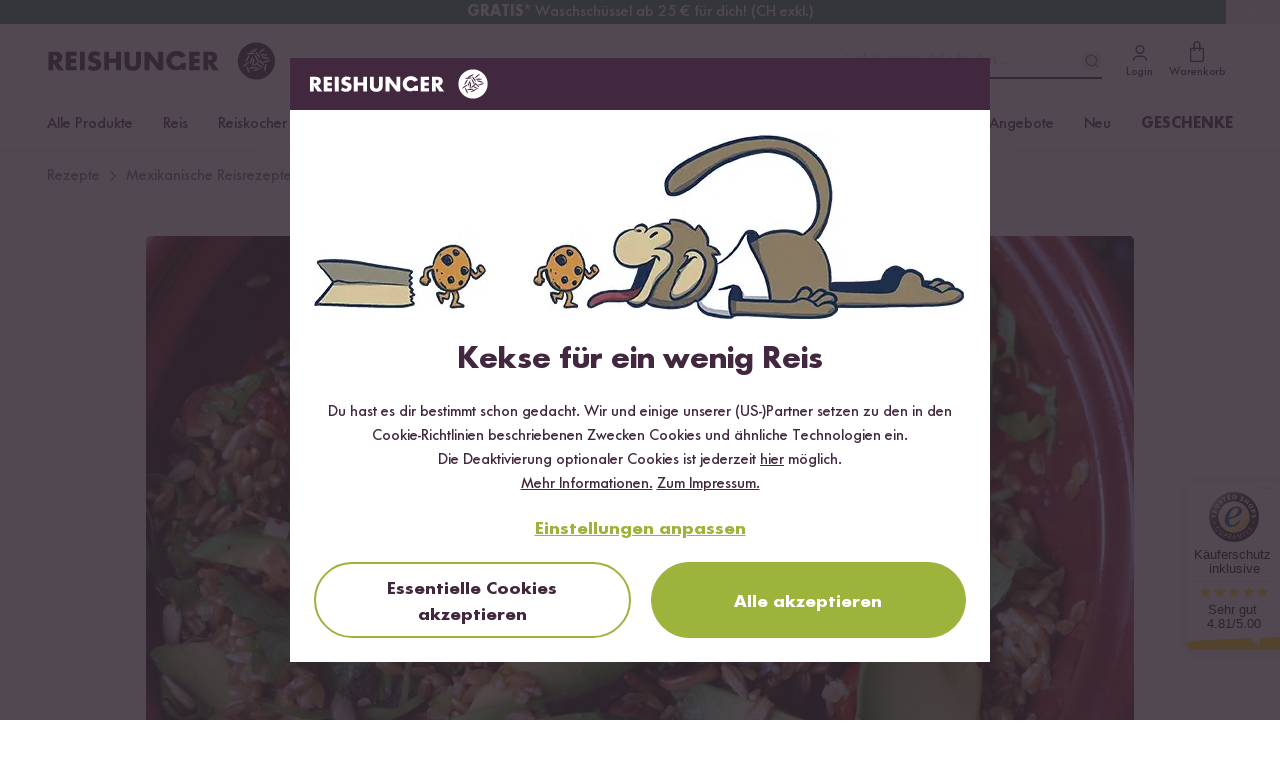

--- FILE ---
content_type: text/html; charset=UTF-8
request_url: https://www.reishunger.de/api/content/component
body_size: 159
content:
<div
        x-data="{ show: !sessionStorage.getItem('bar-discount-3ce40e7997729c484c5a') }"
        x-show="show"
        x-cloak
        class="font-sans absolute left-0 z-[110] w-full !no-underline hover:!underline !text-inherit"
        style="background-color:#3F875F;"
    >
                <a
            href="https://www.reishunger.de/top-bar1"
            class="flex items-center justify-center max-w-[1186px] mx-auto h-6"
            style="color:#FFFFFF;"
        >
            <span><strong>GRATIS*</strong> Waschschüssel ab 25 € für dich! (CH exkl.)</span>
        </a>

        <button
            @click="sessionStorage.setItem('bar-discount-3ce40e7997729c484c5a', 'hidden'); show = false"
            type="button"
            class="absolute top-0 right-0 h-6 px-3.5 py-x cursor-pointer"
        >
            <svg
    style="color:#FFFFFF;"
    width="24"
    height="24"
    viewBox="0 0 24 24"
    fill="none"
    xmlns="http://www.w3.org/2000/svg"
>
    <rect
        x="17.6567"
        y="16.2426"
        width="2"
        height="14"
        rx="1"
        transform="rotate(135 17.6567 16.2426)"
        fill=currentColor
    />
    <rect
        x="7.75708"
        y="17.6566"
        width="2"
        height="14"
        rx="1"
        transform="rotate(-135 7.75708 17.6566)"
        fill=currentColor
    />
</svg>
        </button>
    </div>
    


--- FILE ---
content_type: application/javascript; charset=utf-8
request_url: https://www.reishunger.de/build/assets/order-wUl7uZ-m.js
body_size: 9018
content:
const __vite__mapDeps=(i,m=__vite__mapDeps,d=(m.f||(m.f=["assets/account-BMcHnVkw.js","assets/index-ryj_rEbq.js","assets/_commonjsHelpers-BosuxZz1.js","assets/helper-C5WW2HNF.js","assets/index-DA5hkEJl.js","assets/cookieConsent-CKtY2V6K.js","assets/alert-checked-CeoUQNf-.js","assets/arrow-right-DAyMXYBX.js","assets/background-BcEsjTQk.js","assets/billing-Dgkt2Ivc.js","assets/bowl-DFtGTQwo.js","assets/button-add-big-D7lfBXOV.js","assets/button-add-CEBnNceh.js","assets/button-minus-WNYq-TND.js","assets/buyer-protection-yh2HHLKl.js","assets/check-circle-BWxRJlp0.js","assets/check-9RvOT0FY.js","assets/chevron-backward-D6Zp8g8Q.js","assets/chevron-down--DmFzxTM.js","assets/chevron-forward-Bz8LSLBL.js","assets/chevron-left-BthrdRr9.js","assets/chevron-right-KEeo2r2-.js","assets/clock-Dfb74BMI.js","assets/close-big-CYEMaXpb.js","assets/close-DX5qcNXT.js","assets/delete-C4NsBtxL.js","assets/discount-DouhUeOA.js","assets/dynamicStar-CMeix922.js","assets/dynamicStar.vue_vue_type_script_setup_true_lang-feFxwbUi.js","assets/edit-De7W-4so.js","assets/envelope-CEOzHDA6.js","assets/error-DziretT4.js","assets/heart-small-B3z0h_pm.js","assets/heart-B_V8lWhp.js","assets/house-BlEWS51K.js","assets/info-BzUi4WI9.js","assets/logo-circle-DSbiq0lj.js","assets/logo-reishunger-D2baDzNr.js","assets/logout-DIN96S8d.js","assets/mail-BjBvfRwC.js","assets/navacopah-left-CO_tAZmJ.js","assets/navacopah-right-DyJs94Ts.js","assets/package-Dyl7ZGYF.js","assets/password-BLv5DDv-.js","assets/payment-applepay-CNy1AajO.js","assets/payment-eps-CFEViI6b.js","assets/payment-ideal-C8GgaxcH.js","assets/payment-klarna-DGh3cDKL.js","assets/payment-kreditkarte-B2B234LQ.js","assets/payment-option-applepay-zpRIUKQf.js","assets/payment-option-credit-card-BZzpZ41i.js","assets/payment-option-gift-card-CW5VmObF.js","assets/payment-option-klarna-BFZ9zy_Z.js","assets/payment-option-paypal-DZTgHB5A.js","assets/payment-option-sofort-D6rFzN-H.js","assets/payment-option-vorkasse-CZzkCoss.js","assets/payment-paypal-Bsr7eZb4.js","assets/payment-postfinance-Cn-pHzKv.js","assets/payment-sofort-7q1_B872.js","assets/payment-vorkasse-VfRBPFSm.js","assets/payment-CQv8SP0e.js","assets/phone-BjWc0_El.js","assets/question-C1DMXtGt.js","assets/receipt-BU6Mtz04.js","assets/recipe-fettarm-CS3aWW3S.js","assets/recipe-glutenfrei-ykL4jl0m.js","assets/recipe-vegan-dqL9Y-w1.js","assets/recipe-vegetarisch-Cd6J7Lup.js","assets/recipes-bNVwcFTj.js","assets/retoure-DB6v5I4W.js","assets/return-policy-BawlMYeV.js","assets/seals-organic-eu-mVuDkLyg.js","assets/seals-organic-BiTLFW00.js","assets/shipping-dhl-express-B6pFvo41.js","assets/shipping-dhl-DvS2MZ8F.js","assets/shipping-dpd-ileydPBn.js","assets/shipping-DGwJNgoI.js","assets/silverware-6H4InCr3.js","assets/star-filled-DgrcGalf.js","assets/star-BQL5daqh.js","assets/success-CulXRjB6.js","assets/trusted-mark-D2Q_vycc.js","assets/trusted-shops-BB8dnheP.js","assets/upload-Hm3onXOI.js","assets/visibility-off-Bh6pg1qu.js","assets/visibility-on-CTwJNp1o.js","assets/warning-DeRh1rJn.js","assets/whats-app-CwV7Cpiz.js"])))=>i.map(i=>d[i]);
import{r as R}from"./helper-C5WW2HNF.js";import{b as T,S as j,j as L,c as y,s as w,v as A,A as f,U as O,d as c,M as V,f as _,V as S,y as E,F as x,B,g,o as F,a as q,z as I,q as $,x as H,t as D}from"./index-ryj_rEbq.js";import{b as Y}from"./index-DA5hkEJl.js";async function C(o="",e=null,r="GET",a=null){return await fetch(o,{body:e,method:r,withCredentials:!0,headers:{Accept:"application/json","X-XSRF-TOKEN":a}})}async function Ae(){const o=T(null),e=R("api.user.checkout"),r=await C(e);return o.value=await r.json(),o.value}async function Ve(o){const e=await(await o).text();let r;return e&&(r=JSON.parse(e)),r&&r.errors?r.errors:null}async function z(o,e="300",r="300"){const a=R("api.article.data-by-sku",[],{skus:encodeURIComponent(JSON.stringify(o)),width:e,height:r});try{const i=await C(a);return i&&i.ok?await i.json():null}catch{}return null}async function Ce(o){const e=R("api.product.review-by-sku",[],{skus:encodeURIComponent(JSON.stringify(o))});try{const r=await C(e);return r&&r.ok?await r.json():null}catch{}return null}async function xe(o,e="300",r="300"){let a;if(o&&o.length>0){const i=[];o.forEach(s=>{s?.payload?.productNumber&&i.push(s.payload.productNumber)}),i&&i.length>0&&(a=await z(i,e,r))}return a}async function Se(o,e){const r=[];if(o&&o.length>0){const a=[];o.forEach(s=>{s.payload.apiAlias!=="promotion"&&a.push(s.payload.productNumber)});const i=R("api.article.cross-selling-by-sku",[],{skus:encodeURIComponent(JSON.stringify(a))});try{const d=await(await C(i)).json(),u=[];if(d&&d.length>0&&d.forEach(p=>{u.push(p.sku)}),u.length>0&&e){const p=await j({filter:[{field:"productNumber",type:"equalsAny",value:u}],fields:["id","name","calculatedCheapestPrice","media","availableStock","productNumber"]},e),m=await z(u);if(p&&p.elements){for(const l of p.elements)if(l.availableStock>0){const b=d.find(v=>v.sku===l.productNumber);if(b){const{avgRating:v,count:h}=b;l.rating={avgRating:v,count:h}}if(m&&m[l.productNumber]&&m[l.productNumber].image&&m[l.productNumber].title&&m[l.productNumber].pdpUrl)l.media=m[l.productNumber].image,l.title=m[l.productNumber].title,l.subTitle=m[l.productNumber].subTitle,l.pdpUrl=m[l.productNumber].pdpUrl;else continue;r.push(l)}}}}catch{}}return r}async function $e(o,e){const r={method:"POST",headers:{accept:"application/json","content-type":"application/json","sw-access-key":o?.accessKey,"sw-context-token":Y()}},a=T(null);try{const i=await fetch(`${o?.baseUrl}/store-api/checkout/cart/gift/${e}`,r);a.value=await i.json()}catch{}return a.value}const G=L({__name:"Headline",props:{size:{default:0},tag:{default:0}},setup(o){const e=o,r=y(()=>({0:"text-xl",1:"text-6xl md:text-11xl",2:"text-lg md:text-5xl",3:"text-lg md:text-xl",4:"text-base md:text-lg"})[e.size]),a=y(()=>({0:"div",1:"h1",2:"h2",3:"h3"})[e.tag]);return(i,s)=>(c(),w(O(a.value),{class:f([r.value,"headline flex gap-x-2"])},{default:A(()=>[V(i.$slots,"default")]),_:3},8,["class"]))}}),J="modulepreload",Z=function(o){return"/build/"+o},M={},t=function(e,r,a){let i=Promise.resolve();if(r&&r.length>0){document.getElementsByTagName("link");const s=document.querySelector("meta[property=csp-nonce]"),d=s?.nonce||s?.getAttribute("nonce");i=Promise.all(r.map(u=>{if(u=Z(u),u in M)return;M[u]=!0;const p=u.endsWith(".css"),m=p?'[rel="stylesheet"]':"";if(document.querySelector(`link[href="${u}"]${m}`))return;const l=document.createElement("link");if(l.rel=p?"stylesheet":J,p||(l.as="script",l.crossOrigin=""),l.href=u,d&&l.setAttribute("nonce",d),document.head.appendChild(l),p)return new Promise((b,v)=>{l.addEventListener("load",b),l.addEventListener("error",()=>v(new Error(`Unable to preload CSS for ${u}`)))})}))}return i.then(()=>e()).catch(s=>{const d=new Event("vite:preloadError",{cancelable:!0});if(d.payload=s,window.dispatchEvent(d),!d.defaultPrevented)throw s})},K=(o,e,r)=>{const a=o[e];return a?typeof a=="function"?a():Promise.resolve(a):new Promise((i,s)=>{(typeof queueMicrotask=="function"?queueMicrotask:setTimeout)(s.bind(null,new Error("Unknown variable dynamic import: "+e+(e.split("/").length!==r?". Note that variables only represent file names one level deep.":""))))})},X={class:"svg-icon"},Q={key:2,class:"regular-svg"},W=L({__name:"SvgIcon",props:{icon:{},size:{default:"md"},height:{},background:{type:Boolean,default:!1},bgFill:{default:"grey"},usePadding:{type:Boolean,default:!1}},setup(o,{expose:e}){const r=o,a=y(()=>S(()=>K(Object.assign({"../icons/account.vue":()=>t(()=>import("./account-BMcHnVkw.js"),__vite__mapDeps([0,1,2,3,4,5])),"../icons/alert-checked.vue":()=>t(()=>import("./alert-checked-CeoUQNf-.js"),__vite__mapDeps([6,1,2,3,4,5])),"../icons/arrow-right.vue":()=>t(()=>import("./arrow-right-DAyMXYBX.js"),__vite__mapDeps([7,1,2,3,4,5])),"../icons/background.vue":()=>t(()=>import("./background-BcEsjTQk.js"),__vite__mapDeps([8,1,2,3,4,5])),"../icons/billing.vue":()=>t(()=>import("./billing-Dgkt2Ivc.js"),__vite__mapDeps([9,1,2,3,4,5])),"../icons/bowl.vue":()=>t(()=>import("./bowl-DFtGTQwo.js"),__vite__mapDeps([10,1,2,3,4,5])),"../icons/button-add-big.vue":()=>t(()=>import("./button-add-big-D7lfBXOV.js"),__vite__mapDeps([11,1,2,3,4,5])),"../icons/button-add.vue":()=>t(()=>import("./button-add-CEBnNceh.js"),__vite__mapDeps([12,1,2,3,4,5])),"../icons/button-minus.vue":()=>t(()=>import("./button-minus-WNYq-TND.js"),__vite__mapDeps([13,1,2,3,4,5])),"../icons/buyer-protection.vue":()=>t(()=>import("./buyer-protection-yh2HHLKl.js"),__vite__mapDeps([14,1,2,3,4,5])),"../icons/check-circle.vue":()=>t(()=>import("./check-circle-BWxRJlp0.js"),__vite__mapDeps([15,1,2,3,4,5])),"../icons/check.vue":()=>t(()=>import("./check-9RvOT0FY.js"),__vite__mapDeps([16,1,2,3,4,5])),"../icons/chevron-backward.vue":()=>t(()=>import("./chevron-backward-D6Zp8g8Q.js"),__vite__mapDeps([17,1,2,3,4,5])),"../icons/chevron-down.vue":()=>t(()=>import("./chevron-down--DmFzxTM.js"),__vite__mapDeps([18,1,2,3,4,5])),"../icons/chevron-forward.vue":()=>t(()=>import("./chevron-forward-Bz8LSLBL.js"),__vite__mapDeps([19,1,2,3,4,5])),"../icons/chevron-left.vue":()=>t(()=>import("./chevron-left-BthrdRr9.js"),__vite__mapDeps([20,1,2,3,4,5])),"../icons/chevron-right.vue":()=>t(()=>import("./chevron-right-KEeo2r2-.js"),__vite__mapDeps([21,1,2,3,4,5])),"../icons/clock.vue":()=>t(()=>import("./clock-Dfb74BMI.js"),__vite__mapDeps([22,1,2,3,4,5])),"../icons/close-big.vue":()=>t(()=>import("./close-big-CYEMaXpb.js"),__vite__mapDeps([23,1,2,3,4,5])),"../icons/close.vue":()=>t(()=>import("./close-DX5qcNXT.js"),__vite__mapDeps([24,1,2,3,4,5])),"../icons/delete.vue":()=>t(()=>import("./delete-C4NsBtxL.js"),__vite__mapDeps([25,1,2,3,4,5])),"../icons/discount.vue":()=>t(()=>import("./discount-DouhUeOA.js"),__vite__mapDeps([26,1,2,3,4,5])),"../icons/dynamicStar.vue":()=>t(()=>import("./dynamicStar-CMeix922.js"),__vite__mapDeps([27,28,1,2])),"../icons/edit.vue":()=>t(()=>import("./edit-De7W-4so.js"),__vite__mapDeps([29,1,2,3,4,5])),"../icons/envelope.vue":()=>t(()=>import("./envelope-CEOzHDA6.js"),__vite__mapDeps([30,1,2,3,4,5])),"../icons/error.vue":()=>t(()=>import("./error-DziretT4.js"),__vite__mapDeps([31,1,2,3,4,5])),"../icons/heart-small.vue":()=>t(()=>import("./heart-small-B3z0h_pm.js"),__vite__mapDeps([32,1,2,3,4,5])),"../icons/heart.vue":()=>t(()=>import("./heart-B_V8lWhp.js"),__vite__mapDeps([33,1,2,3,4,5])),"../icons/house.vue":()=>t(()=>import("./house-BlEWS51K.js"),__vite__mapDeps([34,1,2,3,4,5])),"../icons/info.vue":()=>t(()=>import("./info-BzUi4WI9.js"),__vite__mapDeps([35,1,2,3,4,5])),"../icons/logo-circle.vue":()=>t(()=>import("./logo-circle-DSbiq0lj.js"),__vite__mapDeps([36,1,2,3,4,5])),"../icons/logo-reishunger.vue":()=>t(()=>import("./logo-reishunger-D2baDzNr.js"),__vite__mapDeps([37,1,2,3,4,5])),"../icons/logout.vue":()=>t(()=>import("./logout-DIN96S8d.js"),__vite__mapDeps([38,1,2,3,4,5])),"../icons/mail.vue":()=>t(()=>import("./mail-BjBvfRwC.js"),__vite__mapDeps([39,1,2,3,4,5])),"../icons/navacopah-left.vue":()=>t(()=>import("./navacopah-left-CO_tAZmJ.js"),__vite__mapDeps([40,1,2,3,4,5])),"../icons/navacopah-right.vue":()=>t(()=>import("./navacopah-right-DyJs94Ts.js"),__vite__mapDeps([41,1,2,3,4,5])),"../icons/package.vue":()=>t(()=>import("./package-Dyl7ZGYF.js"),__vite__mapDeps([42,1,2,3,4,5])),"../icons/password.vue":()=>t(()=>import("./password-BLv5DDv-.js"),__vite__mapDeps([43,1,2,3,4,5])),"../icons/payment-applepay.vue":()=>t(()=>import("./payment-applepay-CNy1AajO.js"),__vite__mapDeps([44,1,2,3,4,5])),"../icons/payment-eps.vue":()=>t(()=>import("./payment-eps-CFEViI6b.js"),__vite__mapDeps([45,1,2,3,4,5])),"../icons/payment-ideal.vue":()=>t(()=>import("./payment-ideal-C8GgaxcH.js"),__vite__mapDeps([46,1,2,3,4,5])),"../icons/payment-klarna.vue":()=>t(()=>import("./payment-klarna-DGh3cDKL.js"),__vite__mapDeps([47,1,2,3,4,5])),"../icons/payment-kreditkarte.vue":()=>t(()=>import("./payment-kreditkarte-B2B234LQ.js"),__vite__mapDeps([48,1,2,3,4,5])),"../icons/payment-option-applepay.vue":()=>t(()=>import("./payment-option-applepay-zpRIUKQf.js"),__vite__mapDeps([49,1,2,3,4,5])),"../icons/payment-option-credit-card.vue":()=>t(()=>import("./payment-option-credit-card-BZzpZ41i.js"),__vite__mapDeps([50,1,2,3,4,5])),"../icons/payment-option-gift-card.vue":()=>t(()=>import("./payment-option-gift-card-CW5VmObF.js"),__vite__mapDeps([51,1,2,3,4,5])),"../icons/payment-option-klarna.vue":()=>t(()=>import("./payment-option-klarna-BFZ9zy_Z.js"),__vite__mapDeps([52,1,2,3,4,5])),"../icons/payment-option-paypal.vue":()=>t(()=>import("./payment-option-paypal-DZTgHB5A.js"),__vite__mapDeps([53,1,2,3,4,5])),"../icons/payment-option-sofort.vue":()=>t(()=>import("./payment-option-sofort-D6rFzN-H.js"),__vite__mapDeps([54,1,2,3,4,5])),"../icons/payment-option-vorkasse.vue":()=>t(()=>import("./payment-option-vorkasse-CZzkCoss.js"),__vite__mapDeps([55,1,2,3,4,5])),"../icons/payment-paypal.vue":()=>t(()=>import("./payment-paypal-Bsr7eZb4.js"),__vite__mapDeps([56,1,2,3,4,5])),"../icons/payment-postfinance.vue":()=>t(()=>import("./payment-postfinance-Cn-pHzKv.js"),__vite__mapDeps([57,1,2,3,4,5])),"../icons/payment-sofort.vue":()=>t(()=>import("./payment-sofort-7q1_B872.js"),__vite__mapDeps([58,1,2,3,4,5])),"../icons/payment-vorkasse.vue":()=>t(()=>import("./payment-vorkasse-VfRBPFSm.js"),__vite__mapDeps([59,1,2,3,4,5])),"../icons/payment.vue":()=>t(()=>import("./payment-CQv8SP0e.js"),__vite__mapDeps([60,1,2,3,4,5])),"../icons/phone.vue":()=>t(()=>import("./phone-BjWc0_El.js"),__vite__mapDeps([61,1,2,3,4,5])),"../icons/question.vue":()=>t(()=>import("./question-C1DMXtGt.js"),__vite__mapDeps([62,1,2,3,4,5])),"../icons/receipt.vue":()=>t(()=>import("./receipt-BU6Mtz04.js"),__vite__mapDeps([63,1,2,3,4,5])),"../icons/recipe-fettarm.vue":()=>t(()=>import("./recipe-fettarm-CS3aWW3S.js"),__vite__mapDeps([64,1,2,3,4,5])),"../icons/recipe-glutenfrei.vue":()=>t(()=>import("./recipe-glutenfrei-ykL4jl0m.js"),__vite__mapDeps([65,1,2,3,4,5])),"../icons/recipe-vegan.vue":()=>t(()=>import("./recipe-vegan-dqL9Y-w1.js"),__vite__mapDeps([66,1,2,3,4,5])),"../icons/recipe-vegetarisch.vue":()=>t(()=>import("./recipe-vegetarisch-Cd6J7Lup.js"),__vite__mapDeps([67,1,2,3,4,5])),"../icons/recipes.vue":()=>t(()=>import("./recipes-bNVwcFTj.js"),__vite__mapDeps([68,1,2,3,4,5])),"../icons/retoure.vue":()=>t(()=>import("./retoure-DB6v5I4W.js"),__vite__mapDeps([69,1,2,3,4,5])),"../icons/return-policy.vue":()=>t(()=>import("./return-policy-BawlMYeV.js"),__vite__mapDeps([70,1,2,3,4,5])),"../icons/seals-organic-eu.vue":()=>t(()=>import("./seals-organic-eu-mVuDkLyg.js"),__vite__mapDeps([71,1,2,3,4,5])),"../icons/seals-organic.vue":()=>t(()=>import("./seals-organic-BiTLFW00.js"),__vite__mapDeps([72,1,2,3,4,5])),"../icons/shipping-dhl-express.vue":()=>t(()=>import("./shipping-dhl-express-B6pFvo41.js"),__vite__mapDeps([73,1,2,3,4,5])),"../icons/shipping-dhl.vue":()=>t(()=>import("./shipping-dhl-DvS2MZ8F.js"),__vite__mapDeps([74,1,2,3,4,5])),"../icons/shipping-dpd.vue":()=>t(()=>import("./shipping-dpd-ileydPBn.js"),__vite__mapDeps([75,1,2,3,4,5])),"../icons/shipping.vue":()=>t(()=>import("./shipping-DGwJNgoI.js"),__vite__mapDeps([76,1,2,3,4,5])),"../icons/silverware.vue":()=>t(()=>import("./silverware-6H4InCr3.js"),__vite__mapDeps([77,1,2,3,4,5])),"../icons/star-filled.vue":()=>t(()=>import("./star-filled-DgrcGalf.js"),__vite__mapDeps([78,1,2,3,4,5])),"../icons/star.vue":()=>t(()=>import("./star-BQL5daqh.js"),__vite__mapDeps([79,1,2,3,4,5])),"../icons/success.vue":()=>t(()=>import("./success-CulXRjB6.js"),__vite__mapDeps([80,1,2,3,4,5])),"../icons/trusted-mark.vue":()=>t(()=>import("./trusted-mark-D2Q_vycc.js"),__vite__mapDeps([81,1,2,3,4,5])),"../icons/trusted-shops.vue":()=>t(()=>import("./trusted-shops-BB8dnheP.js"),__vite__mapDeps([82,1,2])),"../icons/upload.vue":()=>t(()=>import("./upload-Hm3onXOI.js"),__vite__mapDeps([83,1,2,3,4,5])),"../icons/visibility-off.vue":()=>t(()=>import("./visibility-off-Bh6pg1qu.js"),__vite__mapDeps([84,1,2,3,4,5])),"../icons/visibility-on.vue":()=>t(()=>import("./visibility-on-CTwJNp1o.js"),__vite__mapDeps([85,1,2,3,4,5])),"../icons/warning.vue":()=>t(()=>import("./warning-DeRh1rJn.js"),__vite__mapDeps([86,1,2,3,4,5])),"../icons/whats-app.vue":()=>t(()=>import("./whats-app-CwV7Cpiz.js"),__vite__mapDeps([87,1,2,3,4,5]))}),`../icons/${r.icon}.vue`,3))),i=y(()=>S(()=>t(()=>import("./background-BcEsjTQk.js"),__vite__mapDeps([8,1,2,3,4,5])))),s=y(()=>({xs:8,sm:16,md:24,lg:32,xl:48,xxl:56})[r.size]),d=y(()=>({xs:"p-2",sm:"p-2",md:"p-2",lg:"p-3",xl:"p-4",xxl:"p-4"})[r.size]);return e({svgSize:s,padding:d}),(u,p)=>(c(),_("div",X,[u.background?(c(),_("div",{key:0,class:f([d.value,"background-svg relative w-fit-content flex justify-center items-center"])},[(c(),w(O(a.value),{height:u.height??s.value,class:"relative z-10"},null,8,["height"])),(c(),w(O(i.value),{fill:u.bgFill,class:"absolute top-0"},null,8,["fill"]))],2)):u.usePadding?(c(),_("div",{key:1,class:f(["padded-svg flex justify-center items-center",d.value])},[(c(),w(O(a.value),{height:u.height??s.value},null,8,["height"]))],2)):(c(),_("div",Q,[(c(),w(O(a.value),{height:u.height??s.value},null,8,["height"]))]))]))}}),Me=L({__name:"Text",props:{tag:{}},setup(o){const e=o,r=y(()=>{switch(e.tag){case"span":return"span";case"p":return"p";case"div":default:return"div"}});return(a,i)=>(c(),w(O(r.value),{class:"text flex gap-x-2"},{default:A(()=>[V(a.$slots,"default")]),_:3}))}});function ee(o,e="EUR",r=2){return new Intl.NumberFormat(window.rh.locale==="de_CH"?"de-CH":"de-DE",{style:"currency",currency:e,minimumFractionDigits:r}).format(o).replace("CHF-","CHF -")}function Ne(o,e="EUR"){let r=o?.referencePrice?.unitName;switch(r){case"Kilogramm":r="kg";break;case"Liter":r="L";break;case"Gramm":r="kg";break;case"Milliliter":r="L";break;case"Zentimeter":r="m";break}return`${ee(o?.referencePrice?.price,e)} / ${r}`}function Be(o,e="de-DE",r="long"){return new Intl.DateTimeFormat(e,{dateStyle:r}).format(new Date(o))}const ze=L({__name:"DynamicButton",props:{tag:{},buttonStyle:{}},setup(o){const e=o,r=y(()=>e.tag?e.tag:"button"),a=y(()=>{const i="flex items-center justify-center w-full cursor-pointer hover:no-underline focus:no-underline active:no-underline",s="border",d="font-bold text-lg",u="transition-colors duration-150",p="rounded-full",m="px-3.5 pt-3 pb-2";let l,b,v,h,n;switch(e.buttonStyle){case"primary":l="text-white bg-button-black border-button-black",b="hover:text-white hover:bg-button-black-mid hover:border-button-black-mid",v="focus:text-white focus:bg-button-black-dark focus:border-button-black-dark focus:outline-button-black-light focus:outline-dashed focus:outline-2 focus:outline-offset-2",h="active:bg-button-black-dark active:border-button-black-dark",n="disabled:bg-grey-200 disabled:border-grey-200 disabled:text-grey-400";break;case"green":l="text-white bg-button-green-light border-button-green-light",b="hover:text-white hover:bg-button-green-mid hover:border-button-green-mid",v="focus:text-white focus:bg-button-green-mid focus:border-button-green-mid focus:outline-button-black-light focus:outline-dashed focus:outline-2 focus:outline-offset-2",h="active:bg-button-green-dark active:border-button-green-dark",n="disabled:bg-grey-200 disabled:border-grey-200 disabled:text-grey-400";break;case"secondary-green":l="text-button-green-mid bg-white border-button-green-light",b="hover:text-button-green-mid hover:bg-button-green-light/10 hover:border-button-green-mid",v="focus:text-button-green-mid focus:bg-button-green-light/10 focus:border-button-green-mid focus:outline-button-black-light focus:outline-dashed focus:outline-2 focus:outline-offset-2",h="active:bg-button-green-light/20 active:border-button-green-mid",n="disabled:bg-grey-200 disabled:border-grey-400 disabled:text-grey-400";break;case"white":l="text-button-black bg-white border-white",b="hover:text-white hover:bg-button-black hover:border-button-black",v="focus:text-white focus:bg-button-black-dark focus:border-button-black-dark focus:outline-button-black-light focus:outline-dashed focus:outline-2 focus:outline-offset-2",h="active:bg-button-black-dark active:border-button-black-dark",n="disabled:bg-grey-200 disabled:border-grey-200 disabled:text-grey-400";break;case"delete":l="text-red bg-transparent border-red",b="hover:text-white hover:bg-red",v="focus:text-red-dark focus:border-red-dark focus:outline-2 focus:outline-red/20",h="active:text-red-dark active:border-red-dark active:outline-2 active:outline-red/20",n="disabled:border-grey-200 disabled:text-grey";break;case"select":l="text-grey-500 bg-grey-100 border-grey-500",b="hover:text-black-mid hover:bg-white hover:border-button-black-mid",v="focus:text-button-black-dark focus:border-button-black-dark focus:bg-white",h="active:border-button-black-dark",n="disabled:text-grey";break;case"plain":l="bg-white border-white",b="hover:border-green-new",v="focus:border-green-new focus:outline-2 focus:outline-green-new/20",h="active:border-green-new active:outline-2 active:outline-green-new/20",n="disabled:text-grey";break;case"secondary":default:l="text-button-black bg-transparent border-button-black",b="hover:bg-button-black-light/10 hover:border-button-black-light hover:text-button-black-light",v="focus:bg-button-black-light/10 focus:text-button-black-light focus:border-button-black-light focus:outline-button-black-light focus:outline-dashed focus:outline-2 focus:outline-offset-2",h="active:bg-button-black-light/20 active:text-button-black-light active:border-button-black-light",n="disabled:bg-grey-200 disabled:border-grey-400 disabled:text-grey-400";break}return[i,s,d,u,p,m,l,b,v,h,n].join(" ")});return(i,s)=>(c(),w(O(r.value),{class:f([a.value,"dynamic-button"])},{default:A(()=>[V(i.$slots,"default")]),_:3},8,["class"]))}}),te=["src","alt"],oe=["src","alt"],re={key:2},se=["media","srcset"],ne=["src","alt"],Ue=L({__name:"Image",props:{hasFullUrl:{type:Boolean,default:!1},src:{},images:{},altText:{default:" "},basePath:{default:"https://cdn-universe.reishunger.com/img/"},width:{default:600},classes:{},fallbackSrc:{}},setup(o){const e=o,r=`min-h-[${e.width/2}px] md:min-h-[${e.width}px] ${e.classes||""}`,a=(s,d)=>e.hasFullUrl?`${s}?width=${d}`:`${e.basePath+s}?width=${d}`,i=s=>{e.fallbackSrc&&s.target&&(s.target.src=a(e.fallbackSrc,e.width))};return(s,d)=>(c(),_(x,null,[s.src&&!s.hasFullUrl?(c(),_("img",{key:0,src:a(s.src,s.width),alt:s.altText,class:f([r,"image"]),onError:i},null,40,te)):E("",!0),s.hasFullUrl?(c(),_("img",{key:1,src:s.src,alt:s.altText,class:f([r,"image-full"]),onError:i},null,40,oe)):E("",!0),s.images?(c(),_("picture",re,[(c(!0),_(x,null,B(s.images,u=>(c(),_("source",{media:`(${u.width})`,srcset:a(u.src,u.size)},null,8,se))),256)),g("img",{src:s.basePath+s.images[0].src,alt:s.altText,class:f(r),onError:i},null,40,ne)])):E("",!0)],64))}}),ie=(o,e)=>{const r=o.__vccOpts||o;for(const[a,i]of e)r[a]=i;return r},ae={},le={role:"status"},ue=g("svg",{"aria-hidden":"true",class:"w-15 h-15 text-gray-200 animate-spin-slow dark:text-grey-600 fill-brand-dark dark:fill-grey-400",viewBox:"0 0 100 101",fill:"none",xmlns:"http://www.w3.org/2000/svg"},[g("path",{d:"M100 50.5908C100 78.2051 77.6142 100.591 50 100.591C22.3858 100.591 0 78.2051 0 50.5908C0 22.9766 22.3858 0.59082 50 0.59082C77.6142 0.59082 100 22.9766 100 50.5908ZM9.08144 50.5908C9.08144 73.1895 27.4013 91.5094 50 91.5094C72.5987 91.5094 90.9186 73.1895 90.9186 50.5908C90.9186 27.9921 72.5987 9.67226 50 9.67226C27.4013 9.67226 9.08144 27.9921 9.08144 50.5908Z",fill:"currentColor"}),g("path",{d:"M93.9676 39.0409C96.393 38.4038 97.8624 35.9116 97.0079 33.5539C95.2932 28.8227 92.871 24.3692 89.8167 20.348C85.8452 15.1192 80.8826 10.7238 75.2124 7.41289C69.5422 4.10194 63.2754 1.94025 56.7698 1.05124C51.7666 0.367541 46.6976 0.446843 41.7345 1.27873C39.2613 1.69328 37.813 4.19778 38.4501 6.62326C39.0873 9.04874 41.5694 10.4717 44.0505 10.1071C47.8511 9.54855 51.7191 9.52689 55.5402 10.0491C60.8642 10.7766 65.9928 12.5457 70.6331 15.2552C75.2735 17.9648 79.3347 21.5619 82.5849 25.841C84.9175 28.9121 86.7997 32.2913 88.1811 35.8758C89.083 38.2158 91.5421 39.6781 93.9676 39.0409Z",fill:"currentFill"})],-1),ce=g("span",{class:"sr-only"},"Loading...",-1),de=[ue,ce];function _e(o,e){return c(),_("div",le,de)}const pe=ie(ae,[["render",_e]]),me=g("span",{class:"close-handle rounded-full bg-grey"},null,-1),ve=[me],be={key:1,class:"h-px bg-grey border-0 hidden lg:block mx-4 md:mx-8"},je=L({__name:"BaseModal",props:{isMiniCart:{type:Boolean,default:!1},isOpen:{type:Boolean,default:!1},showClose:{type:Boolean,default:!0},title:{default:""},useTitle:{type:Boolean,default:!0}},emits:["closeModal","increaseCartItem","lowerCartItem","removeCartItem"],setup(o,{expose:e,emit:r}){const a=r,i=T(),s=T(!1),d=T(0),u=T(),p=T(0),m=n=>{if(!n.target.closest(".modal-wrapper")||n.target.closest(".close-button")||n.target.closest(".close-modal")){p.value=0,i.value=null,d.value=0;const k=document.querySelectorAll(".modal-wrapper.open");k&&k.forEach(P=>{P.removeAttribute("style")}),u.value.scrollTop=0,a("closeModal")}},l=n=>{const k=n.target,P=n.target.closest(".modal-wrapper"),U=n.touches&&n.touches[0]?n.touches[0].screenY:n.pageY;P.classList.add("dragging"),s.value=!0,p.value=k.offsetTop-U,i.value=P},b=n=>{const k=n.touches&&n.touches[0]?n.touches[0].screenY:n.pageY;if(s.value){const P=k+p.value>10?k+p.value+100:100;d.value=P,i.value.style.transform=`translateY(${P}px)`}},v=n=>{i.value&&(i.value.classList.remove("dragging"),(d.value>110||d.value===0)&&m(n)),s.value=!1,p.value=0,i.value=null},h=n=>{n.key==="Escape"&&(u.value.scrollTop=0,a("closeModal"))};return F(()=>document.body.addEventListener("keydown",h)),q(()=>document.body.removeEventListener("keydown",h)),e({isDown:s,offset:p,draggingElement:i,mobileModalPosition:d,escModal:h}),(n,k)=>(c(),_("div",{class:f(["modal bg-black/75 fixed inset-0 z-[110] flex items-center justify-center",{"mini-cart md:justify-end":n.isMiniCart}]),onClick:I(m,["stop"])},[g("div",{class:f(["modal-wrapper bg-white flex flex-col rounded shadow-lg w-full",[{open:n.isOpen},n.isMiniCart?"pt-4 md:pt-10 md:rounded-none md:max-w-100 md:h-screen":"p-4 md:max-w-[720px] md:!max-h-[calc(100vh-100px)]"]])},[g("div",{class:f(["close-modal w-full justify-center align-center cursor-pointer md:hidden fixed top-0 left-0 md:left-unset z-10 rounded-t-2xl",n.isOpen?"open":""]),onClick:I(m,["stop"]),onTouchstart:I(l,["prevent"]),onTouchmove:I(b,["prevent"]),onTouchend:I(v,["stop"])},ve,34),n.useTitle?(c(),_("div",{key:0,class:f(["flex items-start relative mt-4 md:mt-0 min-h-[28px]",n.isMiniCart?"mb-2 mx-4 md:mx-8":"mb-4"])},[$(G,{tag:3,size:n.isMiniCart?2:3,class:f(["justify-center w-full font-bold m-0 absolute",{"md:justify-start":n.isMiniCart}])},{default:A(()=>[H(D(n.title),1)]),_:1},8,["size","class"]),n.showClose?(c(),_("div",{key:0,class:"close-button place-items-center cursor-pointer hidden md:flex absolute right-0",onClick:I(m,["stop"])},[$(W,{icon:n.isMiniCart?"close-big":"close",height:n.isMiniCart?24:28,width:n.isMiniCart?24:28},null,8,["icon","height","width"])])):E("",!0)],2)):E("",!0),n.isMiniCart?(c(),_("hr",be)):E("",!0),g("div",{class:f(["overflow-y-auto",n.isMiniCart?"px-4 md:px-8 pb-4 md:pb-10":"py-4"]),ref_key:"modalContent",ref:u},[V(n.$slots,"default")],2)],2)],2))}}),fe={class:"relative"},he=["value","inputmode","id","name","autocomplete","maxlength","disabled","required"],ge=["for"],Ee={class:"relative z-10"},ye={key:0},ke=g("span",{class:"z-0 bg-white h-1 w-full absolute top-1.5 left-0"},null,-1),we={key:0,class:"errors"},Pe={class:"error text-sm text-message_error-text"},Te={key:1,class:"help text-sm text-grey-500 mt-1 mx-2"},Fe=L({__name:"FormText",props:{label:{default:""},labelClasses:{default:""},inputClasses:{default:""},name:{},autoComplete:{},required:{type:Boolean},maxLength:{},disabled:{type:Boolean,default:!1},errors:{},help:{default:""},modelValue:{default:""},showLoadingSpinner:{type:Boolean,default:!1},mode:{default:"text"}},setup(o){return(e,r)=>(c(),_("div",{class:f(["form-text mb-4 lg:mb-6",e.name])},[g("div",fe,[e.showLoadingSpinner?(c(),w(pe,{key:0,class:"absolute z-10 right-0 top-1/2 transform -translate-y-1/2 scale-50"})):E("",!0),g("input",{value:e.modelValue,onInput:r[0]||(r[0]=a=>e.$emit("update:modelValue",a.target?.value)),type:"text",inputmode:e.mode,id:e.name,class:f([[e.autoComplete,e.inputClasses],"block px-6 pt-4 pb-3 w-full bg-transparent rounded-full border border-grey-300 appearance-none hover:border-green-formOutline focus:outline focus:outline-2 focus:outline-green-formOutline/25 focus:border-green-formOutline peer"]),name:e.name,autocomplete:e.autoComplete,maxlength:e.maxLength,disabled:e.disabled,placeholder:" ",required:e.required},null,42,he),g("label",{for:e.name,class:f([e.labelClasses,"absolute text-sm text-normal text-grey-500 duration-300 transform -translate-y-4 scale-85 top-2 z-10 origin-[0] px-1 peer-focus:cursor-default peer-placeholder-shown:cursor-text peer-placeholder-shown:scale-100 peer-placeholder-shown:-translate-y-1/2 peer-placeholder-shown:top-1/2 peer-focus:top-2 peer-focus:scale-85 peer-focus:text-green-formOutline peer-focus:-translate-y-4 left-6"])},[g("span",Ee,D(e.label),1),e.required?(c(),_("span",ye," * ")):E("",!0),ke],10,ge)]),e.errors&&e.errors.length>0?(c(),_("div",we,[(c(!0),_(x,null,B(e.errors,a=>(c(),_("div",Pe,D(a),1))),256))])):E("",!0),e.help?(c(),_("div",Te,D(e.help),1)):E("",!0)],2))}});function qe(o){return o&&!o.transactions?.find(e=>e.stateMachineState?.technicalName!=="failed"&&e.stateMachineState?.technicalName!=="cancelled")}function Oe(o){return!!o?.transactions?.find(e=>e.stateMachineState?.technicalName==="paid"||e.stateMachineState?.technicalName==="paid_partially"||e.stateMachineState?.technicalName==="authorized")}function Le(o){return o?.stateMachineState?.technicalName==="cancelled"}function N(){localStorage.removeItem("orderCartItems"),localStorage.removeItem("unfinishedOrderId"),localStorage.removeItem("unfinishedOrderContext")}function He(o,e){return o?e==="success"?o:Oe(o)||Le(o)?(N(),null):o:(N(),null)}const Ye={associations:{addresses:{associations:{country:{}}},transactions:{associations:{paymentMethod:{},stateMachineState:{}}},deliveries:{associations:{shippingMethod:{}}},lineItems:{},currency:{},stateMachineState:{}}};export{pe as L,ie as _,W as a,Me as b,je as c,ze as d,N as e,G as f,Ue as g,Ne as h,ee as i,xe as j,Fe as k,Be as l,z as m,Ve as n,Ye as o,Ce as p,qe as q,C as r,Oe as s,Se as t,Ae as u,He as v,$e as w,Le as x};


--- FILE ---
content_type: application/javascript; charset=utf-8
request_url: https://www.reishunger.de/build/assets/index-ryj_rEbq.js
body_size: 71950
content:
import{g as Vh}from"./_commonjsHelpers-BosuxZz1.js";/**
* @vue/shared v3.4.38
* (c) 2018-present Yuxi (Evan) You and Vue contributors
* @license MIT
**//*! #__NO_SIDE_EFFECTS__ */function mo(e,t){const n=new Set(e.split(","));return r=>n.has(r)}const se={},Cn=[],Ve=()=>{},Uh=()=>!1,As=e=>e.charCodeAt(0)===111&&e.charCodeAt(1)===110&&(e.charCodeAt(2)>122||e.charCodeAt(2)<97),dc=e=>e.startsWith("onUpdate:"),Te=Object.assign,go=(e,t)=>{const n=e.indexOf(t);n>-1&&e.splice(n,1)},Hh=Object.prototype.hasOwnProperty,te=(e,t)=>Hh.call(e,t),G=Array.isArray,vn=e=>yr(e)==="[object Map]",pc=e=>yr(e)==="[object Set]",jh=e=>yr(e)==="[object RegExp]",J=e=>typeof e=="function",me=e=>typeof e=="string",hn=e=>typeof e=="symbol",ae=e=>e!==null&&typeof e=="object",yo=e=>(ae(e)||J(e))&&J(e.then)&&J(e.catch),mc=Object.prototype.toString,yr=e=>mc.call(e),qh=e=>yr(e).slice(8,-1),gc=e=>yr(e)==="[object Object]",bo=e=>me(e)&&e!=="NaN"&&e[0]!=="-"&&""+parseInt(e,10)===e,Tn=mo(",key,ref,ref_for,ref_key,onVnodeBeforeMount,onVnodeMounted,onVnodeBeforeUpdate,onVnodeUpdated,onVnodeBeforeUnmount,onVnodeUnmounted"),ws=e=>{const t=Object.create(null);return n=>t[n]||(t[n]=e(n))},Kh=/-(\w)/g,ze=ws(e=>e.replace(Kh,(t,n)=>n?n.toUpperCase():"")),Wh=/\B([A-Z])/g,Bn=ws(e=>e.replace(Wh,"-$1").toLowerCase()),Os=ws(e=>e.charAt(0).toUpperCase()+e.slice(1)),Gn=ws(e=>e?`on${Os(e)}`:""),Le=(e,t)=>!Object.is(e,t),Jn=(e,...t)=>{for(let n=0;n<e.length;n++)e[n](...t)},yc=(e,t,n,r=!1)=>{Object.defineProperty(e,t,{configurable:!0,enumerable:!1,writable:r,value:n})},Gh=e=>{const t=parseFloat(e);return isNaN(t)?e:t},Jh=e=>{const t=me(e)?Number(e):NaN;return isNaN(t)?e:t};let Pl;const bc=()=>Pl||(Pl=typeof globalThis<"u"?globalThis:typeof self<"u"?self:typeof window<"u"?window:typeof global<"u"?global:{}),zh="Infinity,undefined,NaN,isFinite,isNaN,parseFloat,parseInt,decodeURI,decodeURIComponent,encodeURI,encodeURIComponent,Math,Number,Date,Array,Object,Boolean,String,RegExp,Map,Set,JSON,Intl,BigInt,console,Error",Yh=mo(zh);function br(e){if(G(e)){const t={};for(let n=0;n<e.length;n++){const r=e[n],s=me(r)?ed(r):br(r);if(s)for(const i in s)t[i]=s[i]}return t}else if(me(e)||ae(e))return e}const Xh=/;(?![^(]*\))/g,Qh=/:([^]+)/,Zh=/\/\*[^]*?\*\//g;function ed(e){const t={};return e.replace(Zh,"").split(Xh).forEach(n=>{if(n){const r=n.split(Qh);r.length>1&&(t[r[0].trim()]=r[1].trim())}}),t}function Er(e){let t="";if(me(e))t=e;else if(G(e))for(let n=0;n<e.length;n++){const r=Er(e[n]);r&&(t+=r+" ")}else if(ae(e))for(const n in e)e[n]&&(t+=n+" ");return t.trim()}function td(e){if(!e)return null;let{class:t,style:n}=e;return t&&!me(t)&&(e.class=Er(t)),n&&(e.style=br(n)),e}const Ec=e=>!!(e&&e.__v_isRef===!0),_c=e=>me(e)?e:e==null?"":G(e)||ae(e)&&(e.toString===mc||!J(e.toString))?Ec(e)?_c(e.value):JSON.stringify(e,Sc,2):String(e),Sc=(e,t)=>Ec(t)?Sc(e,t.value):vn(t)?{[`Map(${t.size})`]:[...t.entries()].reduce((n,[r,s],i)=>(n[ni(r,i)+" =>"]=s,n),{})}:pc(t)?{[`Set(${t.size})`]:[...t.values()].map(n=>ni(n))}:hn(t)?ni(t):ae(t)&&!G(t)&&!gc(t)?String(t):t,ni=(e,t="")=>{var n;return hn(e)?`Symbol(${(n=e.description)!=null?n:t})`:e};/**
* @vue/reactivity v3.4.38
* (c) 2018-present Yuxi (Evan) You and Vue contributors
* @license MIT
**/let We;class Eo{constructor(t=!1){this.detached=t,this._active=!0,this.effects=[],this.cleanups=[],this.parent=We,!t&&We&&(this.index=(We.scopes||(We.scopes=[])).push(this)-1)}get active(){return this._active}run(t){if(this._active){const n=We;try{return We=this,t()}finally{We=n}}}on(){We=this}off(){We=this.parent}stop(t){if(this._active){let n,r;for(n=0,r=this.effects.length;n<r;n++)this.effects[n].stop();for(n=0,r=this.cleanups.length;n<r;n++)this.cleanups[n]();if(this.scopes)for(n=0,r=this.scopes.length;n<r;n++)this.scopes[n].stop(!0);if(!this.detached&&this.parent&&!t){const s=this.parent.scopes.pop();s&&s!==this&&(this.parent.scopes[this.index]=s,s.index=this.index)}this.parent=void 0,this._active=!1}}}function nd(e){return new Eo(e)}function Cc(e,t=We){t&&t.active&&t.effects.push(e)}function vc(){return We}function rd(e){We&&We.cleanups.push(e)}let en;class Rn{constructor(t,n,r,s){this.fn=t,this.trigger=n,this.scheduler=r,this.active=!0,this.deps=[],this._dirtyLevel=4,this._trackId=0,this._runnings=0,this._shouldSchedule=!1,this._depsLength=0,Cc(this,s)}get dirty(){if(this._dirtyLevel===2||this._dirtyLevel===3){this._dirtyLevel=1,Kt();for(let t=0;t<this._depsLength;t++){const n=this.deps[t];if(n.computed&&(sd(n.computed),this._dirtyLevel>=4))break}this._dirtyLevel===1&&(this._dirtyLevel=0),Wt()}return this._dirtyLevel>=4}set dirty(t){this._dirtyLevel=t?4:0}run(){if(this._dirtyLevel=0,!this.active)return this.fn();let t=Lt,n=en;try{return Lt=!0,en=this,this._runnings++,kl(this),this.fn()}finally{Ml(this),this._runnings--,en=n,Lt=t}}stop(){this.active&&(kl(this),Ml(this),this.onStop&&this.onStop(),this.active=!1)}}function sd(e){return e.value}function kl(e){e._trackId++,e._depsLength=0}function Ml(e){if(e.deps.length>e._depsLength){for(let t=e._depsLength;t<e.deps.length;t++)Tc(e.deps[t],e);e.deps.length=e._depsLength}}function Tc(e,t){const n=e.get(t);n!==void 0&&t._trackId!==n&&(e.delete(t),e.size===0&&e.cleanup())}function id(e,t){e.effect instanceof Rn&&(e=e.effect.fn);const n=new Rn(e,Ve,()=>{n.dirty&&n.run()});t&&(Te(n,t),t.scope&&Cc(n,t.scope)),(!t||!t.lazy)&&n.run();const r=n.run.bind(n);return r.effect=n,r}function od(e){e.effect.stop()}let Lt=!0,Pi=0;const Ac=[];function Kt(){Ac.push(Lt),Lt=!1}function Wt(){const e=Ac.pop();Lt=e===void 0?!0:e}function _o(){Pi++}function So(){for(Pi--;!Pi&&ki.length;)ki.shift()()}function wc(e,t,n){if(t.get(e)!==e._trackId){t.set(e,e._trackId);const r=e.deps[e._depsLength];r!==t?(r&&Tc(r,e),e.deps[e._depsLength++]=t):e._depsLength++}}const ki=[];function Oc(e,t,n){_o();for(const r of e.keys()){let s;r._dirtyLevel<t&&(s??(s=e.get(r)===r._trackId))&&(r._shouldSchedule||(r._shouldSchedule=r._dirtyLevel===0),r._dirtyLevel=t),r._shouldSchedule&&(s??(s=e.get(r)===r._trackId))&&(r.trigger(),(!r._runnings||r.allowRecurse)&&r._dirtyLevel!==2&&(r._shouldSchedule=!1,r.scheduler&&ki.push(r.scheduler)))}So()}const Nc=(e,t)=>{const n=new Map;return n.cleanup=e,n.computed=t,n},ss=new WeakMap,tn=Symbol(""),Mi=Symbol("");function He(e,t,n){if(Lt&&en){let r=ss.get(e);r||ss.set(e,r=new Map);let s=r.get(n);s||r.set(n,s=Nc(()=>r.delete(n))),wc(en,s)}}function Et(e,t,n,r,s,i){const o=ss.get(e);if(!o)return;let l=[];if(t==="clear")l=[...o.values()];else if(n==="length"&&G(e)){const a=Number(r);o.forEach((c,f)=>{(f==="length"||!hn(f)&&f>=a)&&l.push(c)})}else switch(n!==void 0&&l.push(o.get(n)),t){case"add":G(e)?bo(n)&&l.push(o.get("length")):(l.push(o.get(tn)),vn(e)&&l.push(o.get(Mi)));break;case"delete":G(e)||(l.push(o.get(tn)),vn(e)&&l.push(o.get(Mi)));break;case"set":vn(e)&&l.push(o.get(tn));break}_o();for(const a of l)a&&Oc(a,4);So()}function ld(e,t){const n=ss.get(e);return n&&n.get(t)}const ad=mo("__proto__,__v_isRef,__isVue"),Rc=new Set(Object.getOwnPropertyNames(Symbol).filter(e=>e!=="arguments"&&e!=="caller").map(e=>Symbol[e]).filter(hn)),Fl=cd();function cd(){const e={};return["includes","indexOf","lastIndexOf"].forEach(t=>{e[t]=function(...n){const r=ee(this);for(let i=0,o=this.length;i<o;i++)He(r,"get",i+"");const s=r[t](...n);return s===-1||s===!1?r[t](...n.map(ee)):s}}),["push","pop","shift","unshift","splice"].forEach(t=>{e[t]=function(...n){Kt(),_o();const r=ee(this)[t].apply(this,n);return So(),Wt(),r}}),e}function fd(e){hn(e)||(e=String(e));const t=ee(this);return He(t,"has",e),t.hasOwnProperty(e)}class xc{constructor(t=!1,n=!1){this._isReadonly=t,this._isShallow=n}get(t,n,r){const s=this._isReadonly,i=this._isShallow;if(n==="__v_isReactive")return!s;if(n==="__v_isReadonly")return s;if(n==="__v_isShallow")return i;if(n==="__v_raw")return r===(s?i?Lc:Fc:i?Mc:kc).get(t)||Object.getPrototypeOf(t)===Object.getPrototypeOf(r)?t:void 0;const o=G(t);if(!s){if(o&&te(Fl,n))return Reflect.get(Fl,n,r);if(n==="hasOwnProperty")return fd}const l=Reflect.get(t,n,r);return(hn(n)?Rc.has(n):ad(n))||(s||He(t,"get",n),i)?l:Ne(l)?o&&bo(n)?l:l.value:ae(l)?s?vo(l):xs(l):l}}class Ic extends xc{constructor(t=!1){super(!1,t)}set(t,n,r,s){let i=t[n];if(!this._isShallow){const a=Vt(i);if(!an(r)&&!Vt(r)&&(i=ee(i),r=ee(r)),!G(t)&&Ne(i)&&!Ne(r))return a?!1:(i.value=r,!0)}const o=G(t)&&bo(n)?Number(n)<t.length:te(t,n),l=Reflect.set(t,n,r,s);return t===ee(s)&&(o?Le(r,i)&&Et(t,"set",n,r):Et(t,"add",n,r)),l}deleteProperty(t,n){const r=te(t,n);t[n];const s=Reflect.deleteProperty(t,n);return s&&r&&Et(t,"delete",n,void 0),s}has(t,n){const r=Reflect.has(t,n);return(!hn(n)||!Rc.has(n))&&He(t,"has",n),r}ownKeys(t){return He(t,"iterate",G(t)?"length":tn),Reflect.ownKeys(t)}}class Pc extends xc{constructor(t=!1){super(!0,t)}set(t,n){return!0}deleteProperty(t,n){return!0}}const ud=new Ic,hd=new Pc,dd=new Ic(!0),pd=new Pc(!0),Co=e=>e,Ns=e=>Reflect.getPrototypeOf(e);function kr(e,t,n=!1,r=!1){e=e.__v_raw;const s=ee(e),i=ee(t);n||(Le(t,i)&&He(s,"get",t),He(s,"get",i));const{has:o}=Ns(s),l=r?Co:n?Ao:rr;if(o.call(s,t))return l(e.get(t));if(o.call(s,i))return l(e.get(i));e!==s&&e.get(t)}function Mr(e,t=!1){const n=this.__v_raw,r=ee(n),s=ee(e);return t||(Le(e,s)&&He(r,"has",e),He(r,"has",s)),e===s?n.has(e):n.has(e)||n.has(s)}function Fr(e,t=!1){return e=e.__v_raw,!t&&He(ee(e),"iterate",tn),Reflect.get(e,"size",e)}function Ll(e,t=!1){!t&&!an(e)&&!Vt(e)&&(e=ee(e));const n=ee(this);return Ns(n).has.call(n,e)||(n.add(e),Et(n,"add",e,e)),this}function $l(e,t,n=!1){!n&&!an(t)&&!Vt(t)&&(t=ee(t));const r=ee(this),{has:s,get:i}=Ns(r);let o=s.call(r,e);o||(e=ee(e),o=s.call(r,e));const l=i.call(r,e);return r.set(e,t),o?Le(t,l)&&Et(r,"set",e,t):Et(r,"add",e,t),this}function Dl(e){const t=ee(this),{has:n,get:r}=Ns(t);let s=n.call(t,e);s||(e=ee(e),s=n.call(t,e)),r&&r.call(t,e);const i=t.delete(e);return s&&Et(t,"delete",e,void 0),i}function Bl(){const e=ee(this),t=e.size!==0,n=e.clear();return t&&Et(e,"clear",void 0,void 0),n}function Lr(e,t){return function(r,s){const i=this,o=i.__v_raw,l=ee(o),a=t?Co:e?Ao:rr;return!e&&He(l,"iterate",tn),o.forEach((c,f)=>r.call(s,a(c),a(f),i))}}function $r(e,t,n){return function(...r){const s=this.__v_raw,i=ee(s),o=vn(i),l=e==="entries"||e===Symbol.iterator&&o,a=e==="keys"&&o,c=s[e](...r),f=n?Co:t?Ao:rr;return!t&&He(i,"iterate",a?Mi:tn),{next(){const{value:u,done:h}=c.next();return h?{value:u,done:h}:{value:l?[f(u[0]),f(u[1])]:f(u),done:h}},[Symbol.iterator](){return this}}}}function At(e){return function(...t){return e==="delete"?!1:e==="clear"?void 0:this}}function md(){const e={get(i){return kr(this,i)},get size(){return Fr(this)},has:Mr,add:Ll,set:$l,delete:Dl,clear:Bl,forEach:Lr(!1,!1)},t={get(i){return kr(this,i,!1,!0)},get size(){return Fr(this)},has:Mr,add(i){return Ll.call(this,i,!0)},set(i,o){return $l.call(this,i,o,!0)},delete:Dl,clear:Bl,forEach:Lr(!1,!0)},n={get(i){return kr(this,i,!0)},get size(){return Fr(this,!0)},has(i){return Mr.call(this,i,!0)},add:At("add"),set:At("set"),delete:At("delete"),clear:At("clear"),forEach:Lr(!0,!1)},r={get(i){return kr(this,i,!0,!0)},get size(){return Fr(this,!0)},has(i){return Mr.call(this,i,!0)},add:At("add"),set:At("set"),delete:At("delete"),clear:At("clear"),forEach:Lr(!0,!0)};return["keys","values","entries",Symbol.iterator].forEach(i=>{e[i]=$r(i,!1,!1),n[i]=$r(i,!0,!1),t[i]=$r(i,!1,!0),r[i]=$r(i,!0,!0)}),[e,n,t,r]}const[gd,yd,bd,Ed]=md();function Rs(e,t){const n=t?e?Ed:bd:e?yd:gd;return(r,s,i)=>s==="__v_isReactive"?!e:s==="__v_isReadonly"?e:s==="__v_raw"?r:Reflect.get(te(n,s)&&s in r?n:r,s,i)}const _d={get:Rs(!1,!1)},Sd={get:Rs(!1,!0)},Cd={get:Rs(!0,!1)},vd={get:Rs(!0,!0)},kc=new WeakMap,Mc=new WeakMap,Fc=new WeakMap,Lc=new WeakMap;function Td(e){switch(e){case"Object":case"Array":return 1;case"Map":case"Set":case"WeakMap":case"WeakSet":return 2;default:return 0}}function Ad(e){return e.__v_skip||!Object.isExtensible(e)?0:Td(qh(e))}function xs(e){return Vt(e)?e:Is(e,!1,ud,_d,kc)}function $c(e){return Is(e,!1,dd,Sd,Mc)}function vo(e){return Is(e,!0,hd,Cd,Fc)}function wd(e){return Is(e,!0,pd,vd,Lc)}function Is(e,t,n,r,s){if(!ae(e)||e.__v_raw&&!(t&&e.__v_isReactive))return e;const i=s.get(e);if(i)return i;const o=Ad(e);if(o===0)return e;const l=new Proxy(e,o===2?r:n);return s.set(e,l),l}function nn(e){return Vt(e)?nn(e.__v_raw):!!(e&&e.__v_isReactive)}function Vt(e){return!!(e&&e.__v_isReadonly)}function an(e){return!!(e&&e.__v_isShallow)}function To(e){return e?!!e.__v_raw:!1}function ee(e){const t=e&&e.__v_raw;return t?ee(t):e}function Dc(e){return Object.isExtensible(e)&&yc(e,"__v_skip",!0),e}const rr=e=>ae(e)?xs(e):e,Ao=e=>ae(e)?vo(e):e;class Bc{constructor(t,n,r,s){this.getter=t,this._setter=n,this.dep=void 0,this.__v_isRef=!0,this.__v_isReadonly=!1,this.effect=new Rn(()=>t(this._value),()=>An(this,this.effect._dirtyLevel===2?2:3)),this.effect.computed=this,this.effect.active=this._cacheable=!s,this.__v_isReadonly=r}get value(){const t=ee(this);return(!t._cacheable||t.effect.dirty)&&Le(t._value,t._value=t.effect.run())&&An(t,4),wo(t),t.effect._dirtyLevel>=2&&An(t,2),t._value}set value(t){this._setter(t)}get _dirty(){return this.effect.dirty}set _dirty(t){this.effect.dirty=t}}function Od(e,t,n=!1){let r,s;const i=J(e);return i?(r=e,s=Ve):(r=e.get,s=e.set),new Bc(r,s,i||!s,n)}function wo(e){var t;Lt&&en&&(e=ee(e),wc(en,(t=e.dep)!=null?t:e.dep=Nc(()=>e.dep=void 0,e instanceof Bc?e:void 0)))}function An(e,t=4,n,r){e=ee(e);const s=e.dep;s&&Oc(s,t)}function Ne(e){return!!(e&&e.__v_isRef===!0)}function zn(e){return Vc(e,!1)}function Nd(e){return Vc(e,!0)}function Vc(e,t){return Ne(e)?e:new Rd(e,t)}class Rd{constructor(t,n){this.__v_isShallow=n,this.dep=void 0,this.__v_isRef=!0,this._rawValue=n?t:ee(t),this._value=n?t:rr(t)}get value(){return wo(this),this._value}set value(t){const n=this.__v_isShallow||an(t)||Vt(t);t=n?t:ee(t),Le(t,this._rawValue)&&(this._rawValue,this._rawValue=t,this._value=n?t:rr(t),An(this,4))}}function xd(e){An(e,4)}function Oo(e){return Ne(e)?e.value:e}function Id(e){return J(e)?e():Oo(e)}const Pd={get:(e,t,n)=>Oo(Reflect.get(e,t,n)),set:(e,t,n,r)=>{const s=e[t];return Ne(s)&&!Ne(n)?(s.value=n,!0):Reflect.set(e,t,n,r)}};function No(e){return nn(e)?e:new Proxy(e,Pd)}class kd{constructor(t){this.dep=void 0,this.__v_isRef=!0;const{get:n,set:r}=t(()=>wo(this),()=>An(this));this._get=n,this._set=r}get value(){return this._get()}set value(t){this._set(t)}}function Uc(e){return new kd(e)}function Md(e){const t=G(e)?new Array(e.length):{};for(const n in e)t[n]=Hc(e,n);return t}class Fd{constructor(t,n,r){this._object=t,this._key=n,this._defaultValue=r,this.__v_isRef=!0}get value(){const t=this._object[this._key];return t===void 0?this._defaultValue:t}set value(t){this._object[this._key]=t}get dep(){return ld(ee(this._object),this._key)}}class Ld{constructor(t){this._getter=t,this.__v_isRef=!0,this.__v_isReadonly=!0}get value(){return this._getter()}}function $d(e,t,n){return Ne(e)?e:J(e)?new Ld(e):ae(e)&&arguments.length>1?Hc(e,t,n):zn(e)}function Hc(e,t,n){const r=e[t];return Ne(r)?r:new Fd(e,t,n)}const Dd={GET:"get",HAS:"has",ITERATE:"iterate"},Bd={SET:"set",ADD:"add",DELETE:"delete",CLEAR:"clear"};/**
* @vue/runtime-core v3.4.38
* (c) 2018-present Yuxi (Evan) You and Vue contributors
* @license MIT
**/function Vd(e,t){}const Ud={SETUP_FUNCTION:0,0:"SETUP_FUNCTION",RENDER_FUNCTION:1,1:"RENDER_FUNCTION",WATCH_GETTER:2,2:"WATCH_GETTER",WATCH_CALLBACK:3,3:"WATCH_CALLBACK",WATCH_CLEANUP:4,4:"WATCH_CLEANUP",NATIVE_EVENT_HANDLER:5,5:"NATIVE_EVENT_HANDLER",COMPONENT_EVENT_HANDLER:6,6:"COMPONENT_EVENT_HANDLER",VNODE_HOOK:7,7:"VNODE_HOOK",DIRECTIVE_HOOK:8,8:"DIRECTIVE_HOOK",TRANSITION_HOOK:9,9:"TRANSITION_HOOK",APP_ERROR_HANDLER:10,10:"APP_ERROR_HANDLER",APP_WARN_HANDLER:11,11:"APP_WARN_HANDLER",FUNCTION_REF:12,12:"FUNCTION_REF",ASYNC_COMPONENT_LOADER:13,13:"ASYNC_COMPONENT_LOADER",SCHEDULER:14,14:"SCHEDULER",COMPONENT_UPDATE:15,15:"COMPONENT_UPDATE"},Hd={sp:"serverPrefetch hook",bc:"beforeCreate hook",c:"created hook",bm:"beforeMount hook",m:"mounted hook",bu:"beforeUpdate hook",u:"updated",bum:"beforeUnmount hook",um:"unmounted hook",a:"activated hook",da:"deactivated hook",ec:"errorCaptured hook",rtc:"renderTracked hook",rtg:"renderTriggered hook",0:"setup function",1:"render function",2:"watcher getter",3:"watcher callback",4:"watcher cleanup function",5:"native event handler",6:"component event handler",7:"vnode hook",8:"directive hook",9:"transition hook",10:"app errorHandler",11:"app warnHandler",12:"ref function",13:"async component loader",14:"scheduler flush",15:"component update"};function _t(e,t,n,r){try{return r?e(...r):e()}catch(s){dn(s,t,n)}}function Je(e,t,n,r){if(J(e)){const s=_t(e,t,n,r);return s&&yo(s)&&s.catch(i=>{dn(i,t,n)}),s}if(G(e)){const s=[];for(let i=0;i<e.length;i++)s.push(Je(e[i],t,n,r));return s}}function dn(e,t,n,r=!0){const s=t?t.vnode:null;if(t){let i=t.parent;const o=t.proxy,l=`https://vuejs.org/error-reference/#runtime-${n}`;for(;i;){const c=i.ec;if(c){for(let f=0;f<c.length;f++)if(c[f](e,o,l)===!1)return}i=i.parent}const a=t.appContext.config.errorHandler;if(a){Kt(),_t(a,null,10,[e,o,l]),Wt();return}}jd(e,n,s,r)}function jd(e,t,n,r=!0){console.error(e)}let sr=!1,Fi=!1;const Pe=[];let ut=0;const wn=[];let Rt=null,Xt=0;const jc=Promise.resolve();let Ro=null;function Ps(e){const t=Ro||jc;return e?t.then(this?e.bind(this):e):t}function qd(e){let t=ut+1,n=Pe.length;for(;t<n;){const r=t+n>>>1,s=Pe[r],i=ir(s);i<e||i===e&&s.pre?t=r+1:n=r}return t}function ks(e){(!Pe.length||!Pe.includes(e,sr&&e.allowRecurse?ut+1:ut))&&(e.id==null?Pe.push(e):Pe.splice(qd(e.id),0,e),qc())}function qc(){!sr&&!Fi&&(Fi=!0,Ro=jc.then(Kc))}function Kd(e){const t=Pe.indexOf(e);t>ut&&Pe.splice(t,1)}function is(e){G(e)?wn.push(...e):(!Rt||!Rt.includes(e,e.allowRecurse?Xt+1:Xt))&&wn.push(e),qc()}function Vl(e,t,n=sr?ut+1:0){for(;n<Pe.length;n++){const r=Pe[n];if(r&&r.pre){if(e&&r.id!==e.uid)continue;Pe.splice(n,1),n--,r()}}}function os(e){if(wn.length){const t=[...new Set(wn)].sort((n,r)=>ir(n)-ir(r));if(wn.length=0,Rt){Rt.push(...t);return}for(Rt=t,Xt=0;Xt<Rt.length;Xt++){const n=Rt[Xt];n.active!==!1&&n()}Rt=null,Xt=0}}const ir=e=>e.id==null?1/0:e.id,Wd=(e,t)=>{const n=ir(e)-ir(t);if(n===0){if(e.pre&&!t.pre)return-1;if(t.pre&&!e.pre)return 1}return n};function Kc(e){Fi=!1,sr=!0,Pe.sort(Wd);try{for(ut=0;ut<Pe.length;ut++){const t=Pe[ut];t&&t.active!==!1&&_t(t,t.i,t.i?15:14)}}finally{ut=0,Pe.length=0,os(),sr=!1,Ro=null,(Pe.length||wn.length)&&Kc()}}let Sn,Dr=[];function Wc(e,t){var n,r;Sn=e,Sn?(Sn.enabled=!0,Dr.forEach(({event:s,args:i})=>Sn.emit(s,...i)),Dr=[]):typeof window<"u"&&window.HTMLElement&&!((r=(n=window.navigator)==null?void 0:n.userAgent)!=null&&r.includes("jsdom"))?((t.__VUE_DEVTOOLS_HOOK_REPLAY__=t.__VUE_DEVTOOLS_HOOK_REPLAY__||[]).push(i=>{Wc(i,t)}),setTimeout(()=>{Sn||(t.__VUE_DEVTOOLS_HOOK_REPLAY__=null,Dr=[])},3e3)):Dr=[]}let _e=null,Ms=null;function or(e){const t=_e;return _e=e,Ms=e&&e.type.__scopeId||null,t}function Gd(e){Ms=e}function Jd(){Ms=null}const zd=e=>xo;function xo(e,t=_e,n){if(!t||e._n)return e;const r=(...s)=>{r._d&&qi(-1);const i=or(t);let o;try{o=e(...s)}finally{or(i),r._d&&qi(1)}return o};return r._n=!0,r._c=!0,r._d=!0,r}function Yd(e,t){if(_e===null)return e;const n=Tr(_e),r=e.dirs||(e.dirs=[]);for(let s=0;s<t.length;s++){let[i,o,l,a=se]=t[s];i&&(J(i)&&(i={mounted:i,updated:i}),i.deep&&Mt(o),r.push({dir:i,instance:n,value:o,oldValue:void 0,arg:l,modifiers:a}))}return e}function ft(e,t,n,r){const s=e.dirs,i=t&&t.dirs;for(let o=0;o<s.length;o++){const l=s[o];i&&(l.oldValue=i[o].value);let a=l.dir[r];a&&(Kt(),Je(a,n,8,[e.el,l,e,t]),Wt())}}const xt=Symbol("_leaveCb"),Br=Symbol("_enterCb");function Io(){const e={isMounted:!1,isLeaving:!1,isUnmounting:!1,leavingVNodes:new Map};return Sr(()=>{e.isMounted=!0}),Ds(()=>{e.isUnmounting=!0}),e}const Qe=[Function,Array],Po={mode:String,appear:Boolean,persisted:Boolean,onBeforeEnter:Qe,onEnter:Qe,onAfterEnter:Qe,onEnterCancelled:Qe,onBeforeLeave:Qe,onLeave:Qe,onAfterLeave:Qe,onLeaveCancelled:Qe,onBeforeAppear:Qe,onAppear:Qe,onAfterAppear:Qe,onAppearCancelled:Qe},Gc=e=>{const t=e.subTree;return t.component?Gc(t.component):t},Xd={name:"BaseTransition",props:Po,setup(e,{slots:t}){const n=vt(),r=Io();return()=>{const s=t.default&&Fs(t.default(),!0);if(!s||!s.length)return;let i=s[0];if(s.length>1){for(const h of s)if(h.type!==be){i=h;break}}const o=ee(e),{mode:l}=o;if(r.isLeaving)return ri(i);const a=Ul(i);if(!a)return ri(i);let c=xn(a,o,r,n,h=>c=h);Ut(a,c);const f=n.subTree,u=f&&Ul(f);if(u&&u.type!==be&&!ot(a,u)&&Gc(n).type!==be){const h=xn(u,o,r,n);if(Ut(u,h),l==="out-in"&&a.type!==be)return r.isLeaving=!0,h.afterLeave=()=>{r.isLeaving=!1,n.update.active!==!1&&(n.effect.dirty=!0,n.update())},ri(i);l==="in-out"&&a.type!==be&&(h.delayLeave=(g,b,A)=>{const k=zc(r,u);k[String(u.key)]=u,g[xt]=()=>{b(),g[xt]=void 0,delete c.delayedLeave},c.delayedLeave=A})}return i}}},Jc=Xd;function zc(e,t){const{leavingVNodes:n}=e;let r=n.get(t.type);return r||(r=Object.create(null),n.set(t.type,r)),r}function xn(e,t,n,r,s){const{appear:i,mode:o,persisted:l=!1,onBeforeEnter:a,onEnter:c,onAfterEnter:f,onEnterCancelled:u,onBeforeLeave:h,onLeave:g,onAfterLeave:b,onLeaveCancelled:A,onBeforeAppear:k,onAppear:I,onAfterAppear:v,onAppearCancelled:m}=t,E=String(e.key),y=zc(n,e),T=(_,w)=>{_&&Je(_,r,9,w)},L=(_,w)=>{const M=w[1];T(_,w),G(_)?_.every(S=>S.length<=1)&&M():_.length<=1&&M()},N={mode:o,persisted:l,beforeEnter(_){let w=a;if(!n.isMounted)if(i)w=k||a;else return;_[xt]&&_[xt](!0);const M=y[E];M&&ot(e,M)&&M.el[xt]&&M.el[xt](),T(w,[_])},enter(_){let w=c,M=f,S=u;if(!n.isMounted)if(i)w=I||c,M=v||f,S=m||u;else return;let F=!1;const H=_[Br]=W=>{F||(F=!0,W?T(S,[_]):T(M,[_]),N.delayedLeave&&N.delayedLeave(),_[Br]=void 0)};w?L(w,[_,H]):H()},leave(_,w){const M=String(e.key);if(_[Br]&&_[Br](!0),n.isUnmounting)return w();T(h,[_]);let S=!1;const F=_[xt]=H=>{S||(S=!0,w(),H?T(A,[_]):T(b,[_]),_[xt]=void 0,y[M]===e&&delete y[M])};y[M]=e,g?L(g,[_,F]):F()},clone(_){const w=xn(_,t,n,r,s);return s&&s(w),w}};return N}function ri(e){if(_r(e))return e=ht(e),e.children=null,e}function Ul(e){if(!_r(e))return e;const{shapeFlag:t,children:n}=e;if(n){if(t&16)return n[0];if(t&32&&J(n.default))return n.default()}}function Ut(e,t){e.shapeFlag&6&&e.component?Ut(e.component.subTree,t):e.shapeFlag&128?(e.ssContent.transition=t.clone(e.ssContent),e.ssFallback.transition=t.clone(e.ssFallback)):e.transition=t}function Fs(e,t=!1,n){let r=[],s=0;for(let i=0;i<e.length;i++){let o=e[i];const l=n==null?o.key:String(n)+String(o.key!=null?o.key:i);o.type===we?(o.patchFlag&128&&s++,r=r.concat(Fs(o.children,t,l))):(t||o.type!==be)&&r.push(l!=null?ht(o,{key:l}):o)}if(s>1)for(let i=0;i<r.length;i++)r[i].patchFlag=-2;return r}/*! #__NO_SIDE_EFFECTS__ */function ko(e,t){return J(e)?Te({name:e.name},t,{setup:e}):e}const rn=e=>!!e.type.__asyncLoader;/*! #__NO_SIDE_EFFECTS__ */function Qd(e){J(e)&&(e={loader:e});const{loader:t,loadingComponent:n,errorComponent:r,delay:s=200,timeout:i,suspensible:o=!0,onError:l}=e;let a=null,c,f=0;const u=()=>(f++,a=null,h()),h=()=>{let g;return a||(g=a=t().catch(b=>{if(b=b instanceof Error?b:new Error(String(b)),l)return new Promise((A,k)=>{l(b,()=>A(u()),()=>k(b),f+1)});throw b}).then(b=>g!==a&&a?a:(b&&(b.__esModule||b[Symbol.toStringTag]==="Module")&&(b=b.default),c=b,b)))};return ko({name:"AsyncComponentWrapper",__asyncLoader:h,get __asyncResolved(){return c},setup(){const g=Ee;if(c)return()=>si(c,g);const b=v=>{a=null,dn(v,g,13,!r)};if(o&&g.suspense||vr)return h().then(v=>()=>si(v,g)).catch(v=>(b(v),()=>r?le(r,{error:v}):null));const A=zn(!1),k=zn(),I=zn(!!s);return s&&setTimeout(()=>{I.value=!1},s),i!=null&&setTimeout(()=>{if(!A.value&&!k.value){const v=new Error(`Async component timed out after ${i}ms.`);b(v),k.value=v}},i),h().then(()=>{A.value=!0,g.parent&&_r(g.parent.vnode)&&(g.parent.effect.dirty=!0,ks(g.parent.update))}).catch(v=>{b(v),k.value=v}),()=>{if(A.value&&c)return si(c,g);if(k.value&&r)return le(r,{error:k.value});if(n&&!I.value)return le(n)}}})}function si(e,t){const{ref:n,props:r,children:s,ce:i}=t.vnode,o=le(e,r,s);return o.ref=n,o.ce=i,delete t.vnode.ce,o}const _r=e=>e.type.__isKeepAlive,Zd={name:"KeepAlive",__isKeepAlive:!0,props:{include:[String,RegExp,Array],exclude:[String,RegExp,Array],max:[String,Number]},setup(e,{slots:t}){const n=vt(),r=n.ctx;if(!r.renderer)return()=>{const v=t.default&&t.default();return v&&v.length===1?v[0]:v};const s=new Map,i=new Set;let o=null;const l=n.suspense,{renderer:{p:a,m:c,um:f,o:{createElement:u}}}=r,h=u("div");r.activate=(v,m,E,y,T)=>{const L=v.component;c(v,m,E,0,l),a(L.vnode,v,m,E,L,l,y,v.slotScopeIds,T),Ce(()=>{L.isDeactivated=!1,L.a&&Jn(L.a);const N=v.props&&v.props.onVnodeMounted;N&&De(N,L.parent,v)},l)},r.deactivate=v=>{const m=v.component;cs(m.m),cs(m.a),c(v,h,null,1,l),Ce(()=>{m.da&&Jn(m.da);const E=v.props&&v.props.onVnodeUnmounted;E&&De(E,m.parent,v),m.isDeactivated=!0},l)};function g(v){ii(v),f(v,n,l,!0)}function b(v){s.forEach((m,E)=>{const y=zi(m.type);y&&(!v||!v(y))&&A(E)})}function A(v){const m=s.get(v);m&&(!o||!ot(m,o))?g(m):o&&ii(o),s.delete(v),i.delete(v)}Zn(()=>[e.include,e.exclude],([v,m])=>{v&&b(E=>Kn(v,E)),m&&b(E=>!Kn(m,E))},{flush:"post",deep:!0});let k=null;const I=()=>{k!=null&&(Hi(n.subTree.type)?Ce(()=>{s.set(k,Vr(n.subTree))},n.subTree.suspense):s.set(k,Vr(n.subTree)))};return Sr(I),$s(I),Ds(()=>{s.forEach(v=>{const{subTree:m,suspense:E}=n,y=Vr(m);if(v.type===y.type&&v.key===y.key){ii(y);const T=y.component.da;T&&Ce(T,E);return}g(v)})}),()=>{if(k=null,!t.default)return null;const v=t.default(),m=v[0];if(v.length>1)return o=null,v;if(!Ht(m)||!(m.shapeFlag&4)&&!(m.shapeFlag&128))return o=null,m;let E=Vr(m);if(E.type===be)return o=null,E;const y=E.type,T=zi(rn(E)?E.type.__asyncResolved||{}:y),{include:L,exclude:N,max:_}=e;if(L&&(!T||!Kn(L,T))||N&&T&&Kn(N,T))return o=E,m;const w=E.key==null?y:E.key,M=s.get(w);return E.el&&(E=ht(E),m.shapeFlag&128&&(m.ssContent=E)),k=w,M?(E.el=M.el,E.component=M.component,E.transition&&Ut(E,E.transition),E.shapeFlag|=512,i.delete(w),i.add(w)):(i.add(w),_&&i.size>parseInt(_,10)&&A(i.values().next().value)),E.shapeFlag|=256,o=E,Hi(m.type)?m:E}}},ep=Zd;function Kn(e,t){return G(e)?e.some(n=>Kn(n,t)):me(e)?e.split(",").includes(t):jh(e)?e.test(t):!1}function Yc(e,t){Qc(e,"a",t)}function Xc(e,t){Qc(e,"da",t)}function Qc(e,t,n=Ee){const r=e.__wdc||(e.__wdc=()=>{let s=n;for(;s;){if(s.isDeactivated)return;s=s.parent}return e()});if(Ls(t,r,n),n){let s=n.parent;for(;s&&s.parent;)_r(s.parent.vnode)&&tp(r,t,n,s),s=s.parent}}function tp(e,t,n,r){const s=Ls(t,e,r,!0);Bs(()=>{go(r[t],s)},n)}function ii(e){e.shapeFlag&=-257,e.shapeFlag&=-513}function Vr(e){return e.shapeFlag&128?e.ssContent:e}function Ls(e,t,n=Ee,r=!1){if(n){const s=n[e]||(n[e]=[]),i=t.__weh||(t.__weh=(...o)=>{Kt();const l=fn(n),a=Je(t,n,e,o);return l(),Wt(),a});return r?s.unshift(i):s.push(i),i}}const Ct=e=>(t,n=Ee)=>{(!vr||e==="sp")&&Ls(e,(...r)=>t(...r),n)},Mo=Ct("bm"),Sr=Ct("m"),Zc=Ct("bu"),$s=Ct("u"),Ds=Ct("bum"),Bs=Ct("um"),ef=Ct("sp"),tf=Ct("rtg"),nf=Ct("rtc");function rf(e,t=Ee){Ls("ec",e,t)}const Fo="components",np="directives";function rp(e,t){return Lo(Fo,e,!0,t)||e}const sf=Symbol.for("v-ndc");function sp(e){return me(e)?Lo(Fo,e,!1)||e:e||sf}function ip(e){return Lo(np,e)}function Lo(e,t,n=!0,r=!1){const s=_e||Ee;if(s){const i=s.type;if(e===Fo){const l=zi(i,!1);if(l&&(l===t||l===ze(t)||l===Os(ze(t))))return i}const o=Hl(s[e]||i[e],t)||Hl(s.appContext[e],t);return!o&&r?i:o}}function Hl(e,t){return e&&(e[t]||e[ze(t)]||e[Os(ze(t))])}function op(e,t,n,r){let s;const i=n&&n[r];if(G(e)||me(e)){s=new Array(e.length);for(let o=0,l=e.length;o<l;o++)s[o]=t(e[o],o,void 0,i&&i[o])}else if(typeof e=="number"){s=new Array(e);for(let o=0;o<e;o++)s[o]=t(o+1,o,void 0,i&&i[o])}else if(ae(e))if(e[Symbol.iterator])s=Array.from(e,(o,l)=>t(o,l,void 0,i&&i[l]));else{const o=Object.keys(e);s=new Array(o.length);for(let l=0,a=o.length;l<a;l++){const c=o[l];s[l]=t(e[c],c,l,i&&i[l])}}else s=[];return n&&(n[r]=s),s}function lp(e,t){for(let n=0;n<t.length;n++){const r=t[n];if(G(r))for(let s=0;s<r.length;s++)e[r[s].name]=r[s].fn;else r&&(e[r.name]=r.key?(...s)=>{const i=r.fn(...s);return i&&(i.key=r.key),i}:r.fn)}return e}function ap(e,t,n={},r,s){if(_e.isCE||_e.parent&&rn(_e.parent)&&_e.parent.isCE)return t!=="default"&&(n.name=t),le("slot",n,r&&r());let i=e[t];i&&i._c&&(i._d=!1),Us();const o=i&&$o(i(n)),l=Ho(we,{key:(n.key||o&&o.key||`_${t}`)+(!o&&r?"_fb":"")},o||(r?r():[]),o&&e._===1?64:-2);return!s&&l.scopeId&&(l.slotScopeIds=[l.scopeId+"-s"]),i&&i._c&&(i._d=!0),l}function $o(e){return e.some(t=>Ht(t)?!(t.type===be||t.type===we&&!$o(t.children)):!0)?e:null}function cp(e,t){const n={};for(const r in e)n[t&&/[A-Z]/.test(r)?`on:${r}`:Gn(r)]=e[r];return n}const Li=e=>e?Hf(e)?Tr(e):Li(e.parent):null,Yn=Te(Object.create(null),{$:e=>e,$el:e=>e.vnode.el,$data:e=>e.data,$props:e=>e.props,$attrs:e=>e.attrs,$slots:e=>e.slots,$refs:e=>e.refs,$parent:e=>Li(e.parent),$root:e=>Li(e.root),$emit:e=>e.emit,$options:e=>Do(e),$forceUpdate:e=>e.f||(e.f=()=>{e.effect.dirty=!0,ks(e.update)}),$nextTick:e=>e.n||(e.n=Ps.bind(e.proxy)),$watch:e=>Gp.bind(e)}),oi=(e,t)=>e!==se&&!e.__isScriptSetup&&te(e,t),$i={get({_:e},t){if(t==="__v_skip")return!0;const{ctx:n,setupState:r,data:s,props:i,accessCache:o,type:l,appContext:a}=e;let c;if(t[0]!=="$"){const g=o[t];if(g!==void 0)switch(g){case 1:return r[t];case 2:return s[t];case 4:return n[t];case 3:return i[t]}else{if(oi(r,t))return o[t]=1,r[t];if(s!==se&&te(s,t))return o[t]=2,s[t];if((c=e.propsOptions[0])&&te(c,t))return o[t]=3,i[t];if(n!==se&&te(n,t))return o[t]=4,n[t];Di&&(o[t]=0)}}const f=Yn[t];let u,h;if(f)return t==="$attrs"&&He(e.attrs,"get",""),f(e);if((u=l.__cssModules)&&(u=u[t]))return u;if(n!==se&&te(n,t))return o[t]=4,n[t];if(h=a.config.globalProperties,te(h,t))return h[t]},set({_:e},t,n){const{data:r,setupState:s,ctx:i}=e;return oi(s,t)?(s[t]=n,!0):r!==se&&te(r,t)?(r[t]=n,!0):te(e.props,t)||t[0]==="$"&&t.slice(1)in e?!1:(i[t]=n,!0)},has({_:{data:e,setupState:t,accessCache:n,ctx:r,appContext:s,propsOptions:i}},o){let l;return!!n[o]||e!==se&&te(e,o)||oi(t,o)||(l=i[0])&&te(l,o)||te(r,o)||te(Yn,o)||te(s.config.globalProperties,o)},defineProperty(e,t,n){return n.get!=null?e._.accessCache[t]=0:te(n,"value")&&this.set(e,t,n.value,null),Reflect.defineProperty(e,t,n)}},fp=Te({},$i,{get(e,t){if(t!==Symbol.unscopables)return $i.get(e,t,e)},has(e,t){return t[0]!=="_"&&!Yh(t)}});function up(){return null}function hp(){return null}function dp(e){}function pp(e){}function mp(){return null}function gp(){}function yp(e,t){return null}function bp(){return of().slots}function Ep(){return of().attrs}function of(){const e=vt();return e.setupContext||(e.setupContext=Wf(e))}function lr(e){return G(e)?e.reduce((t,n)=>(t[n]=null,t),{}):e}function _p(e,t){const n=lr(e);for(const r in t){if(r.startsWith("__skip"))continue;let s=n[r];s?G(s)||J(s)?s=n[r]={type:s,default:t[r]}:s.default=t[r]:s===null&&(s=n[r]={default:t[r]}),s&&t[`__skip_${r}`]&&(s.skipFactory=!0)}return n}function Sp(e,t){return!e||!t?e||t:G(e)&&G(t)?e.concat(t):Te({},lr(e),lr(t))}function Cp(e,t){const n={};for(const r in e)t.includes(r)||Object.defineProperty(n,r,{enumerable:!0,get:()=>e[r]});return n}function vp(e){const t=vt();let n=e();return Wi(),yo(n)&&(n=n.catch(r=>{throw fn(t),r})),[n,()=>fn(t)]}let Di=!0;function Tp(e){const t=Do(e),n=e.proxy,r=e.ctx;Di=!1,t.beforeCreate&&jl(t.beforeCreate,e,"bc");const{data:s,computed:i,methods:o,watch:l,provide:a,inject:c,created:f,beforeMount:u,mounted:h,beforeUpdate:g,updated:b,activated:A,deactivated:k,beforeDestroy:I,beforeUnmount:v,destroyed:m,unmounted:E,render:y,renderTracked:T,renderTriggered:L,errorCaptured:N,serverPrefetch:_,expose:w,inheritAttrs:M,components:S,directives:F,filters:H}=t;if(c&&Ap(c,r,null),o)for(const z in o){const q=o[z];J(q)&&(r[z]=q.bind(n))}if(s){const z=s.call(n,n);ae(z)&&(e.data=xs(z))}if(Di=!0,i)for(const z in i){const q=i[z],de=J(q)?q.bind(n,n):J(q.get)?q.get.bind(n,n):Ve,Tt=!J(q)&&J(q.set)?q.set.bind(n):Ve,nt=Gf({get:de,set:Tt});Object.defineProperty(r,z,{enumerable:!0,configurable:!0,get:()=>nt.value,set:at=>nt.value=at})}if(l)for(const z in l)lf(l[z],r,n,z);if(a){const z=J(a)?a.call(n):a;Reflect.ownKeys(z).forEach(q=>{cf(q,z[q])})}f&&jl(f,e,"c");function V(z,q){G(q)?q.forEach(de=>z(de.bind(n))):q&&z(q.bind(n))}if(V(Mo,u),V(Sr,h),V(Zc,g),V($s,b),V(Yc,A),V(Xc,k),V(rf,N),V(nf,T),V(tf,L),V(Ds,v),V(Bs,E),V(ef,_),G(w))if(w.length){const z=e.exposed||(e.exposed={});w.forEach(q=>{Object.defineProperty(z,q,{get:()=>n[q],set:de=>n[q]=de})})}else e.exposed||(e.exposed={});y&&e.render===Ve&&(e.render=y),M!=null&&(e.inheritAttrs=M),S&&(e.components=S),F&&(e.directives=F)}function Ap(e,t,n=Ve){G(e)&&(e=Bi(e));for(const r in e){const s=e[r];let i;ae(s)?"default"in s?i=Xn(s.from||r,s.default,!0):i=Xn(s.from||r):i=Xn(s),Ne(i)?Object.defineProperty(t,r,{enumerable:!0,configurable:!0,get:()=>i.value,set:o=>i.value=o}):t[r]=i}}function jl(e,t,n){Je(G(e)?e.map(r=>r.bind(t.proxy)):e.bind(t.proxy),t,n)}function lf(e,t,n,r){const s=r.includes(".")?If(n,r):()=>n[r];if(me(e)){const i=t[e];J(i)&&Zn(s,i)}else if(J(e))Zn(s,e.bind(n));else if(ae(e))if(G(e))e.forEach(i=>lf(i,t,n,r));else{const i=J(e.handler)?e.handler.bind(n):t[e.handler];J(i)&&Zn(s,i,e)}}function Do(e){const t=e.type,{mixins:n,extends:r}=t,{mixins:s,optionsCache:i,config:{optionMergeStrategies:o}}=e.appContext,l=i.get(t);let a;return l?a=l:!s.length&&!n&&!r?a=t:(a={},s.length&&s.forEach(c=>ls(a,c,o,!0)),ls(a,t,o)),ae(t)&&i.set(t,a),a}function ls(e,t,n,r=!1){const{mixins:s,extends:i}=t;i&&ls(e,i,n,!0),s&&s.forEach(o=>ls(e,o,n,!0));for(const o in t)if(!(r&&o==="expose")){const l=wp[o]||n&&n[o];e[o]=l?l(e[o],t[o]):t[o]}return e}const wp={data:ql,props:Kl,emits:Kl,methods:Wn,computed:Wn,beforeCreate:Fe,created:Fe,beforeMount:Fe,mounted:Fe,beforeUpdate:Fe,updated:Fe,beforeDestroy:Fe,beforeUnmount:Fe,destroyed:Fe,unmounted:Fe,activated:Fe,deactivated:Fe,errorCaptured:Fe,serverPrefetch:Fe,components:Wn,directives:Wn,watch:Np,provide:ql,inject:Op};function ql(e,t){return t?e?function(){return Te(J(e)?e.call(this,this):e,J(t)?t.call(this,this):t)}:t:e}function Op(e,t){return Wn(Bi(e),Bi(t))}function Bi(e){if(G(e)){const t={};for(let n=0;n<e.length;n++)t[e[n]]=e[n];return t}return e}function Fe(e,t){return e?[...new Set([].concat(e,t))]:t}function Wn(e,t){return e?Te(Object.create(null),e,t):t}function Kl(e,t){return e?G(e)&&G(t)?[...new Set([...e,...t])]:Te(Object.create(null),lr(e),lr(t??{})):t}function Np(e,t){if(!e)return t;if(!t)return e;const n=Te(Object.create(null),e);for(const r in t)n[r]=Fe(e[r],t[r]);return n}function af(){return{app:null,config:{isNativeTag:Uh,performance:!1,globalProperties:{},optionMergeStrategies:{},errorHandler:void 0,warnHandler:void 0,compilerOptions:{}},mixins:[],components:{},directives:{},provides:Object.create(null),optionsCache:new WeakMap,propsCache:new WeakMap,emitsCache:new WeakMap}}let Rp=0;function xp(e,t){return function(r,s=null){J(r)||(r=Te({},r)),s!=null&&!ae(s)&&(s=null);const i=af(),o=new WeakSet;let l=!1;const a=i.app={_uid:Rp++,_component:r,_props:s,_container:null,_context:i,_instance:null,version:Yf,get config(){return i.config},set config(c){},use(c,...f){return o.has(c)||(c&&J(c.install)?(o.add(c),c.install(a,...f)):J(c)&&(o.add(c),c(a,...f))),a},mixin(c){return i.mixins.includes(c)||i.mixins.push(c),a},component(c,f){return f?(i.components[c]=f,a):i.components[c]},directive(c,f){return f?(i.directives[c]=f,a):i.directives[c]},mount(c,f,u){if(!l){const h=le(r,s);return h.appContext=i,u===!0?u="svg":u===!1&&(u=void 0),f&&t?t(h,c):e(h,c,u),l=!0,a._container=c,c.__vue_app__=a,Tr(h.component)}},unmount(){l&&(e(null,a._container),delete a._container.__vue_app__)},provide(c,f){return i.provides[c]=f,a},runWithContext(c){const f=sn;sn=a;try{return c()}finally{sn=f}}};return a}}let sn=null;function cf(e,t){if(Ee){let n=Ee.provides;const r=Ee.parent&&Ee.parent.provides;r===n&&(n=Ee.provides=Object.create(r)),n[e]=t}}function Xn(e,t,n=!1){const r=Ee||_e;if(r||sn){const s=sn?sn._context.provides:r?r.parent==null?r.vnode.appContext&&r.vnode.appContext.provides:r.parent.provides:void 0;if(s&&e in s)return s[e];if(arguments.length>1)return n&&J(t)?t.call(r&&r.proxy):t}}function Ip(){return!!(Ee||_e||sn)}const ff={},uf=()=>Object.create(ff),hf=e=>Object.getPrototypeOf(e)===ff;function Pp(e,t,n,r=!1){const s={},i=uf();e.propsDefaults=Object.create(null),df(e,t,s,i);for(const o in e.propsOptions[0])o in s||(s[o]=void 0);n?e.props=r?s:$c(s):e.type.props?e.props=s:e.props=i,e.attrs=i}function kp(e,t,n,r){const{props:s,attrs:i,vnode:{patchFlag:o}}=e,l=ee(s),[a]=e.propsOptions;let c=!1;if((r||o>0)&&!(o&16)){if(o&8){const f=e.vnode.dynamicProps;for(let u=0;u<f.length;u++){let h=f[u];if(Vs(e.emitsOptions,h))continue;const g=t[h];if(a)if(te(i,h))g!==i[h]&&(i[h]=g,c=!0);else{const b=ze(h);s[b]=Vi(a,l,b,g,e,!1)}else g!==i[h]&&(i[h]=g,c=!0)}}}else{df(e,t,s,i)&&(c=!0);let f;for(const u in l)(!t||!te(t,u)&&((f=Bn(u))===u||!te(t,f)))&&(a?n&&(n[u]!==void 0||n[f]!==void 0)&&(s[u]=Vi(a,l,u,void 0,e,!0)):delete s[u]);if(i!==l)for(const u in i)(!t||!te(t,u))&&(delete i[u],c=!0)}c&&Et(e.attrs,"set","")}function df(e,t,n,r){const[s,i]=e.propsOptions;let o=!1,l;if(t)for(let a in t){if(Tn(a))continue;const c=t[a];let f;s&&te(s,f=ze(a))?!i||!i.includes(f)?n[f]=c:(l||(l={}))[f]=c:Vs(e.emitsOptions,a)||(!(a in r)||c!==r[a])&&(r[a]=c,o=!0)}if(i){const a=ee(n),c=l||se;for(let f=0;f<i.length;f++){const u=i[f];n[u]=Vi(s,a,u,c[u],e,!te(c,u))}}return o}function Vi(e,t,n,r,s,i){const o=e[n];if(o!=null){const l=te(o,"default");if(l&&r===void 0){const a=o.default;if(o.type!==Function&&!o.skipFactory&&J(a)){const{propsDefaults:c}=s;if(n in c)r=c[n];else{const f=fn(s);r=c[n]=a.call(null,t),f()}}else r=a}o[0]&&(i&&!l?r=!1:o[1]&&(r===""||r===Bn(n))&&(r=!0))}return r}const Mp=new WeakMap;function pf(e,t,n=!1){const r=n?Mp:t.propsCache,s=r.get(e);if(s)return s;const i=e.props,o={},l=[];let a=!1;if(!J(e)){const f=u=>{a=!0;const[h,g]=pf(u,t,!0);Te(o,h),g&&l.push(...g)};!n&&t.mixins.length&&t.mixins.forEach(f),e.extends&&f(e.extends),e.mixins&&e.mixins.forEach(f)}if(!i&&!a)return ae(e)&&r.set(e,Cn),Cn;if(G(i))for(let f=0;f<i.length;f++){const u=ze(i[f]);Wl(u)&&(o[u]=se)}else if(i)for(const f in i){const u=ze(f);if(Wl(u)){const h=i[f],g=o[u]=G(h)||J(h)?{type:h}:Te({},h),b=g.type;let A=!1,k=!0;if(G(b))for(let I=0;I<b.length;++I){const v=b[I],m=J(v)&&v.name;if(m==="Boolean"){A=!0;break}else m==="String"&&(k=!1)}else A=J(b)&&b.name==="Boolean";g[0]=A,g[1]=k,(A||te(g,"default"))&&l.push(u)}}const c=[o,l];return ae(e)&&r.set(e,c),c}function Wl(e){return e[0]!=="$"&&!Tn(e)}const mf=e=>e[0]==="_"||e==="$stable",Bo=e=>G(e)?e.map(Be):[Be(e)],Fp=(e,t,n)=>{if(t._n)return t;const r=xo((...s)=>Bo(t(...s)),n);return r._c=!1,r},gf=(e,t,n)=>{const r=e._ctx;for(const s in e){if(mf(s))continue;const i=e[s];if(J(i))t[s]=Fp(s,i,r);else if(i!=null){const o=Bo(i);t[s]=()=>o}}},yf=(e,t)=>{const n=Bo(t);e.slots.default=()=>n},bf=(e,t,n)=>{for(const r in t)(n||r!=="_")&&(e[r]=t[r])},Lp=(e,t,n)=>{const r=e.slots=uf();if(e.vnode.shapeFlag&32){const s=t._;s?(bf(r,t,n),n&&yc(r,"_",s,!0)):gf(t,r)}else t&&yf(e,t)},$p=(e,t,n)=>{const{vnode:r,slots:s}=e;let i=!0,o=se;if(r.shapeFlag&32){const l=t._;l?n&&l===1?i=!1:bf(s,t,n):(i=!t.$stable,gf(t,s)),o=t}else t&&(yf(e,t),o={default:1});if(i)for(const l in s)!mf(l)&&o[l]==null&&delete s[l]};function as(e,t,n,r,s=!1){if(G(e)){e.forEach((h,g)=>as(h,t&&(G(t)?t[g]:t),n,r,s));return}if(rn(r)&&!s)return;const i=r.shapeFlag&4?Tr(r.component):r.el,o=s?null:i,{i:l,r:a}=e,c=t&&t.r,f=l.refs===se?l.refs={}:l.refs,u=l.setupState;if(c!=null&&c!==a&&(me(c)?(f[c]=null,te(u,c)&&(u[c]=null)):Ne(c)&&(c.value=null)),J(a))_t(a,l,12,[o,f]);else{const h=me(a),g=Ne(a);if(h||g){const b=()=>{if(e.f){const A=h?te(u,a)?u[a]:f[a]:a.value;s?G(A)&&go(A,i):G(A)?A.includes(i)||A.push(i):h?(f[a]=[i],te(u,a)&&(u[a]=f[a])):(a.value=[i],e.k&&(f[e.k]=a.value))}else h?(f[a]=o,te(u,a)&&(u[a]=o)):g&&(a.value=o,e.k&&(f[e.k]=o))};o?(b.id=-1,Ce(b,n)):b()}}}const Ef=Symbol("_vte"),Dp=e=>e.__isTeleport,Qn=e=>e&&(e.disabled||e.disabled===""),Gl=e=>typeof SVGElement<"u"&&e instanceof SVGElement,Jl=e=>typeof MathMLElement=="function"&&e instanceof MathMLElement,Ui=(e,t)=>{const n=e&&e.to;return me(n)?t?t(n):null:n},Bp={name:"Teleport",__isTeleport:!0,process(e,t,n,r,s,i,o,l,a,c){const{mc:f,pc:u,pbc:h,o:{insert:g,querySelector:b,createText:A,createComment:k}}=c,I=Qn(t.props);let{shapeFlag:v,children:m,dynamicChildren:E}=t;if(e==null){const y=t.el=A(""),T=t.anchor=A("");g(y,n,r),g(T,n,r);const L=t.target=Ui(t.props,b),N=Sf(L,t,A,g);L&&(o==="svg"||Gl(L)?o="svg":(o==="mathml"||Jl(L))&&(o="mathml"));const _=(w,M)=>{v&16&&f(m,w,M,s,i,o,l,a)};I?_(n,T):L&&_(L,N)}else{t.el=e.el,t.targetStart=e.targetStart;const y=t.anchor=e.anchor,T=t.target=e.target,L=t.targetAnchor=e.targetAnchor,N=Qn(e.props),_=N?n:T,w=N?y:L;if(o==="svg"||Gl(T)?o="svg":(o==="mathml"||Jl(T))&&(o="mathml"),E?(h(e.dynamicChildren,E,_,s,i,o,l),Vo(e,t,!0)):a||u(e,t,_,w,s,i,o,l,!1),I)N?t.props&&e.props&&t.props.to!==e.props.to&&(t.props.to=e.props.to):Ur(t,n,y,c,1);else if((t.props&&t.props.to)!==(e.props&&e.props.to)){const M=t.target=Ui(t.props,b);M&&Ur(t,M,null,c,0)}else N&&Ur(t,T,L,c,1)}_f(t)},remove(e,t,n,{um:r,o:{remove:s}},i){const{shapeFlag:o,children:l,anchor:a,targetStart:c,targetAnchor:f,target:u,props:h}=e;if(u&&(s(c),s(f)),i&&s(a),o&16){const g=i||!Qn(h);for(let b=0;b<l.length;b++){const A=l[b];r(A,t,n,g,!!A.dynamicChildren)}}},move:Ur,hydrate:Vp};function Ur(e,t,n,{o:{insert:r},m:s},i=2){i===0&&r(e.targetAnchor,t,n);const{el:o,anchor:l,shapeFlag:a,children:c,props:f}=e,u=i===2;if(u&&r(o,t,n),(!u||Qn(f))&&a&16)for(let h=0;h<c.length;h++)s(c[h],t,n,2);u&&r(l,t,n)}function Vp(e,t,n,r,s,i,{o:{nextSibling:o,parentNode:l,querySelector:a,insert:c,createText:f}},u){const h=t.target=Ui(t.props,a);if(h){const g=h._lpa||h.firstChild;if(t.shapeFlag&16)if(Qn(t.props))t.anchor=u(o(e),t,l(e),n,r,s,i),t.targetStart=g,t.targetAnchor=g&&o(g);else{t.anchor=o(e);let b=g;for(;b;){if(b&&b.nodeType===8){if(b.data==="teleport start anchor")t.targetStart=b;else if(b.data==="teleport anchor"){t.targetAnchor=b,h._lpa=t.targetAnchor&&o(t.targetAnchor);break}}b=o(b)}t.targetAnchor||Sf(h,t,f,c),u(g&&o(g),t,h,n,r,s,i)}_f(t)}return t.anchor&&o(t.anchor)}const Up=Bp;function _f(e){const t=e.ctx;if(t&&t.ut){let n=e.children[0].el;for(;n&&n!==e.targetAnchor;)n.nodeType===1&&n.setAttribute("data-v-owner",t.uid),n=n.nextSibling;t.ut()}}function Sf(e,t,n,r){const s=t.targetStart=n(""),i=t.targetAnchor=n("");return s[Ef]=i,e&&(r(s,e),r(i,e)),i}let zl=!1;const yn=()=>{zl||(console.error("Hydration completed but contains mismatches."),zl=!0)},Hp=e=>e.namespaceURI.includes("svg")&&e.tagName!=="foreignObject",jp=e=>e.namespaceURI.includes("MathML"),Hr=e=>{if(Hp(e))return"svg";if(jp(e))return"mathml"},jr=e=>e.nodeType===8;function qp(e){const{mt:t,p:n,o:{patchProp:r,createText:s,nextSibling:i,parentNode:o,remove:l,insert:a,createComment:c}}=e,f=(m,E)=>{if(!E.hasChildNodes()){n(null,m,E),os(),E._vnode=m;return}u(E.firstChild,m,null,null,null),os(),E._vnode=m},u=(m,E,y,T,L,N=!1)=>{N=N||!!E.dynamicChildren;const _=jr(m)&&m.data==="[",w=()=>A(m,E,y,T,L,_),{type:M,ref:S,shapeFlag:F,patchFlag:H}=E;let W=m.nodeType;E.el=m,H===-2&&(N=!1,E.dynamicChildren=null);let V=null;switch(M){case $t:W!==3?E.children===""?(a(E.el=s(""),o(m),m),V=m):V=w():(m.data!==E.children&&(yn(),m.data=E.children),V=i(m));break;case be:v(m)?(V=i(m),I(E.el=m.content.firstChild,m,y)):W!==8||_?V=w():V=i(m);break;case on:if(_&&(m=i(m),W=m.nodeType),W===1||W===3){V=m;const z=!E.children.length;for(let q=0;q<E.staticCount;q++)z&&(E.children+=V.nodeType===1?V.outerHTML:V.data),q===E.staticCount-1&&(E.anchor=V),V=i(V);return _?i(V):V}else w();break;case we:_?V=b(m,E,y,T,L,N):V=w();break;default:if(F&1)(W!==1||E.type.toLowerCase()!==m.tagName.toLowerCase())&&!v(m)?V=w():V=h(m,E,y,T,L,N);else if(F&6){E.slotScopeIds=L;const z=o(m);if(_?V=k(m):jr(m)&&m.data==="teleport start"?V=k(m,m.data,"teleport end"):V=i(m),t(E,z,null,y,T,Hr(z),N),rn(E)){let q;_?(q=le(we),q.anchor=V?V.previousSibling:z.lastChild):q=m.nodeType===3?qo(""):le("div"),q.el=m,E.component.subTree=q}}else F&64?W!==8?V=w():V=E.type.hydrate(m,E,y,T,L,N,e,g):F&128&&(V=E.type.hydrate(m,E,y,T,Hr(o(m)),L,N,e,u))}return S!=null&&as(S,null,T,E),V},h=(m,E,y,T,L,N)=>{N=N||!!E.dynamicChildren;const{type:_,props:w,patchFlag:M,shapeFlag:S,dirs:F,transition:H}=E,W=_==="input"||_==="option";if(W||M!==-1){F&&ft(E,null,y,"created");let V=!1;if(v(m)){V=Af(T,H)&&y&&y.vnode.props&&y.vnode.props.appear;const q=m.content.firstChild;V&&H.beforeEnter(q),I(q,m,y),E.el=m=q}if(S&16&&!(w&&(w.innerHTML||w.textContent))){let q=g(m.firstChild,E,m,y,T,L,N);for(;q;){yn();const de=q;q=q.nextSibling,l(de)}}else S&8&&m.textContent!==E.children&&(yn(),m.textContent=E.children);if(w){if(W||!N||M&48){const q=m.tagName.includes("-");for(const de in w)(W&&(de.endsWith("value")||de==="indeterminate")||As(de)&&!Tn(de)||de[0]==="."||q)&&r(m,de,null,w[de],void 0,y)}else if(w.onClick)r(m,"onClick",null,w.onClick,void 0,y);else if(M&4&&nn(w.style))for(const q in w.style)w.style[q]}let z;(z=w&&w.onVnodeBeforeMount)&&De(z,y,E),F&&ft(E,null,y,"beforeMount"),((z=w&&w.onVnodeMounted)||F||V)&&Ff(()=>{z&&De(z,y,E),V&&H.enter(m),F&&ft(E,null,y,"mounted")},T)}return m.nextSibling},g=(m,E,y,T,L,N,_)=>{_=_||!!E.dynamicChildren;const w=E.children,M=w.length;for(let S=0;S<M;S++){const F=_?w[S]:w[S]=Be(w[S]),H=F.type===$t;if(m){if(H&&!_){let W=w[S+1];W&&(W=Be(W)).type===$t&&(a(s(m.data.slice(F.children.length)),y,i(m)),m.data=F.children)}m=u(m,F,T,L,N,_)}else H&&!F.children?a(F.el=s(""),y):(yn(),n(null,F,y,null,T,L,Hr(y),N))}return m},b=(m,E,y,T,L,N)=>{const{slotScopeIds:_}=E;_&&(L=L?L.concat(_):_);const w=o(m),M=g(i(m),E,w,y,T,L,N);return M&&jr(M)&&M.data==="]"?i(E.anchor=M):(yn(),a(E.anchor=c("]"),w,M),M)},A=(m,E,y,T,L,N)=>{if(yn(),E.el=null,N){const M=k(m);for(;;){const S=i(m);if(S&&S!==M)l(S);else break}}const _=i(m),w=o(m);return l(m),n(null,E,w,_,y,T,Hr(w),L),_},k=(m,E="[",y="]")=>{let T=0;for(;m;)if(m=i(m),m&&jr(m)&&(m.data===E&&T++,m.data===y)){if(T===0)return i(m);T--}return m},I=(m,E,y)=>{const T=E.parentNode;T&&T.replaceChild(m,E);let L=y;for(;L;)L.vnode.el===E&&(L.vnode.el=L.subTree.el=m),L=L.parent},v=m=>m.nodeType===1&&m.tagName.toLowerCase()==="template";return[f,u]}const Ce=Ff;function Cf(e){return Tf(e)}function vf(e){return Tf(e,qp)}function Tf(e,t){const n=bc();n.__VUE__=!0;const{insert:r,remove:s,patchProp:i,createElement:o,createText:l,createComment:a,setText:c,setElementText:f,parentNode:u,nextSibling:h,setScopeId:g=Ve,insertStaticContent:b}=e,A=(d,p,C,x=null,O=null,P=null,B=void 0,$=null,D=!!p.dynamicChildren)=>{if(d===p)return;d&&!ot(d,p)&&(x=Pr(d),at(d,O,P,!0),d=null),p.patchFlag===-2&&(D=!1,p.dynamicChildren=null);const{type:R,ref:U,shapeFlag:K}=p;switch(R){case $t:k(d,p,C,x);break;case be:I(d,p,C,x);break;case on:d==null&&v(p,C,x,B);break;case we:S(d,p,C,x,O,P,B,$,D);break;default:K&1?y(d,p,C,x,O,P,B,$,D):K&6?F(d,p,C,x,O,P,B,$,D):(K&64||K&128)&&R.process(d,p,C,x,O,P,B,$,D,mn)}U!=null&&O&&as(U,d&&d.ref,P,p||d,!p)},k=(d,p,C,x)=>{if(d==null)r(p.el=l(p.children),C,x);else{const O=p.el=d.el;p.children!==d.children&&c(O,p.children)}},I=(d,p,C,x)=>{d==null?r(p.el=a(p.children||""),C,x):p.el=d.el},v=(d,p,C,x)=>{[d.el,d.anchor]=b(d.children,p,C,x,d.el,d.anchor)},m=({el:d,anchor:p},C,x)=>{let O;for(;d&&d!==p;)O=h(d),r(d,C,x),d=O;r(p,C,x)},E=({el:d,anchor:p})=>{let C;for(;d&&d!==p;)C=h(d),s(d),d=C;s(p)},y=(d,p,C,x,O,P,B,$,D)=>{p.type==="svg"?B="svg":p.type==="math"&&(B="mathml"),d==null?T(p,C,x,O,P,B,$,D):_(d,p,O,P,B,$,D)},T=(d,p,C,x,O,P,B,$)=>{let D,R;const{props:U,shapeFlag:K,transition:j,dirs:Y}=d;if(D=d.el=o(d.type,P,U&&U.is,U),K&8?f(D,d.children):K&16&&N(d.children,D,null,x,O,li(d,P),B,$),Y&&ft(d,null,x,"created"),L(D,d,d.scopeId,B,x),U){for(const oe in U)oe!=="value"&&!Tn(oe)&&i(D,oe,null,U[oe],P,x);"value"in U&&i(D,"value",null,U.value,P),(R=U.onVnodeBeforeMount)&&De(R,x,d)}Y&&ft(d,null,x,"beforeMount");const Q=Af(O,j);Q&&j.beforeEnter(D),r(D,p,C),((R=U&&U.onVnodeMounted)||Q||Y)&&Ce(()=>{R&&De(R,x,d),Q&&j.enter(D),Y&&ft(d,null,x,"mounted")},O)},L=(d,p,C,x,O)=>{if(C&&g(d,C),x)for(let P=0;P<x.length;P++)g(d,x[P]);if(O){let P=O.subTree;if(p===P){const B=O.vnode;L(d,B,B.scopeId,B.slotScopeIds,O.parent)}}},N=(d,p,C,x,O,P,B,$,D=0)=>{for(let R=D;R<d.length;R++){const U=d[R]=$?It(d[R]):Be(d[R]);A(null,U,p,C,x,O,P,B,$)}},_=(d,p,C,x,O,P,B)=>{const $=p.el=d.el;let{patchFlag:D,dynamicChildren:R,dirs:U}=p;D|=d.patchFlag&16;const K=d.props||se,j=p.props||se;let Y;if(C&&Jt(C,!1),(Y=j.onVnodeBeforeUpdate)&&De(Y,C,p,d),U&&ft(p,d,C,"beforeUpdate"),C&&Jt(C,!0),(K.innerHTML&&j.innerHTML==null||K.textContent&&j.textContent==null)&&f($,""),R?w(d.dynamicChildren,R,$,C,x,li(p,O),P):B||q(d,p,$,null,C,x,li(p,O),P,!1),D>0){if(D&16)M($,K,j,C,O);else if(D&2&&K.class!==j.class&&i($,"class",null,j.class,O),D&4&&i($,"style",K.style,j.style,O),D&8){const Q=p.dynamicProps;for(let oe=0;oe<Q.length;oe++){const re=Q[oe],Se=K[re],rt=j[re];(rt!==Se||re==="value")&&i($,re,Se,rt,O,C)}}D&1&&d.children!==p.children&&f($,p.children)}else!B&&R==null&&M($,K,j,C,O);((Y=j.onVnodeUpdated)||U)&&Ce(()=>{Y&&De(Y,C,p,d),U&&ft(p,d,C,"updated")},x)},w=(d,p,C,x,O,P,B)=>{for(let $=0;$<p.length;$++){const D=d[$],R=p[$],U=D.el&&(D.type===we||!ot(D,R)||D.shapeFlag&70)?u(D.el):C;A(D,R,U,null,x,O,P,B,!0)}},M=(d,p,C,x,O)=>{if(p!==C){if(p!==se)for(const P in p)!Tn(P)&&!(P in C)&&i(d,P,p[P],null,O,x);for(const P in C){if(Tn(P))continue;const B=C[P],$=p[P];B!==$&&P!=="value"&&i(d,P,$,B,O,x)}"value"in C&&i(d,"value",p.value,C.value,O)}},S=(d,p,C,x,O,P,B,$,D)=>{const R=p.el=d?d.el:l(""),U=p.anchor=d?d.anchor:l("");let{patchFlag:K,dynamicChildren:j,slotScopeIds:Y}=p;Y&&($=$?$.concat(Y):Y),d==null?(r(R,C,x),r(U,C,x),N(p.children||[],C,U,O,P,B,$,D)):K>0&&K&64&&j&&d.dynamicChildren?(w(d.dynamicChildren,j,C,O,P,B,$),(p.key!=null||O&&p===O.subTree)&&Vo(d,p,!0)):q(d,p,C,U,O,P,B,$,D)},F=(d,p,C,x,O,P,B,$,D)=>{p.slotScopeIds=$,d==null?p.shapeFlag&512?O.ctx.activate(p,C,x,B,D):H(p,C,x,O,P,B,D):W(d,p,D)},H=(d,p,C,x,O,P,B)=>{const $=d.component=Uf(d,x,O);if(_r(d)&&($.ctx.renderer=mn),jf($,!1,B),$.asyncDep){if(O&&O.registerDep($,V,B),!d.el){const D=$.subTree=le(be);I(null,D,p,C)}}else V($,d,p,C,O,P,B)},W=(d,p,C)=>{const x=p.component=d.component;if(Zp(d,p,C))if(x.asyncDep&&!x.asyncResolved){z(x,p,C);return}else x.next=p,Kd(x.update),x.effect.dirty=!0,x.update();else p.el=d.el,x.vnode=p},V=(d,p,C,x,O,P,B)=>{const $=()=>{if(d.isMounted){let{next:U,bu:K,u:j,parent:Y,vnode:Q}=d;{const gn=wf(d);if(gn){U&&(U.el=Q.el,z(d,U,B)),gn.asyncDep.then(()=>{d.isUnmounted||$()});return}}let oe=U,re;Jt(d,!1),U?(U.el=Q.el,z(d,U,B)):U=Q,K&&Jn(K),(re=U.props&&U.props.onVnodeBeforeUpdate)&&De(re,Y,U,Q),Jt(d,!0);const Se=zr(d),rt=d.subTree;d.subTree=Se,A(rt,Se,u(rt.el),Pr(rt),d,O,P),U.el=Se.el,oe===null&&Uo(d,Se.el),j&&Ce(j,O),(re=U.props&&U.props.onVnodeUpdated)&&Ce(()=>De(re,Y,U,Q),O)}else{let U;const{el:K,props:j}=p,{bm:Y,m:Q,parent:oe}=d,re=rn(p);if(Jt(d,!1),Y&&Jn(Y),!re&&(U=j&&j.onVnodeBeforeMount)&&De(U,oe,p),Jt(d,!0),K&&ti){const Se=()=>{d.subTree=zr(d),ti(K,d.subTree,d,O,null)};re?p.type.__asyncLoader().then(()=>!d.isUnmounted&&Se()):Se()}else{const Se=d.subTree=zr(d);A(null,Se,C,x,d,O,P),p.el=Se.el}if(Q&&Ce(Q,O),!re&&(U=j&&j.onVnodeMounted)){const Se=p;Ce(()=>De(U,oe,Se),O)}(p.shapeFlag&256||oe&&rn(oe.vnode)&&oe.vnode.shapeFlag&256)&&d.a&&Ce(d.a,O),d.isMounted=!0,p=C=x=null}},D=d.effect=new Rn($,Ve,()=>ks(R),d.scope),R=d.update=()=>{D.dirty&&D.run()};R.i=d,R.id=d.uid,Jt(d,!0),R()},z=(d,p,C)=>{p.component=d;const x=d.vnode.props;d.vnode=p,d.next=null,kp(d,p.props,x,C),$p(d,p.children,C),Kt(),Vl(d),Wt()},q=(d,p,C,x,O,P,B,$,D=!1)=>{const R=d&&d.children,U=d?d.shapeFlag:0,K=p.children,{patchFlag:j,shapeFlag:Y}=p;if(j>0){if(j&128){Tt(R,K,C,x,O,P,B,$,D);return}else if(j&256){de(R,K,C,x,O,P,B,$,D);return}}Y&8?(U&16&&Un(R,O,P),K!==R&&f(C,K)):U&16?Y&16?Tt(R,K,C,x,O,P,B,$,D):Un(R,O,P,!0):(U&8&&f(C,""),Y&16&&N(K,C,x,O,P,B,$,D))},de=(d,p,C,x,O,P,B,$,D)=>{d=d||Cn,p=p||Cn;const R=d.length,U=p.length,K=Math.min(R,U);let j;for(j=0;j<K;j++){const Y=p[j]=D?It(p[j]):Be(p[j]);A(d[j],Y,C,null,O,P,B,$,D)}R>U?Un(d,O,P,!0,!1,K):N(p,C,x,O,P,B,$,D,K)},Tt=(d,p,C,x,O,P,B,$,D)=>{let R=0;const U=p.length;let K=d.length-1,j=U-1;for(;R<=K&&R<=j;){const Y=d[R],Q=p[R]=D?It(p[R]):Be(p[R]);if(ot(Y,Q))A(Y,Q,C,null,O,P,B,$,D);else break;R++}for(;R<=K&&R<=j;){const Y=d[K],Q=p[j]=D?It(p[j]):Be(p[j]);if(ot(Y,Q))A(Y,Q,C,null,O,P,B,$,D);else break;K--,j--}if(R>K){if(R<=j){const Y=j+1,Q=Y<U?p[Y].el:x;for(;R<=j;)A(null,p[R]=D?It(p[R]):Be(p[R]),C,Q,O,P,B,$,D),R++}}else if(R>j)for(;R<=K;)at(d[R],O,P,!0),R++;else{const Y=R,Q=R,oe=new Map;for(R=Q;R<=j;R++){const qe=p[R]=D?It(p[R]):Be(p[R]);qe.key!=null&&oe.set(qe.key,R)}let re,Se=0;const rt=j-Q+1;let gn=!1,Rl=0;const Hn=new Array(rt);for(R=0;R<rt;R++)Hn[R]=0;for(R=Y;R<=K;R++){const qe=d[R];if(Se>=rt){at(qe,O,P,!0);continue}let ct;if(qe.key!=null)ct=oe.get(qe.key);else for(re=Q;re<=j;re++)if(Hn[re-Q]===0&&ot(qe,p[re])){ct=re;break}ct===void 0?at(qe,O,P,!0):(Hn[ct-Q]=R+1,ct>=Rl?Rl=ct:gn=!0,A(qe,p[ct],C,null,O,P,B,$,D),Se++)}const xl=gn?Kp(Hn):Cn;for(re=xl.length-1,R=rt-1;R>=0;R--){const qe=Q+R,ct=p[qe],Il=qe+1<U?p[qe+1].el:x;Hn[R]===0?A(null,ct,C,Il,O,P,B,$,D):gn&&(re<0||R!==xl[re]?nt(ct,C,Il,2):re--)}}},nt=(d,p,C,x,O=null)=>{const{el:P,type:B,transition:$,children:D,shapeFlag:R}=d;if(R&6){nt(d.component.subTree,p,C,x);return}if(R&128){d.suspense.move(p,C,x);return}if(R&64){B.move(d,p,C,mn);return}if(B===we){r(P,p,C);for(let K=0;K<D.length;K++)nt(D[K],p,C,x);r(d.anchor,p,C);return}if(B===on){m(d,p,C);return}if(x!==2&&R&1&&$)if(x===0)$.beforeEnter(P),r(P,p,C),Ce(()=>$.enter(P),O);else{const{leave:K,delayLeave:j,afterLeave:Y}=$,Q=()=>r(P,p,C),oe=()=>{K(P,()=>{Q(),Y&&Y()})};j?j(P,Q,oe):oe()}else r(P,p,C)},at=(d,p,C,x=!1,O=!1)=>{const{type:P,props:B,ref:$,children:D,dynamicChildren:R,shapeFlag:U,patchFlag:K,dirs:j,cacheIndex:Y}=d;if(K===-2&&(O=!1),$!=null&&as($,null,C,d,!0),Y!=null&&(p.renderCache[Y]=void 0),U&256){p.ctx.deactivate(d);return}const Q=U&1&&j,oe=!rn(d);let re;if(oe&&(re=B&&B.onVnodeBeforeUnmount)&&De(re,p,d),U&6)Bh(d.component,C,x);else{if(U&128){d.suspense.unmount(C,x);return}Q&&ft(d,null,p,"beforeUnmount"),U&64?d.type.remove(d,p,C,mn,x):R&&!R.hasOnce&&(P!==we||K>0&&K&64)?Un(R,p,C,!1,!0):(P===we&&K&384||!O&&U&16)&&Un(D,p,C),x&&Ol(d)}(oe&&(re=B&&B.onVnodeUnmounted)||Q)&&Ce(()=>{re&&De(re,p,d),Q&&ft(d,null,p,"unmounted")},C)},Ol=d=>{const{type:p,el:C,anchor:x,transition:O}=d;if(p===we){Dh(C,x);return}if(p===on){E(d);return}const P=()=>{s(C),O&&!O.persisted&&O.afterLeave&&O.afterLeave()};if(d.shapeFlag&1&&O&&!O.persisted){const{leave:B,delayLeave:$}=O,D=()=>B(C,P);$?$(d.el,P,D):D()}else P()},Dh=(d,p)=>{let C;for(;d!==p;)C=h(d),s(d),d=C;s(p)},Bh=(d,p,C)=>{const{bum:x,scope:O,update:P,subTree:B,um:$,m:D,a:R}=d;cs(D),cs(R),x&&Jn(x),O.stop(),P&&(P.active=!1,at(B,d,p,C)),$&&Ce($,p),Ce(()=>{d.isUnmounted=!0},p),p&&p.pendingBranch&&!p.isUnmounted&&d.asyncDep&&!d.asyncResolved&&d.suspenseId===p.pendingId&&(p.deps--,p.deps===0&&p.resolve())},Un=(d,p,C,x=!1,O=!1,P=0)=>{for(let B=P;B<d.length;B++)at(d[B],p,C,x,O)},Pr=d=>{if(d.shapeFlag&6)return Pr(d.component.subTree);if(d.shapeFlag&128)return d.suspense.next();const p=h(d.anchor||d.el),C=p&&p[Ef];return C?h(C):p};let Zs=!1;const Nl=(d,p,C)=>{d==null?p._vnode&&at(p._vnode,null,null,!0):A(p._vnode||null,d,p,null,null,null,C),p._vnode=d,Zs||(Zs=!0,Vl(),os(),Zs=!1)},mn={p:A,um:at,m:nt,r:Ol,mt:H,mc:N,pc:q,pbc:w,n:Pr,o:e};let ei,ti;return t&&([ei,ti]=t(mn)),{render:Nl,hydrate:ei,createApp:xp(Nl,ei)}}function li({type:e,props:t},n){return n==="svg"&&e==="foreignObject"||n==="mathml"&&e==="annotation-xml"&&t&&t.encoding&&t.encoding.includes("html")?void 0:n}function Jt({effect:e,update:t},n){e.allowRecurse=t.allowRecurse=n}function Af(e,t){return(!e||e&&!e.pendingBranch)&&t&&!t.persisted}function Vo(e,t,n=!1){const r=e.children,s=t.children;if(G(r)&&G(s))for(let i=0;i<r.length;i++){const o=r[i];let l=s[i];l.shapeFlag&1&&!l.dynamicChildren&&((l.patchFlag<=0||l.patchFlag===32)&&(l=s[i]=It(s[i]),l.el=o.el),!n&&l.patchFlag!==-2&&Vo(o,l)),l.type===$t&&(l.el=o.el)}}function Kp(e){const t=e.slice(),n=[0];let r,s,i,o,l;const a=e.length;for(r=0;r<a;r++){const c=e[r];if(c!==0){if(s=n[n.length-1],e[s]<c){t[r]=s,n.push(r);continue}for(i=0,o=n.length-1;i<o;)l=i+o>>1,e[n[l]]<c?i=l+1:o=l;c<e[n[i]]&&(i>0&&(t[r]=n[i-1]),n[i]=r)}}for(i=n.length,o=n[i-1];i-- >0;)n[i]=o,o=t[o];return n}function wf(e){const t=e.subTree.component;if(t)return t.asyncDep&&!t.asyncResolved?t:wf(t)}function cs(e){if(e)for(let t=0;t<e.length;t++)e[t].active=!1}const Of=Symbol.for("v-scx"),Nf=()=>Xn(Of);function Wp(e,t){return Cr(e,null,t)}function Rf(e,t){return Cr(e,null,{flush:"post"})}function xf(e,t){return Cr(e,null,{flush:"sync"})}const qr={};function Zn(e,t,n){return Cr(e,t,n)}function Cr(e,t,{immediate:n,deep:r,flush:s,once:i,onTrack:o,onTrigger:l}=se){if(t&&i){const T=t;t=(...L)=>{T(...L),y()}}const a=Ee,c=T=>r===!0?T:Mt(T,r===!1?1:void 0);let f,u=!1,h=!1;if(Ne(e)?(f=()=>e.value,u=an(e)):nn(e)?(f=()=>c(e),u=!0):G(e)?(h=!0,u=e.some(T=>nn(T)||an(T)),f=()=>e.map(T=>{if(Ne(T))return T.value;if(nn(T))return c(T);if(J(T))return _t(T,a,2)})):J(e)?t?f=()=>_t(e,a,2):f=()=>(g&&g(),Je(e,a,3,[b])):f=Ve,t&&r){const T=f;f=()=>Mt(T())}let g,b=T=>{g=m.onStop=()=>{_t(T,a,4),g=m.onStop=void 0}},A;if(vr)if(b=Ve,t?n&&Je(t,a,3,[f(),h?[]:void 0,b]):f(),s==="sync"){const T=Nf();A=T.__watcherHandles||(T.__watcherHandles=[])}else return Ve;let k=h?new Array(e.length).fill(qr):qr;const I=()=>{if(!(!m.active||!m.dirty))if(t){const T=m.run();(r||u||(h?T.some((L,N)=>Le(L,k[N])):Le(T,k)))&&(g&&g(),Je(t,a,3,[T,k===qr?void 0:h&&k[0]===qr?[]:k,b]),k=T)}else m.run()};I.allowRecurse=!!t;let v;s==="sync"?v=I:s==="post"?v=()=>Ce(I,a&&a.suspense):(I.pre=!0,a&&(I.id=a.uid),v=()=>ks(I));const m=new Rn(f,Ve,v),E=vc(),y=()=>{m.stop(),E&&go(E.effects,m)};return t?n?I():k=m.run():s==="post"?Ce(m.run.bind(m),a&&a.suspense):m.run(),A&&A.push(y),y}function Gp(e,t,n){const r=this.proxy,s=me(e)?e.includes(".")?If(r,e):()=>r[e]:e.bind(r,r);let i;J(t)?i=t:(i=t.handler,n=t);const o=fn(this),l=Cr(s,i.bind(r),n);return o(),l}function If(e,t){const n=t.split(".");return()=>{let r=e;for(let s=0;s<n.length&&r;s++)r=r[n[s]];return r}}function Mt(e,t=1/0,n){if(t<=0||!ae(e)||e.__v_skip||(n=n||new Set,n.has(e)))return e;if(n.add(e),t--,Ne(e))Mt(e.value,t,n);else if(G(e))for(let r=0;r<e.length;r++)Mt(e[r],t,n);else if(pc(e)||vn(e))e.forEach(r=>{Mt(r,t,n)});else if(gc(e)){for(const r in e)Mt(e[r],t,n);for(const r of Object.getOwnPropertySymbols(e))Object.prototype.propertyIsEnumerable.call(e,r)&&Mt(e[r],t,n)}return e}function Jp(e,t,n=se){const r=vt(),s=ze(t),i=Bn(t),o=Pf(e,t),l=Uc((a,c)=>{let f,u=se,h;return xf(()=>{const g=e[t];Le(f,g)&&(f=g,c())}),{get(){return a(),n.get?n.get(f):f},set(g){const b=n.set?n.set(g):g;if(!Le(b,f)&&!(u!==se&&Le(g,u)))return;const A=r.vnode.props;A&&(t in A||s in A||i in A)&&(`onUpdate:${t}`in A||`onUpdate:${s}`in A||`onUpdate:${i}`in A)||(f=g,c()),r.emit(`update:${t}`,b),Le(g,b)&&Le(g,u)&&!Le(b,h)&&c(),u=g,h=b}}});return l[Symbol.iterator]=()=>{let a=0;return{next(){return a<2?{value:a++?o||se:l,done:!1}:{done:!0}}}},l}const Pf=(e,t)=>t==="modelValue"||t==="model-value"?e.modelModifiers:e[`${t}Modifiers`]||e[`${ze(t)}Modifiers`]||e[`${Bn(t)}Modifiers`];function zp(e,t,...n){if(e.isUnmounted)return;const r=e.vnode.props||se;let s=n;const i=t.startsWith("update:"),o=i&&Pf(r,t.slice(7));o&&(o.trim&&(s=n.map(f=>me(f)?f.trim():f)),o.number&&(s=n.map(Gh)));let l,a=r[l=Gn(t)]||r[l=Gn(ze(t))];!a&&i&&(a=r[l=Gn(Bn(t))]),a&&Je(a,e,6,s);const c=r[l+"Once"];if(c){if(!e.emitted)e.emitted={};else if(e.emitted[l])return;e.emitted[l]=!0,Je(c,e,6,s)}}function kf(e,t,n=!1){const r=t.emitsCache,s=r.get(e);if(s!==void 0)return s;const i=e.emits;let o={},l=!1;if(!J(e)){const a=c=>{const f=kf(c,t,!0);f&&(l=!0,Te(o,f))};!n&&t.mixins.length&&t.mixins.forEach(a),e.extends&&a(e.extends),e.mixins&&e.mixins.forEach(a)}return!i&&!l?(ae(e)&&r.set(e,null),null):(G(i)?i.forEach(a=>o[a]=null):Te(o,i),ae(e)&&r.set(e,o),o)}function Vs(e,t){return!e||!As(t)?!1:(t=t.slice(2).replace(/Once$/,""),te(e,t[0].toLowerCase()+t.slice(1))||te(e,Bn(t))||te(e,t))}function zr(e){const{type:t,vnode:n,proxy:r,withProxy:s,propsOptions:[i],slots:o,attrs:l,emit:a,render:c,renderCache:f,props:u,data:h,setupState:g,ctx:b,inheritAttrs:A}=e,k=or(e);let I,v;try{if(n.shapeFlag&4){const E=s||r,y=E;I=Be(c.call(y,E,f,u,g,h,b)),v=l}else{const E=t;I=Be(E.length>1?E(u,{attrs:l,slots:o,emit:a}):E(u,null)),v=t.props?l:Xp(l)}}catch(E){er.length=0,dn(E,e,1),I=le(be)}let m=I;if(v&&A!==!1){const E=Object.keys(v),{shapeFlag:y}=m;E.length&&y&7&&(i&&E.some(dc)&&(v=Qp(v,i)),m=ht(m,v,!1,!0))}return n.dirs&&(m=ht(m,null,!1,!0),m.dirs=m.dirs?m.dirs.concat(n.dirs):n.dirs),n.transition&&(m.transition=n.transition),I=m,or(k),I}function Yp(e,t=!0){let n;for(let r=0;r<e.length;r++){const s=e[r];if(Ht(s)){if(s.type!==be||s.children==="v-if"){if(n)return;n=s}}else return}return n}const Xp=e=>{let t;for(const n in e)(n==="class"||n==="style"||As(n))&&((t||(t={}))[n]=e[n]);return t},Qp=(e,t)=>{const n={};for(const r in e)(!dc(r)||!(r.slice(9)in t))&&(n[r]=e[r]);return n};function Zp(e,t,n){const{props:r,children:s,component:i}=e,{props:o,children:l,patchFlag:a}=t,c=i.emitsOptions;if(t.dirs||t.transition)return!0;if(n&&a>=0){if(a&1024)return!0;if(a&16)return r?Yl(r,o,c):!!o;if(a&8){const f=t.dynamicProps;for(let u=0;u<f.length;u++){const h=f[u];if(o[h]!==r[h]&&!Vs(c,h))return!0}}}else return(s||l)&&(!l||!l.$stable)?!0:r===o?!1:r?o?Yl(r,o,c):!0:!!o;return!1}function Yl(e,t,n){const r=Object.keys(t);if(r.length!==Object.keys(e).length)return!0;for(let s=0;s<r.length;s++){const i=r[s];if(t[i]!==e[i]&&!Vs(n,i))return!0}return!1}function Uo({vnode:e,parent:t},n){for(;t;){const r=t.subTree;if(r.suspense&&r.suspense.activeBranch===e&&(r.el=e.el),r===e)(e=t.vnode).el=n,t=t.parent;else break}}const Hi=e=>e.__isSuspense;let ji=0;const em={name:"Suspense",__isSuspense:!0,process(e,t,n,r,s,i,o,l,a,c){if(e==null)nm(t,n,r,s,i,o,l,a,c);else{if(i&&i.deps>0&&!e.suspense.isInFallback){t.suspense=e.suspense,t.suspense.vnode=t,t.el=e.el;return}rm(e,t,n,r,s,o,l,a,c)}},hydrate:sm,normalize:im},tm=em;function ar(e,t){const n=e.props&&e.props[t];J(n)&&n()}function nm(e,t,n,r,s,i,o,l,a){const{p:c,o:{createElement:f}}=a,u=f("div"),h=e.suspense=Mf(e,s,r,t,u,n,i,o,l,a);c(null,h.pendingBranch=e.ssContent,u,null,r,h,i,o),h.deps>0?(ar(e,"onPending"),ar(e,"onFallback"),c(null,e.ssFallback,t,n,r,null,i,o),On(h,e.ssFallback)):h.resolve(!1,!0)}function rm(e,t,n,r,s,i,o,l,{p:a,um:c,o:{createElement:f}}){const u=t.suspense=e.suspense;u.vnode=t,t.el=e.el;const h=t.ssContent,g=t.ssFallback,{activeBranch:b,pendingBranch:A,isInFallback:k,isHydrating:I}=u;if(A)u.pendingBranch=h,ot(h,A)?(a(A,h,u.hiddenContainer,null,s,u,i,o,l),u.deps<=0?u.resolve():k&&(I||(a(b,g,n,r,s,null,i,o,l),On(u,g)))):(u.pendingId=ji++,I?(u.isHydrating=!1,u.activeBranch=A):c(A,s,u),u.deps=0,u.effects.length=0,u.hiddenContainer=f("div"),k?(a(null,h,u.hiddenContainer,null,s,u,i,o,l),u.deps<=0?u.resolve():(a(b,g,n,r,s,null,i,o,l),On(u,g))):b&&ot(h,b)?(a(b,h,n,r,s,u,i,o,l),u.resolve(!0)):(a(null,h,u.hiddenContainer,null,s,u,i,o,l),u.deps<=0&&u.resolve()));else if(b&&ot(h,b))a(b,h,n,r,s,u,i,o,l),On(u,h);else if(ar(t,"onPending"),u.pendingBranch=h,h.shapeFlag&512?u.pendingId=h.component.suspenseId:u.pendingId=ji++,a(null,h,u.hiddenContainer,null,s,u,i,o,l),u.deps<=0)u.resolve();else{const{timeout:v,pendingId:m}=u;v>0?setTimeout(()=>{u.pendingId===m&&u.fallback(g)},v):v===0&&u.fallback(g)}}function Mf(e,t,n,r,s,i,o,l,a,c,f=!1){const{p:u,m:h,um:g,n:b,o:{parentNode:A,remove:k}}=c;let I;const v=om(e);v&&t&&t.pendingBranch&&(I=t.pendingId,t.deps++);const m=e.props?Jh(e.props.timeout):void 0,E=i,y={vnode:e,parent:t,parentComponent:n,namespace:o,container:r,hiddenContainer:s,deps:0,pendingId:ji++,timeout:typeof m=="number"?m:-1,activeBranch:null,pendingBranch:null,isInFallback:!f,isHydrating:f,isUnmounted:!1,effects:[],resolve(T=!1,L=!1){const{vnode:N,activeBranch:_,pendingBranch:w,pendingId:M,effects:S,parentComponent:F,container:H}=y;let W=!1;y.isHydrating?y.isHydrating=!1:T||(W=_&&w.transition&&w.transition.mode==="out-in",W&&(_.transition.afterLeave=()=>{M===y.pendingId&&(h(w,H,i===E?b(_):i,0),is(S))}),_&&(A(_.el)!==y.hiddenContainer&&(i=b(_)),g(_,F,y,!0)),W||h(w,H,i,0)),On(y,w),y.pendingBranch=null,y.isInFallback=!1;let V=y.parent,z=!1;for(;V;){if(V.pendingBranch){V.effects.push(...S),z=!0;break}V=V.parent}!z&&!W&&is(S),y.effects=[],v&&t&&t.pendingBranch&&I===t.pendingId&&(t.deps--,t.deps===0&&!L&&t.resolve()),ar(N,"onResolve")},fallback(T){if(!y.pendingBranch)return;const{vnode:L,activeBranch:N,parentComponent:_,container:w,namespace:M}=y;ar(L,"onFallback");const S=b(N),F=()=>{y.isInFallback&&(u(null,T,w,S,_,null,M,l,a),On(y,T))},H=T.transition&&T.transition.mode==="out-in";H&&(N.transition.afterLeave=F),y.isInFallback=!0,g(N,_,null,!0),H||F()},move(T,L,N){y.activeBranch&&h(y.activeBranch,T,L,N),y.container=T},next(){return y.activeBranch&&b(y.activeBranch)},registerDep(T,L,N){const _=!!y.pendingBranch;_&&y.deps++;const w=T.vnode.el;T.asyncDep.catch(M=>{dn(M,T,0)}).then(M=>{if(T.isUnmounted||y.isUnmounted||y.pendingId!==T.suspenseId)return;T.asyncResolved=!0;const{vnode:S}=T;Gi(T,M,!1),w&&(S.el=w);const F=!w&&T.subTree.el;L(T,S,A(w||T.subTree.el),w?null:b(T.subTree),y,o,N),F&&k(F),Uo(T,S.el),_&&--y.deps===0&&y.resolve()})},unmount(T,L){y.isUnmounted=!0,y.activeBranch&&g(y.activeBranch,n,T,L),y.pendingBranch&&g(y.pendingBranch,n,T,L)}};return y}function sm(e,t,n,r,s,i,o,l,a){const c=t.suspense=Mf(t,r,n,e.parentNode,document.createElement("div"),null,s,i,o,l,!0),f=a(e,c.pendingBranch=t.ssContent,n,c,i,o);return c.deps===0&&c.resolve(!1,!0),f}function im(e){const{shapeFlag:t,children:n}=e,r=t&32;e.ssContent=Xl(r?n.default:n),e.ssFallback=r?Xl(n.fallback):le(be)}function Xl(e){let t;if(J(e)){const n=cn&&e._c;n&&(e._d=!1,Us()),e=e(),n&&(e._d=!0,t=ke,Lf())}return G(e)&&(e=Yp(e)),e=Be(e),t&&!e.dynamicChildren&&(e.dynamicChildren=t.filter(n=>n!==e)),e}function Ff(e,t){t&&t.pendingBranch?G(e)?t.effects.push(...e):t.effects.push(e):is(e)}function On(e,t){e.activeBranch=t;const{vnode:n,parentComponent:r}=e;let s=t.el;for(;!s&&t.component;)t=t.component.subTree,s=t.el;n.el=s,r&&r.subTree===n&&(r.vnode.el=s,Uo(r,s))}function om(e){const t=e.props&&e.props.suspensible;return t!=null&&t!==!1}const we=Symbol.for("v-fgt"),$t=Symbol.for("v-txt"),be=Symbol.for("v-cmt"),on=Symbol.for("v-stc"),er=[];let ke=null;function Us(e=!1){er.push(ke=e?null:[])}function Lf(){er.pop(),ke=er[er.length-1]||null}let cn=1;function qi(e){cn+=e,e<0&&ke&&(ke.hasOnce=!0)}function $f(e){return e.dynamicChildren=cn>0?ke||Cn:null,Lf(),cn>0&&ke&&ke.push(e),e}function lm(e,t,n,r,s,i){return $f(jo(e,t,n,r,s,i,!0))}function Ho(e,t,n,r,s){return $f(le(e,t,n,r,s,!0))}function Ht(e){return e?e.__v_isVNode===!0:!1}function ot(e,t){return e.type===t.type&&e.key===t.key}function am(e){}const Df=({key:e})=>e??null,Yr=({ref:e,ref_key:t,ref_for:n})=>(typeof e=="number"&&(e=""+e),e!=null?me(e)||Ne(e)||J(e)?{i:_e,r:e,k:t,f:!!n}:e:null);function jo(e,t=null,n=null,r=0,s=null,i=e===we?0:1,o=!1,l=!1){const a={__v_isVNode:!0,__v_skip:!0,type:e,props:t,key:t&&Df(t),ref:t&&Yr(t),scopeId:Ms,slotScopeIds:null,children:n,component:null,suspense:null,ssContent:null,ssFallback:null,dirs:null,transition:null,el:null,anchor:null,target:null,targetStart:null,targetAnchor:null,staticCount:0,shapeFlag:i,patchFlag:r,dynamicProps:s,dynamicChildren:null,appContext:null,ctx:_e};return l?(Ko(a,n),i&128&&e.normalize(a)):n&&(a.shapeFlag|=me(n)?8:16),cn>0&&!o&&ke&&(a.patchFlag>0||i&6)&&a.patchFlag!==32&&ke.push(a),a}const le=cm;function cm(e,t=null,n=null,r=0,s=null,i=!1){if((!e||e===sf)&&(e=be),Ht(e)){const l=ht(e,t,!0);return n&&Ko(l,n),cn>0&&!i&&ke&&(l.shapeFlag&6?ke[ke.indexOf(e)]=l:ke.push(l)),l.patchFlag=-2,l}if(ym(e)&&(e=e.__vccOpts),t){t=Bf(t);let{class:l,style:a}=t;l&&!me(l)&&(t.class=Er(l)),ae(a)&&(To(a)&&!G(a)&&(a=Te({},a)),t.style=br(a))}const o=me(e)?1:Hi(e)?128:Dp(e)?64:ae(e)?4:J(e)?2:0;return jo(e,t,n,r,s,o,i,!0)}function Bf(e){return e?To(e)||hf(e)?Te({},e):e:null}function ht(e,t,n=!1,r=!1){const{props:s,ref:i,patchFlag:o,children:l,transition:a}=e,c=t?Vf(s||{},t):s,f={__v_isVNode:!0,__v_skip:!0,type:e.type,props:c,key:c&&Df(c),ref:t&&t.ref?n&&i?G(i)?i.concat(Yr(t)):[i,Yr(t)]:Yr(t):i,scopeId:e.scopeId,slotScopeIds:e.slotScopeIds,children:l,target:e.target,targetStart:e.targetStart,targetAnchor:e.targetAnchor,staticCount:e.staticCount,shapeFlag:e.shapeFlag,patchFlag:t&&e.type!==we?o===-1?16:o|16:o,dynamicProps:e.dynamicProps,dynamicChildren:e.dynamicChildren,appContext:e.appContext,dirs:e.dirs,transition:a,component:e.component,suspense:e.suspense,ssContent:e.ssContent&&ht(e.ssContent),ssFallback:e.ssFallback&&ht(e.ssFallback),el:e.el,anchor:e.anchor,ctx:e.ctx,ce:e.ce};return a&&r&&Ut(f,a.clone(f)),f}function qo(e=" ",t=0){return le($t,null,e,t)}function fm(e,t){const n=le(on,null,e);return n.staticCount=t,n}function um(e="",t=!1){return t?(Us(),Ho(be,null,e)):le(be,null,e)}function Be(e){return e==null||typeof e=="boolean"?le(be):G(e)?le(we,null,e.slice()):typeof e=="object"?It(e):le($t,null,String(e))}function It(e){return e.el===null&&e.patchFlag!==-1||e.memo?e:ht(e)}function Ko(e,t){let n=0;const{shapeFlag:r}=e;if(t==null)t=null;else if(G(t))n=16;else if(typeof t=="object")if(r&65){const s=t.default;s&&(s._c&&(s._d=!1),Ko(e,s()),s._c&&(s._d=!0));return}else{n=32;const s=t._;!s&&!hf(t)?t._ctx=_e:s===3&&_e&&(_e.slots._===1?t._=1:(t._=2,e.patchFlag|=1024))}else J(t)?(t={default:t,_ctx:_e},n=32):(t=String(t),r&64?(n=16,t=[qo(t)]):n=8);e.children=t,e.shapeFlag|=n}function Vf(...e){const t={};for(let n=0;n<e.length;n++){const r=e[n];for(const s in r)if(s==="class")t.class!==r.class&&(t.class=Er([t.class,r.class]));else if(s==="style")t.style=br([t.style,r.style]);else if(As(s)){const i=t[s],o=r[s];o&&i!==o&&!(G(i)&&i.includes(o))&&(t[s]=i?[].concat(i,o):o)}else s!==""&&(t[s]=r[s])}return t}function De(e,t,n,r=null){Je(e,t,7,[n,r])}const hm=af();let dm=0;function Uf(e,t,n){const r=e.type,s=(t?t.appContext:e.appContext)||hm,i={uid:dm++,vnode:e,type:r,parent:t,appContext:s,root:null,next:null,subTree:null,effect:null,update:null,scope:new Eo(!0),render:null,proxy:null,exposed:null,exposeProxy:null,withProxy:null,provides:t?t.provides:Object.create(s.provides),accessCache:null,renderCache:[],components:null,directives:null,propsOptions:pf(r,s),emitsOptions:kf(r,s),emit:null,emitted:null,propsDefaults:se,inheritAttrs:r.inheritAttrs,ctx:se,data:se,props:se,attrs:se,slots:se,refs:se,setupState:se,setupContext:null,suspense:n,suspenseId:n?n.pendingId:0,asyncDep:null,asyncResolved:!1,isMounted:!1,isUnmounted:!1,isDeactivated:!1,bc:null,c:null,bm:null,m:null,bu:null,u:null,um:null,bum:null,da:null,a:null,rtg:null,rtc:null,ec:null,sp:null};return i.ctx={_:i},i.root=t?t.root:i,i.emit=zp.bind(null,i),e.ce&&e.ce(i),i}let Ee=null;const vt=()=>Ee||_e;let fs,Ki;{const e=bc(),t=(n,r)=>{let s;return(s=e[n])||(s=e[n]=[]),s.push(r),i=>{s.length>1?s.forEach(o=>o(i)):s[0](i)}};fs=t("__VUE_INSTANCE_SETTERS__",n=>Ee=n),Ki=t("__VUE_SSR_SETTERS__",n=>vr=n)}const fn=e=>{const t=Ee;return fs(e),e.scope.on(),()=>{e.scope.off(),fs(t)}},Wi=()=>{Ee&&Ee.scope.off(),fs(null)};function Hf(e){return e.vnode.shapeFlag&4}let vr=!1;function jf(e,t=!1,n=!1){t&&Ki(t);const{props:r,children:s}=e.vnode,i=Hf(e);Pp(e,r,i,t),Lp(e,s,n);const o=i?pm(e,t):void 0;return t&&Ki(!1),o}function pm(e,t){const n=e.type;e.accessCache=Object.create(null),e.proxy=new Proxy(e.ctx,$i);const{setup:r}=n;if(r){const s=e.setupContext=r.length>1?Wf(e):null,i=fn(e);Kt();const o=_t(r,e,0,[e.props,s]);if(Wt(),i(),yo(o)){if(o.then(Wi,Wi),t)return o.then(l=>{Gi(e,l,t)}).catch(l=>{dn(l,e,0)});e.asyncDep=o}else Gi(e,o,t)}else Kf(e,t)}function Gi(e,t,n){J(t)?e.type.__ssrInlineRender?e.ssrRender=t:e.render=t:ae(t)&&(e.setupState=No(t)),Kf(e,n)}let us,Ji;function qf(e){us=e,Ji=t=>{t.render._rc&&(t.withProxy=new Proxy(t.ctx,fp))}}const mm=()=>!us;function Kf(e,t,n){const r=e.type;if(!e.render){if(!t&&us&&!r.render){const s=r.template||Do(e).template;if(s){const{isCustomElement:i,compilerOptions:o}=e.appContext.config,{delimiters:l,compilerOptions:a}=r,c=Te(Te({isCustomElement:i,delimiters:l},o),a);r.render=us(s,c)}}e.render=r.render||Ve,Ji&&Ji(e)}{const s=fn(e);Kt();try{Tp(e)}finally{Wt(),s()}}}const gm={get(e,t){return He(e,"get",""),e[t]}};function Wf(e){const t=n=>{e.exposed=n||{}};return{attrs:new Proxy(e.attrs,gm),slots:e.slots,emit:e.emit,expose:t}}function Tr(e){return e.exposed?e.exposeProxy||(e.exposeProxy=new Proxy(No(Dc(e.exposed)),{get(t,n){if(n in t)return t[n];if(n in Yn)return Yn[n](e)},has(t,n){return n in t||n in Yn}})):e.proxy}function zi(e,t=!0){return J(e)?e.displayName||e.name:e.name||t&&e.__name}function ym(e){return J(e)&&"__vccOpts"in e}const Gf=(e,t)=>Od(e,t,vr);function Jf(e,t,n){const r=arguments.length;return r===2?ae(t)&&!G(t)?Ht(t)?le(e,null,[t]):le(e,t):le(e,null,t):(r>3?n=Array.prototype.slice.call(arguments,2):r===3&&Ht(n)&&(n=[n]),le(e,t,n))}function bm(){}function Em(e,t,n,r){const s=n[r];if(s&&zf(s,e))return s;const i=t();return i.memo=e.slice(),i.cacheIndex=r,n[r]=i}function zf(e,t){const n=e.memo;if(n.length!=t.length)return!1;for(let r=0;r<n.length;r++)if(Le(n[r],t[r]))return!1;return cn>0&&ke&&ke.push(e),!0}const Yf="3.4.38",_m=Ve,Sm=Hd,Cm=Sn,vm=Wc,Tm={createComponentInstance:Uf,setupComponent:jf,renderComponentRoot:zr,setCurrentRenderingInstance:or,isVNode:Ht,normalizeVNode:Be,getComponentPublicInstance:Tr,ensureValidVNode:$o},Am=Tm,wm=null,Om=null,Nm=null;/**
* @vue/shared v3.4.38
* (c) 2018-present Yuxi (Evan) You and Vue contributors
* @license MIT
**//*! #__NO_SIDE_EFFECTS__ */function Rm(e,t){const n=new Set(e.split(","));return r=>n.has(r)}const ai={},xm=e=>e.charCodeAt(0)===111&&e.charCodeAt(1)===110&&(e.charCodeAt(2)>122||e.charCodeAt(2)<97),Im=e=>e.startsWith("onUpdate:"),Ar=Object.assign,Ye=Array.isArray,wr=e=>Qf(e)==="[object Set]",Ql=e=>Qf(e)==="[object Date]",Xf=e=>typeof e=="function",cr=e=>typeof e=="string",Yi=e=>typeof e=="symbol",Xi=e=>e!==null&&typeof e=="object",Pm=Object.prototype.toString,Qf=e=>Pm.call(e),Wo=e=>{const t=Object.create(null);return n=>t[n]||(t[n]=e(n))},km=/-(\w)/g,ci=Wo(e=>e.replace(km,(t,n)=>n?n.toUpperCase():"")),Mm=/\B([A-Z])/g,Ft=Wo(e=>e.replace(Mm,"-$1").toLowerCase()),Fm=Wo(e=>e.charAt(0).toUpperCase()+e.slice(1)),Lm=(e,...t)=>{for(let n=0;n<e.length;n++)e[n](...t)},Qi=e=>{const t=parseFloat(e);return isNaN(t)?e:t},Zi=e=>{const t=cr(e)?Number(e):NaN;return isNaN(t)?e:t},$m="itemscope,allowfullscreen,formnovalidate,ismap,nomodule,novalidate,readonly",Dm=Rm($m);function Zf(e){return!!e||e===""}function Bm(e,t){if(e.length!==t.length)return!1;let n=!0;for(let r=0;n&&r<e.length;r++)n=jt(e[r],t[r]);return n}function jt(e,t){if(e===t)return!0;let n=Ql(e),r=Ql(t);if(n||r)return n&&r?e.getTime()===t.getTime():!1;if(n=Yi(e),r=Yi(t),n||r)return e===t;if(n=Ye(e),r=Ye(t),n||r)return n&&r?Bm(e,t):!1;if(n=Xi(e),r=Xi(t),n||r){if(!n||!r)return!1;const s=Object.keys(e).length,i=Object.keys(t).length;if(s!==i)return!1;for(const o in e){const l=e.hasOwnProperty(o),a=t.hasOwnProperty(o);if(l&&!a||!l&&a||!jt(e[o],t[o]))return!1}}return String(e)===String(t)}function Hs(e,t){return e.findIndex(n=>jt(n,t))}/**
* @vue/runtime-dom v3.4.38
* (c) 2018-present Yuxi (Evan) You and Vue contributors
* @license MIT
**/const Vm="http://www.w3.org/2000/svg",Um="http://www.w3.org/1998/Math/MathML",gt=typeof document<"u"?document:null,Zl=gt&&gt.createElement("template"),Hm={insert:(e,t,n)=>{t.insertBefore(e,n||null)},remove:e=>{const t=e.parentNode;t&&t.removeChild(e)},createElement:(e,t,n,r)=>{const s=t==="svg"?gt.createElementNS(Vm,e):t==="mathml"?gt.createElementNS(Um,e):n?gt.createElement(e,{is:n}):gt.createElement(e);return e==="select"&&r&&r.multiple!=null&&s.setAttribute("multiple",r.multiple),s},createText:e=>gt.createTextNode(e),createComment:e=>gt.createComment(e),setText:(e,t)=>{e.nodeValue=t},setElementText:(e,t)=>{e.textContent=t},parentNode:e=>e.parentNode,nextSibling:e=>e.nextSibling,querySelector:e=>gt.querySelector(e),setScopeId(e,t){e.setAttribute(t,"")},insertStaticContent(e,t,n,r,s,i){const o=n?n.previousSibling:t.lastChild;if(s&&(s===i||s.nextSibling))for(;t.insertBefore(s.cloneNode(!0),n),!(s===i||!(s=s.nextSibling)););else{Zl.innerHTML=r==="svg"?`<svg>${e}</svg>`:r==="mathml"?`<math>${e}</math>`:e;const l=Zl.content;if(r==="svg"||r==="mathml"){const a=l.firstChild;for(;a.firstChild;)l.appendChild(a.firstChild);l.removeChild(a)}t.insertBefore(l,n)}return[o?o.nextSibling:t.firstChild,n?n.previousSibling:t.lastChild]}},wt="transition",jn="animation",In=Symbol("_vtc"),Go=(e,{slots:t})=>Jf(Jc,tu(e),t);Go.displayName="Transition";const eu={name:String,type:String,css:{type:Boolean,default:!0},duration:[String,Number,Object],enterFromClass:String,enterActiveClass:String,enterToClass:String,appearFromClass:String,appearActiveClass:String,appearToClass:String,leaveFromClass:String,leaveActiveClass:String,leaveToClass:String},jm=Go.props=Ar({},Po,eu),zt=(e,t=[])=>{Ye(e)?e.forEach(n=>n(...t)):e&&e(...t)},ea=e=>e?Ye(e)?e.some(t=>t.length>1):e.length>1:!1;function tu(e){const t={};for(const S in e)S in eu||(t[S]=e[S]);if(e.css===!1)return t;const{name:n="v",type:r,duration:s,enterFromClass:i=`${n}-enter-from`,enterActiveClass:o=`${n}-enter-active`,enterToClass:l=`${n}-enter-to`,appearFromClass:a=i,appearActiveClass:c=o,appearToClass:f=l,leaveFromClass:u=`${n}-leave-from`,leaveActiveClass:h=`${n}-leave-active`,leaveToClass:g=`${n}-leave-to`}=e,b=qm(s),A=b&&b[0],k=b&&b[1],{onBeforeEnter:I,onEnter:v,onEnterCancelled:m,onLeave:E,onLeaveCancelled:y,onBeforeAppear:T=I,onAppear:L=v,onAppearCancelled:N=m}=t,_=(S,F,H)=>{Nt(S,F?f:l),Nt(S,F?c:o),H&&H()},w=(S,F)=>{S._isLeaving=!1,Nt(S,u),Nt(S,g),Nt(S,h),F&&F()},M=S=>(F,H)=>{const W=S?L:v,V=()=>_(F,S,H);zt(W,[F,V]),ta(()=>{Nt(F,S?a:i),pt(F,S?f:l),ea(W)||na(F,r,A,V)})};return Ar(t,{onBeforeEnter(S){zt(I,[S]),pt(S,i),pt(S,o)},onBeforeAppear(S){zt(T,[S]),pt(S,a),pt(S,c)},onEnter:M(!1),onAppear:M(!0),onLeave(S,F){S._isLeaving=!0;const H=()=>w(S,F);pt(S,u),pt(S,h),ru(),ta(()=>{S._isLeaving&&(Nt(S,u),pt(S,g),ea(E)||na(S,r,k,H))}),zt(E,[S,H])},onEnterCancelled(S){_(S,!1),zt(m,[S])},onAppearCancelled(S){_(S,!0),zt(N,[S])},onLeaveCancelled(S){w(S),zt(y,[S])}})}function qm(e){if(e==null)return null;if(Xi(e))return[fi(e.enter),fi(e.leave)];{const t=fi(e);return[t,t]}}function fi(e){return Zi(e)}function pt(e,t){t.split(/\s+/).forEach(n=>n&&e.classList.add(n)),(e[In]||(e[In]=new Set)).add(t)}function Nt(e,t){t.split(/\s+/).forEach(r=>r&&e.classList.remove(r));const n=e[In];n&&(n.delete(t),n.size||(e[In]=void 0))}function ta(e){requestAnimationFrame(()=>{requestAnimationFrame(e)})}let Km=0;function na(e,t,n,r){const s=e._endId=++Km,i=()=>{s===e._endId&&r()};if(n)return setTimeout(i,n);const{type:o,timeout:l,propCount:a}=nu(e,t);if(!o)return r();const c=o+"end";let f=0;const u=()=>{e.removeEventListener(c,h),i()},h=g=>{g.target===e&&++f>=a&&u()};setTimeout(()=>{f<a&&u()},l+1),e.addEventListener(c,h)}function nu(e,t){const n=window.getComputedStyle(e),r=b=>(n[b]||"").split(", "),s=r(`${wt}Delay`),i=r(`${wt}Duration`),o=ra(s,i),l=r(`${jn}Delay`),a=r(`${jn}Duration`),c=ra(l,a);let f=null,u=0,h=0;t===wt?o>0&&(f=wt,u=o,h=i.length):t===jn?c>0&&(f=jn,u=c,h=a.length):(u=Math.max(o,c),f=u>0?o>c?wt:jn:null,h=f?f===wt?i.length:a.length:0);const g=f===wt&&/\b(transform|all)(,|$)/.test(r(`${wt}Property`).toString());return{type:f,timeout:u,propCount:h,hasTransform:g}}function ra(e,t){for(;e.length<t.length;)e=e.concat(e);return Math.max(...t.map((n,r)=>sa(n)+sa(e[r])))}function sa(e){return e==="auto"?0:Number(e.slice(0,-1).replace(",","."))*1e3}function ru(){return document.body.offsetHeight}function Wm(e,t,n){const r=e[In];r&&(t=(t?[t,...r]:[...r]).join(" ")),t==null?e.removeAttribute("class"):n?e.setAttribute("class",t):e.className=t}const hs=Symbol("_vod"),su=Symbol("_vsh"),iu={beforeMount(e,{value:t},{transition:n}){e[hs]=e.style.display==="none"?"":e.style.display,n&&t?n.beforeEnter(e):qn(e,t)},mounted(e,{value:t},{transition:n}){n&&t&&n.enter(e)},updated(e,{value:t,oldValue:n},{transition:r}){!t!=!n&&(r?t?(r.beforeEnter(e),qn(e,!0),r.enter(e)):r.leave(e,()=>{qn(e,!1)}):qn(e,t))},beforeUnmount(e,{value:t}){qn(e,t)}};function qn(e,t){e.style.display=t?e[hs]:"none",e[su]=!t}function Gm(){iu.getSSRProps=({value:e})=>{if(!e)return{style:{display:"none"}}}}const ou=Symbol("");function Jm(e){const t=vt();if(!t)return;const n=t.ut=(s=e(t.proxy))=>{Array.from(document.querySelectorAll(`[data-v-owner="${t.uid}"]`)).forEach(i=>to(i,s))},r=()=>{const s=e(t.proxy);eo(t.subTree,s),n(s)};Mo(()=>{Rf(r)}),Sr(()=>{const s=new MutationObserver(r);s.observe(t.subTree.el.parentNode,{childList:!0}),Bs(()=>s.disconnect())})}function eo(e,t){if(e.shapeFlag&128){const n=e.suspense;e=n.activeBranch,n.pendingBranch&&!n.isHydrating&&n.effects.push(()=>{eo(n.activeBranch,t)})}for(;e.component;)e=e.component.subTree;if(e.shapeFlag&1&&e.el)to(e.el,t);else if(e.type===we)e.children.forEach(n=>eo(n,t));else if(e.type===on){let{el:n,anchor:r}=e;for(;n&&(to(n,t),n!==r);)n=n.nextSibling}}function to(e,t){if(e.nodeType===1){const n=e.style;let r="";for(const s in t)n.setProperty(`--${s}`,t[s]),r+=`--${s}: ${t[s]};`;n[ou]=r}}const zm=/(^|;)\s*display\s*:/;function Ym(e,t,n){const r=e.style,s=cr(n);let i=!1;if(n&&!s){if(t)if(cr(t))for(const o of t.split(";")){const l=o.slice(0,o.indexOf(":")).trim();n[l]==null&&Xr(r,l,"")}else for(const o in t)n[o]==null&&Xr(r,o,"");for(const o in n)o==="display"&&(i=!0),Xr(r,o,n[o])}else if(s){if(t!==n){const o=r[ou];o&&(n+=";"+o),r.cssText=n,i=zm.test(n)}}else t&&e.removeAttribute("style");hs in e&&(e[hs]=i?r.display:"",e[su]&&(r.display="none"))}const ia=/\s*!important$/;function Xr(e,t,n){if(Ye(n))n.forEach(r=>Xr(e,t,r));else if(n==null&&(n=""),t.startsWith("--"))e.setProperty(t,n);else{const r=Xm(e,t);ia.test(n)?e.setProperty(Ft(r),n.replace(ia,""),"important"):e[r]=n}}const oa=["Webkit","Moz","ms"],ui={};function Xm(e,t){const n=ui[t];if(n)return n;let r=ze(t);if(r!=="filter"&&r in e)return ui[t]=r;r=Fm(r);for(let s=0;s<oa.length;s++){const i=oa[s]+r;if(i in e)return ui[t]=i}return t}const la="http://www.w3.org/1999/xlink";function aa(e,t,n,r,s,i=Dm(t)){r&&t.startsWith("xlink:")?n==null?e.removeAttributeNS(la,t.slice(6,t.length)):e.setAttributeNS(la,t,n):n==null||i&&!Zf(n)?e.removeAttribute(t):e.setAttribute(t,i?"":Yi(n)?String(n):n)}function Qm(e,t,n,r){if(t==="innerHTML"||t==="textContent"){if(n==null)return;e[t]=n;return}const s=e.tagName;if(t==="value"&&s!=="PROGRESS"&&!s.includes("-")){const o=s==="OPTION"?e.getAttribute("value")||"":e.value,l=n==null?"":String(n);(o!==l||!("_value"in e))&&(e.value=l),n==null&&e.removeAttribute(t),e._value=n;return}let i=!1;if(n===""||n==null){const o=typeof e[t];o==="boolean"?n=Zf(n):n==null&&o==="string"?(n="",i=!0):o==="number"&&(n=0,i=!0)}try{e[t]=n}catch{}i&&e.removeAttribute(t)}function bt(e,t,n,r){e.addEventListener(t,n,r)}function Zm(e,t,n,r){e.removeEventListener(t,n,r)}const ca=Symbol("_vei");function eg(e,t,n,r,s=null){const i=e[ca]||(e[ca]={}),o=i[t];if(r&&o)o.value=r;else{const[l,a]=tg(t);if(r){const c=i[t]=sg(r,s);bt(e,l,c,a)}else o&&(Zm(e,l,o,a),i[t]=void 0)}}const fa=/(?:Once|Passive|Capture)$/;function tg(e){let t;if(fa.test(e)){t={};let r;for(;r=e.match(fa);)e=e.slice(0,e.length-r[0].length),t[r[0].toLowerCase()]=!0}return[e[2]===":"?e.slice(3):Ft(e.slice(2)),t]}let hi=0;const ng=Promise.resolve(),rg=()=>hi||(ng.then(()=>hi=0),hi=Date.now());function sg(e,t){const n=r=>{if(!r._vts)r._vts=Date.now();else if(r._vts<=n.attached)return;Je(ig(r,n.value),t,5,[r])};return n.value=e,n.attached=rg(),n}function ig(e,t){if(Ye(t)){const n=e.stopImmediatePropagation;return e.stopImmediatePropagation=()=>{n.call(e),e._stopped=!0},t.map(r=>s=>!s._stopped&&r&&r(s))}else return t}const ua=e=>e.charCodeAt(0)===111&&e.charCodeAt(1)===110&&e.charCodeAt(2)>96&&e.charCodeAt(2)<123,og=(e,t,n,r,s,i)=>{const o=s==="svg";t==="class"?Wm(e,r,o):t==="style"?Ym(e,n,r):xm(t)?Im(t)||eg(e,t,n,r,i):(t[0]==="."?(t=t.slice(1),!0):t[0]==="^"?(t=t.slice(1),!1):lg(e,t,r,o))?(Qm(e,t,r),!e.tagName.includes("-")&&(t==="value"||t==="checked"||t==="selected")&&aa(e,t,r,o,i,t!=="value")):(t==="true-value"?e._trueValue=r:t==="false-value"&&(e._falseValue=r),aa(e,t,r,o))};function lg(e,t,n,r){if(r)return!!(t==="innerHTML"||t==="textContent"||t in e&&ua(t)&&Xf(n));if(t==="spellcheck"||t==="draggable"||t==="translate"||t==="form"||t==="list"&&e.tagName==="INPUT"||t==="type"&&e.tagName==="TEXTAREA")return!1;if(t==="width"||t==="height"){const s=e.tagName;if(s==="IMG"||s==="VIDEO"||s==="CANVAS"||s==="SOURCE")return!1}return ua(t)&&cr(n)?!1:t in e}/*! #__NO_SIDE_EFFECTS__ */function lu(e,t,n){const r=ko(e,t);class s extends js{constructor(o){super(r,o,n)}}return s.def=r,s}/*! #__NO_SIDE_EFFECTS__ */const ag=(e,t)=>lu(e,t,bu),cg=typeof HTMLElement<"u"?HTMLElement:class{};class js extends cg{constructor(t,n={},r){super(),this._def=t,this._props=n,this._instance=null,this._connected=!1,this._resolved=!1,this._numberProps=null,this._ob=null,this.shadowRoot&&r?r(this._createVNode(),this.shadowRoot):(this.attachShadow({mode:"open"}),this._def.__asyncLoader||this._resolveProps(this._def))}connectedCallback(){this._connected=!0,this._instance||(this._resolved?this._update():this._resolveDef())}disconnectedCallback(){this._connected=!1,Ps(()=>{this._connected||(this._ob&&(this._ob.disconnect(),this._ob=null),no(null,this.shadowRoot),this._instance=null)})}_resolveDef(){this._resolved=!0;for(let r=0;r<this.attributes.length;r++)this._setAttr(this.attributes[r].name);this._ob=new MutationObserver(r=>{for(const s of r)this._setAttr(s.attributeName)}),this._ob.observe(this,{attributes:!0});const t=(r,s=!1)=>{const{props:i,styles:o}=r;let l;if(i&&!Ye(i))for(const a in i){const c=i[a];(c===Number||c&&c.type===Number)&&(a in this._props&&(this._props[a]=Zi(this._props[a])),(l||(l=Object.create(null)))[ci(a)]=!0)}this._numberProps=l,s&&this._resolveProps(r),this._applyStyles(o),this._update()},n=this._def.__asyncLoader;n?n().then(r=>t(r,!0)):t(this._def)}_resolveProps(t){const{props:n}=t,r=Ye(n)?n:Object.keys(n||{});for(const s of Object.keys(this))s[0]!=="_"&&r.includes(s)&&this._setProp(s,this[s],!0,!1);for(const s of r.map(ci))Object.defineProperty(this,s,{get(){return this._getProp(s)},set(i){this._setProp(s,i)}})}_setAttr(t){let n=this.hasAttribute(t)?this.getAttribute(t):void 0;const r=ci(t);this._numberProps&&this._numberProps[r]&&(n=Zi(n)),this._setProp(r,n,!1)}_getProp(t){return this._props[t]}_setProp(t,n,r=!0,s=!0){n!==this._props[t]&&(this._props[t]=n,s&&this._instance&&this._update(),r&&(n===!0?this.setAttribute(Ft(t),""):typeof n=="string"||typeof n=="number"?this.setAttribute(Ft(t),n+""):n||this.removeAttribute(Ft(t))))}_update(){no(this._createVNode(),this.shadowRoot)}_createVNode(){const t=le(this._def,Ar({},this._props));return this._instance||(t.ce=n=>{this._instance=n,n.isCE=!0;const r=(i,o)=>{this.dispatchEvent(new CustomEvent(i,{detail:o}))};n.emit=(i,...o)=>{r(i,o),Ft(i)!==i&&r(Ft(i),o)};let s=this;for(;s=s&&(s.parentNode||s.host);)if(s instanceof js){n.parent=s._instance,n.provides=s._instance.provides;break}}),t}_applyStyles(t){t&&t.forEach(n=>{const r=document.createElement("style");r.textContent=n,this.shadowRoot.appendChild(r)})}}function fg(e="$style"){{const t=vt();if(!t)return ai;const n=t.type.__cssModules;if(!n)return ai;const r=n[e];return r||ai}}const au=new WeakMap,cu=new WeakMap,ds=Symbol("_moveCb"),ha=Symbol("_enterCb"),fu={name:"TransitionGroup",props:Ar({},jm,{tag:String,moveClass:String}),setup(e,{slots:t}){const n=vt(),r=Io();let s,i;return $s(()=>{if(!s.length)return;const o=e.moveClass||`${e.name||"v"}-move`;if(!gg(s[0].el,n.vnode.el,o))return;s.forEach(dg),s.forEach(pg);const l=s.filter(mg);ru(),l.forEach(a=>{const c=a.el,f=c.style;pt(c,o),f.transform=f.webkitTransform=f.transitionDuration="";const u=c[ds]=h=>{h&&h.target!==c||(!h||/transform$/.test(h.propertyName))&&(c.removeEventListener("transitionend",u),c[ds]=null,Nt(c,o))};c.addEventListener("transitionend",u)})}),()=>{const o=ee(e),l=tu(o);let a=o.tag||we;if(s=[],i)for(let c=0;c<i.length;c++){const f=i[c];f.el&&f.el instanceof Element&&(s.push(f),Ut(f,xn(f,l,r,n)),au.set(f,f.el.getBoundingClientRect()))}i=t.default?Fs(t.default()):[];for(let c=0;c<i.length;c++){const f=i[c];f.key!=null&&Ut(f,xn(f,l,r,n))}return le(a,null,i)}}},ug=e=>delete e.mode;fu.props;const hg=fu;function dg(e){const t=e.el;t[ds]&&t[ds](),t[ha]&&t[ha]()}function pg(e){cu.set(e,e.el.getBoundingClientRect())}function mg(e){const t=au.get(e),n=cu.get(e),r=t.left-n.left,s=t.top-n.top;if(r||s){const i=e.el.style;return i.transform=i.webkitTransform=`translate(${r}px,${s}px)`,i.transitionDuration="0s",e}}function gg(e,t,n){const r=e.cloneNode(),s=e[In];s&&s.forEach(l=>{l.split(/\s+/).forEach(a=>a&&r.classList.remove(a))}),n.split(/\s+/).forEach(l=>l&&r.classList.add(l)),r.style.display="none";const i=t.nodeType===1?t:t.parentNode;i.appendChild(r);const{hasTransform:o}=nu(r);return i.removeChild(r),o}const qt=e=>{const t=e.props["onUpdate:modelValue"]||!1;return Ye(t)?n=>Lm(t,n):t};function yg(e){e.target.composing=!0}function da(e){const t=e.target;t.composing&&(t.composing=!1,t.dispatchEvent(new Event("input")))}const tt=Symbol("_assign"),ps={created(e,{modifiers:{lazy:t,trim:n,number:r}},s){e[tt]=qt(s);const i=r||s.props&&s.props.type==="number";bt(e,t?"change":"input",o=>{if(o.target.composing)return;let l=e.value;n&&(l=l.trim()),i&&(l=Qi(l)),e[tt](l)}),n&&bt(e,"change",()=>{e.value=e.value.trim()}),t||(bt(e,"compositionstart",yg),bt(e,"compositionend",da),bt(e,"change",da))},mounted(e,{value:t}){e.value=t??""},beforeUpdate(e,{value:t,oldValue:n,modifiers:{lazy:r,trim:s,number:i}},o){if(e[tt]=qt(o),e.composing)return;const l=(i||e.type==="number")&&!/^0\d/.test(e.value)?Qi(e.value):e.value,a=t??"";l!==a&&(document.activeElement===e&&e.type!=="range"&&(r&&t===n||s&&e.value.trim()===a)||(e.value=a))}},Jo={deep:!0,created(e,t,n){e[tt]=qt(n),bt(e,"change",()=>{const r=e._modelValue,s=Pn(e),i=e.checked,o=e[tt];if(Ye(r)){const l=Hs(r,s),a=l!==-1;if(i&&!a)o(r.concat(s));else if(!i&&a){const c=[...r];c.splice(l,1),o(c)}}else if(wr(r)){const l=new Set(r);i?l.add(s):l.delete(s),o(l)}else o(hu(e,i))})},mounted:pa,beforeUpdate(e,t,n){e[tt]=qt(n),pa(e,t,n)}};function pa(e,{value:t,oldValue:n},r){e._modelValue=t,Ye(t)?e.checked=Hs(t,r.props.value)>-1:wr(t)?e.checked=t.has(r.props.value):t!==n&&(e.checked=jt(t,hu(e,!0)))}const zo={created(e,{value:t},n){e.checked=jt(t,n.props.value),e[tt]=qt(n),bt(e,"change",()=>{e[tt](Pn(e))})},beforeUpdate(e,{value:t,oldValue:n},r){e[tt]=qt(r),t!==n&&(e.checked=jt(t,r.props.value))}},uu={deep:!0,created(e,{value:t,modifiers:{number:n}},r){const s=wr(t);bt(e,"change",()=>{const i=Array.prototype.filter.call(e.options,o=>o.selected).map(o=>n?Qi(Pn(o)):Pn(o));e[tt](e.multiple?s?new Set(i):i:i[0]),e._assigning=!0,Ps(()=>{e._assigning=!1})}),e[tt]=qt(r)},mounted(e,{value:t,modifiers:{number:n}}){ma(e,t)},beforeUpdate(e,t,n){e[tt]=qt(n)},updated(e,{value:t,modifiers:{number:n}}){e._assigning||ma(e,t)}};function ma(e,t,n){const r=e.multiple,s=Ye(t);if(!(r&&!s&&!wr(t))){for(let i=0,o=e.options.length;i<o;i++){const l=e.options[i],a=Pn(l);if(r)if(s){const c=typeof a;c==="string"||c==="number"?l.selected=t.some(f=>String(f)===String(a)):l.selected=Hs(t,a)>-1}else l.selected=t.has(a);else if(jt(Pn(l),t)){e.selectedIndex!==i&&(e.selectedIndex=i);return}}!r&&e.selectedIndex!==-1&&(e.selectedIndex=-1)}}function Pn(e){return"_value"in e?e._value:e.value}function hu(e,t){const n=t?"_trueValue":"_falseValue";return n in e?e[n]:t}const du={created(e,t,n){Kr(e,t,n,null,"created")},mounted(e,t,n){Kr(e,t,n,null,"mounted")},beforeUpdate(e,t,n,r){Kr(e,t,n,r,"beforeUpdate")},updated(e,t,n,r){Kr(e,t,n,r,"updated")}};function pu(e,t){switch(e){case"SELECT":return uu;case"TEXTAREA":return ps;default:switch(t){case"checkbox":return Jo;case"radio":return zo;default:return ps}}}function Kr(e,t,n,r,s){const o=pu(e.tagName,n.props&&n.props.type)[s];o&&o(e,t,n,r)}function bg(){ps.getSSRProps=({value:e})=>({value:e}),zo.getSSRProps=({value:e},t)=>{if(t.props&&jt(t.props.value,e))return{checked:!0}},Jo.getSSRProps=({value:e},t)=>{if(Ye(e)){if(t.props&&Hs(e,t.props.value)>-1)return{checked:!0}}else if(wr(e)){if(t.props&&e.has(t.props.value))return{checked:!0}}else if(e)return{checked:!0}},du.getSSRProps=(e,t)=>{if(typeof t.type!="string")return;const n=pu(t.type.toUpperCase(),t.props&&t.props.type);if(n.getSSRProps)return n.getSSRProps(e,t)}}const Eg=["ctrl","shift","alt","meta"],_g={stop:e=>e.stopPropagation(),prevent:e=>e.preventDefault(),self:e=>e.target!==e.currentTarget,ctrl:e=>!e.ctrlKey,shift:e=>!e.shiftKey,alt:e=>!e.altKey,meta:e=>!e.metaKey,left:e=>"button"in e&&e.button!==0,middle:e=>"button"in e&&e.button!==1,right:e=>"button"in e&&e.button!==2,exact:(e,t)=>Eg.some(n=>e[`${n}Key`]&&!t.includes(n))},Sg=(e,t)=>{const n=e._withMods||(e._withMods={}),r=t.join(".");return n[r]||(n[r]=(s,...i)=>{for(let o=0;o<t.length;o++){const l=_g[t[o]];if(l&&l(s,t))return}return e(s,...i)})},Cg={esc:"escape",space:" ",up:"arrow-up",left:"arrow-left",right:"arrow-right",down:"arrow-down",delete:"backspace"},vg=(e,t)=>{const n=e._withKeys||(e._withKeys={}),r=t.join(".");return n[r]||(n[r]=s=>{if(!("key"in s))return;const i=Ft(s.key);if(t.some(o=>o===i||Cg[o]===i))return e(s)})},mu=Ar({patchProp:og},Hm);let tr,ga=!1;function gu(){return tr||(tr=Cf(mu))}function yu(){return tr=ga?tr:vf(mu),ga=!0,tr}const no=(...e)=>{gu().render(...e)},bu=(...e)=>{yu().hydrate(...e)},Tg=(...e)=>{const t=gu().createApp(...e),{mount:n}=t;return t.mount=r=>{const s=_u(r);if(!s)return;const i=t._component;!Xf(i)&&!i.render&&!i.template&&(i.template=s.innerHTML),s.innerHTML="";const o=n(s,!1,Eu(s));return s instanceof Element&&(s.removeAttribute("v-cloak"),s.setAttribute("data-v-app","")),o},t},Ag=(...e)=>{const t=yu().createApp(...e),{mount:n}=t;return t.mount=r=>{const s=_u(r);if(s)return n(s,!0,Eu(s))},t};function Eu(e){if(e instanceof SVGElement)return"svg";if(typeof MathMLElement=="function"&&e instanceof MathMLElement)return"mathml"}function _u(e){return cr(e)?document.querySelector(e):e}let ya=!1;const wg=()=>{ya||(ya=!0,bg(),Gm())},Og=Object.freeze(Object.defineProperty({__proto__:null,BaseTransition:Jc,BaseTransitionPropsValidators:Po,Comment:be,DeprecationTypes:Nm,EffectScope:Eo,ErrorCodes:Ud,ErrorTypeStrings:Sm,Fragment:we,KeepAlive:ep,ReactiveEffect:Rn,Static:on,Suspense:tm,Teleport:Up,Text:$t,TrackOpTypes:Dd,Transition:Go,TransitionGroup:hg,TriggerOpTypes:Bd,VueElement:js,assertNumber:Vd,callWithAsyncErrorHandling:Je,callWithErrorHandling:_t,camelize:ze,capitalize:Os,cloneVNode:ht,compatUtils:Om,computed:Gf,createApp:Tg,createBlock:Ho,createCommentVNode:um,createElementBlock:lm,createElementVNode:jo,createHydrationRenderer:vf,createPropsRestProxy:Cp,createRenderer:Cf,createSSRApp:Ag,createSlots:lp,createStaticVNode:fm,createTextVNode:qo,createVNode:le,customRef:Uc,defineAsyncComponent:Qd,defineComponent:ko,defineCustomElement:lu,defineEmits:hp,defineExpose:dp,defineModel:gp,defineOptions:pp,defineProps:up,defineSSRCustomElement:ag,defineSlots:mp,devtools:Cm,effect:id,effectScope:nd,getCurrentInstance:vt,getCurrentScope:vc,getTransitionRawChildren:Fs,guardReactiveProps:Bf,h:Jf,handleError:dn,hasInjectionContext:Ip,hydrate:bu,initCustomFormatter:bm,initDirectivesForSSR:wg,inject:Xn,isMemoSame:zf,isProxy:To,isReactive:nn,isReadonly:Vt,isRef:Ne,isRuntimeOnly:mm,isShallow:an,isVNode:Ht,markRaw:Dc,mergeDefaults:_p,mergeModels:Sp,mergeProps:Vf,nextTick:Ps,normalizeClass:Er,normalizeProps:td,normalizeStyle:br,onActivated:Yc,onBeforeMount:Mo,onBeforeUnmount:Ds,onBeforeUpdate:Zc,onDeactivated:Xc,onErrorCaptured:rf,onMounted:Sr,onRenderTracked:nf,onRenderTriggered:tf,onScopeDispose:rd,onServerPrefetch:ef,onUnmounted:Bs,onUpdated:$s,openBlock:Us,popScopeId:Jd,provide:cf,proxyRefs:No,pushScopeId:Gd,queuePostFlushCb:is,reactive:xs,readonly:vo,ref:zn,registerRuntimeCompiler:qf,render:no,renderList:op,renderSlot:ap,resolveComponent:rp,resolveDirective:ip,resolveDynamicComponent:sp,resolveFilter:wm,resolveTransitionHooks:xn,setBlockTracking:qi,setDevtoolsHook:vm,setTransitionHooks:Ut,shallowReactive:$c,shallowReadonly:wd,shallowRef:Nd,ssrContextKey:Of,ssrUtils:Am,stop:od,toDisplayString:_c,toHandlerKey:Gn,toHandlers:cp,toRaw:ee,toRef:$d,toRefs:Md,toValue:Id,transformVNodeArgs:am,triggerRef:xd,unref:Oo,useAttrs:Ep,useCssModule:fg,useCssVars:Jm,useModel:Jp,useSSRContext:Nf,useSlots:bp,useTransitionState:Io,vModelCheckbox:Jo,vModelDynamic:du,vModelRadio:zo,vModelSelect:uu,vModelText:ps,vShow:iu,version:Yf,warn:_m,watch:Zn,watchEffect:Wp,watchPostEffect:Rf,watchSyncEffect:xf,withAsyncContext:vp,withCtx:xo,withDefaults:yp,withDirectives:Yd,withKeys:vg,withMemo:Em,withModifiers:Sg,withScopeId:zd},Symbol.toStringTag,{value:"Module"}));/**
* @vue/shared v3.4.38
* (c) 2018-present Yuxi (Evan) You and Vue contributors
* @license MIT
**//*! #__NO_SIDE_EFFECTS__ */function Su(e,t){const n=new Set(e.split(","));return r=>n.has(r)}const Ng={},di=()=>{},pi=()=>!1,Cu=e=>e.charCodeAt(0)===111&&e.charCodeAt(1)===110&&(e.charCodeAt(2)>122||e.charCodeAt(2)<97),Nn=Object.assign,fr=Array.isArray,Oe=e=>typeof e=="string",Yo=e=>typeof e=="symbol",Rg=e=>e!==null&&typeof e=="object",ba=Su(",key,ref,ref_for,ref_key,onVnodeBeforeMount,onVnodeMounted,onVnodeBeforeUpdate,onVnodeUpdated,onVnodeBeforeUnmount,onVnodeUnmounted"),xg=Su("bind,cloak,else-if,else,for,html,if,model,on,once,pre,show,slot,text,memo"),Xo=e=>{const t=Object.create(null);return n=>t[n]||(t[n]=e(n))},Ig=/-(\w)/g,Dt=Xo(e=>e.replace(Ig,(t,n)=>n?n.toUpperCase():"")),vu=Xo(e=>e.charAt(0).toUpperCase()+e.slice(1)),Pg=Xo(e=>e?`on${vu(e)}`:"");/**
* @vue/compiler-core v3.4.38
* (c) 2018-present Yuxi (Evan) You and Vue contributors
* @license MIT
**/const ur=Symbol(""),nr=Symbol(""),Qo=Symbol(""),ms=Symbol(""),Tu=Symbol(""),un=Symbol(""),Au=Symbol(""),wu=Symbol(""),Zo=Symbol(""),el=Symbol(""),Or=Symbol(""),tl=Symbol(""),Ou=Symbol(""),nl=Symbol(""),rl=Symbol(""),sl=Symbol(""),il=Symbol(""),ol=Symbol(""),ll=Symbol(""),Nu=Symbol(""),Ru=Symbol(""),qs=Symbol(""),gs=Symbol(""),al=Symbol(""),cl=Symbol(""),hr=Symbol(""),Nr=Symbol(""),fl=Symbol(""),ro=Symbol(""),kg=Symbol(""),so=Symbol(""),ys=Symbol(""),Mg=Symbol(""),Fg=Symbol(""),ul=Symbol(""),Lg=Symbol(""),$g=Symbol(""),hl=Symbol(""),xu=Symbol(""),kn={[ur]:"Fragment",[nr]:"Teleport",[Qo]:"Suspense",[ms]:"KeepAlive",[Tu]:"BaseTransition",[un]:"openBlock",[Au]:"createBlock",[wu]:"createElementBlock",[Zo]:"createVNode",[el]:"createElementVNode",[Or]:"createCommentVNode",[tl]:"createTextVNode",[Ou]:"createStaticVNode",[nl]:"resolveComponent",[rl]:"resolveDynamicComponent",[sl]:"resolveDirective",[il]:"resolveFilter",[ol]:"withDirectives",[ll]:"renderList",[Nu]:"renderSlot",[Ru]:"createSlots",[qs]:"toDisplayString",[gs]:"mergeProps",[al]:"normalizeClass",[cl]:"normalizeStyle",[hr]:"normalizeProps",[Nr]:"guardReactiveProps",[fl]:"toHandlers",[ro]:"camelize",[kg]:"capitalize",[so]:"toHandlerKey",[ys]:"setBlockTracking",[Mg]:"pushScopeId",[Fg]:"popScopeId",[ul]:"withCtx",[Lg]:"unref",[$g]:"isRef",[hl]:"withMemo",[xu]:"isMemoSame"};function Dg(e){Object.getOwnPropertySymbols(e).forEach(t=>{kn[t]=e[t]})}const Xe={start:{line:1,column:1,offset:0},end:{line:1,column:1,offset:0},source:""};function Bg(e,t=""){return{type:0,source:t,children:e,helpers:new Set,components:[],directives:[],hoists:[],imports:[],cached:0,temps:0,codegenNode:void 0,loc:Xe}}function dr(e,t,n,r,s,i,o,l=!1,a=!1,c=!1,f=Xe){return e&&(l?(e.helper(un),e.helper(Ln(e.inSSR,c))):e.helper(Fn(e.inSSR,c)),o&&e.helper(ol)),{type:13,tag:t,props:n,children:r,patchFlag:s,dynamicProps:i,directives:o,isBlock:l,disableTracking:a,isComponent:c,loc:f}}function Rr(e,t=Xe){return{type:17,loc:t,elements:e}}function Ze(e,t=Xe){return{type:15,loc:t,properties:e}}function he(e,t){return{type:16,loc:Xe,key:Oe(e)?X(e,!0):e,value:t}}function X(e,t=!1,n=Xe,r=0){return{type:4,loc:n,content:e,isStatic:t,constType:t?3:r}}function lt(e,t=Xe){return{type:8,loc:t,children:e}}function ye(e,t=[],n=Xe){return{type:14,loc:n,callee:e,arguments:t}}function Mn(e,t=void 0,n=!1,r=!1,s=Xe){return{type:18,params:e,returns:t,newline:n,isSlot:r,loc:s}}function io(e,t,n,r=!0){return{type:19,test:e,consequent:t,alternate:n,newline:r,loc:Xe}}function Vg(e,t,n=!1){return{type:20,index:e,value:t,isVOnce:n,loc:Xe}}function Ug(e){return{type:21,body:e,loc:Xe}}function Fn(e,t){return e||t?Zo:el}function Ln(e,t){return e||t?Au:wu}function dl(e,{helper:t,removeHelper:n,inSSR:r}){e.isBlock||(e.isBlock=!0,n(Fn(r,e.isComponent)),t(un),t(Ln(r,e.isComponent)))}const Ea=new Uint8Array([123,123]),_a=new Uint8Array([125,125]);function Sa(e){return e>=97&&e<=122||e>=65&&e<=90}function Ge(e){return e===32||e===10||e===9||e===12||e===13}function Ot(e){return e===47||e===62||Ge(e)}function bs(e){const t=new Uint8Array(e.length);for(let n=0;n<e.length;n++)t[n]=e.charCodeAt(n);return t}const xe={Cdata:new Uint8Array([67,68,65,84,65,91]),CdataEnd:new Uint8Array([93,93,62]),CommentEnd:new Uint8Array([45,45,62]),ScriptEnd:new Uint8Array([60,47,115,99,114,105,112,116]),StyleEnd:new Uint8Array([60,47,115,116,121,108,101]),TitleEnd:new Uint8Array([60,47,116,105,116,108,101]),TextareaEnd:new Uint8Array([60,47,116,101,120,116,97,114,101,97])};class Hg{constructor(t,n){this.stack=t,this.cbs=n,this.state=1,this.buffer="",this.sectionStart=0,this.index=0,this.entityStart=0,this.baseState=1,this.inRCDATA=!1,this.inXML=!1,this.inVPre=!1,this.newlines=[],this.mode=0,this.delimiterOpen=Ea,this.delimiterClose=_a,this.delimiterIndex=-1,this.currentSequence=void 0,this.sequenceIndex=0}get inSFCRoot(){return this.mode===2&&this.stack.length===0}reset(){this.state=1,this.mode=0,this.buffer="",this.sectionStart=0,this.index=0,this.baseState=1,this.inRCDATA=!1,this.currentSequence=void 0,this.newlines.length=0,this.delimiterOpen=Ea,this.delimiterClose=_a}getPos(t){let n=1,r=t+1;for(let s=this.newlines.length-1;s>=0;s--){const i=this.newlines[s];if(t>i){n=s+2,r=t-i;break}}return{column:r,line:n,offset:t}}peek(){return this.buffer.charCodeAt(this.index+1)}stateText(t){t===60?(this.index>this.sectionStart&&this.cbs.ontext(this.sectionStart,this.index),this.state=5,this.sectionStart=this.index):!this.inVPre&&t===this.delimiterOpen[0]&&(this.state=2,this.delimiterIndex=0,this.stateInterpolationOpen(t))}stateInterpolationOpen(t){if(t===this.delimiterOpen[this.delimiterIndex])if(this.delimiterIndex===this.delimiterOpen.length-1){const n=this.index+1-this.delimiterOpen.length;n>this.sectionStart&&this.cbs.ontext(this.sectionStart,n),this.state=3,this.sectionStart=n}else this.delimiterIndex++;else this.inRCDATA?(this.state=32,this.stateInRCDATA(t)):(this.state=1,this.stateText(t))}stateInterpolation(t){t===this.delimiterClose[0]&&(this.state=4,this.delimiterIndex=0,this.stateInterpolationClose(t))}stateInterpolationClose(t){t===this.delimiterClose[this.delimiterIndex]?this.delimiterIndex===this.delimiterClose.length-1?(this.cbs.oninterpolation(this.sectionStart,this.index+1),this.inRCDATA?this.state=32:this.state=1,this.sectionStart=this.index+1):this.delimiterIndex++:(this.state=3,this.stateInterpolation(t))}stateSpecialStartSequence(t){const n=this.sequenceIndex===this.currentSequence.length;if(!(n?Ot(t):(t|32)===this.currentSequence[this.sequenceIndex]))this.inRCDATA=!1;else if(!n){this.sequenceIndex++;return}this.sequenceIndex=0,this.state=6,this.stateInTagName(t)}stateInRCDATA(t){if(this.sequenceIndex===this.currentSequence.length){if(t===62||Ge(t)){const n=this.index-this.currentSequence.length;if(this.sectionStart<n){const r=this.index;this.index=n,this.cbs.ontext(this.sectionStart,n),this.index=r}this.sectionStart=n+2,this.stateInClosingTagName(t),this.inRCDATA=!1;return}this.sequenceIndex=0}(t|32)===this.currentSequence[this.sequenceIndex]?this.sequenceIndex+=1:this.sequenceIndex===0?this.currentSequence===xe.TitleEnd||this.currentSequence===xe.TextareaEnd&&!this.inSFCRoot?t===this.delimiterOpen[0]&&(this.state=2,this.delimiterIndex=0,this.stateInterpolationOpen(t)):this.fastForwardTo(60)&&(this.sequenceIndex=1):this.sequenceIndex=+(t===60)}stateCDATASequence(t){t===xe.Cdata[this.sequenceIndex]?++this.sequenceIndex===xe.Cdata.length&&(this.state=28,this.currentSequence=xe.CdataEnd,this.sequenceIndex=0,this.sectionStart=this.index+1):(this.sequenceIndex=0,this.state=23,this.stateInDeclaration(t))}fastForwardTo(t){for(;++this.index<this.buffer.length;){const n=this.buffer.charCodeAt(this.index);if(n===10&&this.newlines.push(this.index),n===t)return!0}return this.index=this.buffer.length-1,!1}stateInCommentLike(t){t===this.currentSequence[this.sequenceIndex]?++this.sequenceIndex===this.currentSequence.length&&(this.currentSequence===xe.CdataEnd?this.cbs.oncdata(this.sectionStart,this.index-2):this.cbs.oncomment(this.sectionStart,this.index-2),this.sequenceIndex=0,this.sectionStart=this.index+1,this.state=1):this.sequenceIndex===0?this.fastForwardTo(this.currentSequence[0])&&(this.sequenceIndex=1):t!==this.currentSequence[this.sequenceIndex-1]&&(this.sequenceIndex=0)}startSpecial(t,n){this.enterRCDATA(t,n),this.state=31}enterRCDATA(t,n){this.inRCDATA=!0,this.currentSequence=t,this.sequenceIndex=n}stateBeforeTagName(t){t===33?(this.state=22,this.sectionStart=this.index+1):t===63?(this.state=24,this.sectionStart=this.index+1):Sa(t)?(this.sectionStart=this.index,this.mode===0?this.state=6:this.inSFCRoot?this.state=34:this.inXML?this.state=6:t===116?this.state=30:this.state=t===115?29:6):t===47?this.state=8:(this.state=1,this.stateText(t))}stateInTagName(t){Ot(t)&&this.handleTagName(t)}stateInSFCRootTagName(t){if(Ot(t)){const n=this.buffer.slice(this.sectionStart,this.index);n!=="template"&&this.enterRCDATA(bs("</"+n),0),this.handleTagName(t)}}handleTagName(t){this.cbs.onopentagname(this.sectionStart,this.index),this.sectionStart=-1,this.state=11,this.stateBeforeAttrName(t)}stateBeforeClosingTagName(t){Ge(t)||(t===62?(this.state=1,this.sectionStart=this.index+1):(this.state=Sa(t)?9:27,this.sectionStart=this.index))}stateInClosingTagName(t){(t===62||Ge(t))&&(this.cbs.onclosetag(this.sectionStart,this.index),this.sectionStart=-1,this.state=10,this.stateAfterClosingTagName(t))}stateAfterClosingTagName(t){t===62&&(this.state=1,this.sectionStart=this.index+1)}stateBeforeAttrName(t){t===62?(this.cbs.onopentagend(this.index),this.inRCDATA?this.state=32:this.state=1,this.sectionStart=this.index+1):t===47?this.state=7:t===60&&this.peek()===47?(this.cbs.onopentagend(this.index),this.state=5,this.sectionStart=this.index):Ge(t)||this.handleAttrStart(t)}handleAttrStart(t){t===118&&this.peek()===45?(this.state=13,this.sectionStart=this.index):t===46||t===58||t===64||t===35?(this.cbs.ondirname(this.index,this.index+1),this.state=14,this.sectionStart=this.index+1):(this.state=12,this.sectionStart=this.index)}stateInSelfClosingTag(t){t===62?(this.cbs.onselfclosingtag(this.index),this.state=1,this.sectionStart=this.index+1,this.inRCDATA=!1):Ge(t)||(this.state=11,this.stateBeforeAttrName(t))}stateInAttrName(t){(t===61||Ot(t))&&(this.cbs.onattribname(this.sectionStart,this.index),this.handleAttrNameEnd(t))}stateInDirName(t){t===61||Ot(t)?(this.cbs.ondirname(this.sectionStart,this.index),this.handleAttrNameEnd(t)):t===58?(this.cbs.ondirname(this.sectionStart,this.index),this.state=14,this.sectionStart=this.index+1):t===46&&(this.cbs.ondirname(this.sectionStart,this.index),this.state=16,this.sectionStart=this.index+1)}stateInDirArg(t){t===61||Ot(t)?(this.cbs.ondirarg(this.sectionStart,this.index),this.handleAttrNameEnd(t)):t===91?this.state=15:t===46&&(this.cbs.ondirarg(this.sectionStart,this.index),this.state=16,this.sectionStart=this.index+1)}stateInDynamicDirArg(t){t===93?this.state=14:(t===61||Ot(t))&&(this.cbs.ondirarg(this.sectionStart,this.index+1),this.handleAttrNameEnd(t))}stateInDirModifier(t){t===61||Ot(t)?(this.cbs.ondirmodifier(this.sectionStart,this.index),this.handleAttrNameEnd(t)):t===46&&(this.cbs.ondirmodifier(this.sectionStart,this.index),this.sectionStart=this.index+1)}handleAttrNameEnd(t){this.sectionStart=this.index,this.state=17,this.cbs.onattribnameend(this.index),this.stateAfterAttrName(t)}stateAfterAttrName(t){t===61?this.state=18:t===47||t===62?(this.cbs.onattribend(0,this.sectionStart),this.sectionStart=-1,this.state=11,this.stateBeforeAttrName(t)):Ge(t)||(this.cbs.onattribend(0,this.sectionStart),this.handleAttrStart(t))}stateBeforeAttrValue(t){t===34?(this.state=19,this.sectionStart=this.index+1):t===39?(this.state=20,this.sectionStart=this.index+1):Ge(t)||(this.sectionStart=this.index,this.state=21,this.stateInAttrValueNoQuotes(t))}handleInAttrValue(t,n){(t===n||this.fastForwardTo(n))&&(this.cbs.onattribdata(this.sectionStart,this.index),this.sectionStart=-1,this.cbs.onattribend(n===34?3:2,this.index+1),this.state=11)}stateInAttrValueDoubleQuotes(t){this.handleInAttrValue(t,34)}stateInAttrValueSingleQuotes(t){this.handleInAttrValue(t,39)}stateInAttrValueNoQuotes(t){Ge(t)||t===62?(this.cbs.onattribdata(this.sectionStart,this.index),this.sectionStart=-1,this.cbs.onattribend(1,this.index),this.state=11,this.stateBeforeAttrName(t)):(t===39||t===60||t===61||t===96)&&this.cbs.onerr(18,this.index)}stateBeforeDeclaration(t){t===91?(this.state=26,this.sequenceIndex=0):this.state=t===45?25:23}stateInDeclaration(t){(t===62||this.fastForwardTo(62))&&(this.state=1,this.sectionStart=this.index+1)}stateInProcessingInstruction(t){(t===62||this.fastForwardTo(62))&&(this.cbs.onprocessinginstruction(this.sectionStart,this.index),this.state=1,this.sectionStart=this.index+1)}stateBeforeComment(t){t===45?(this.state=28,this.currentSequence=xe.CommentEnd,this.sequenceIndex=2,this.sectionStart=this.index+1):this.state=23}stateInSpecialComment(t){(t===62||this.fastForwardTo(62))&&(this.cbs.oncomment(this.sectionStart,this.index),this.state=1,this.sectionStart=this.index+1)}stateBeforeSpecialS(t){t===xe.ScriptEnd[3]?this.startSpecial(xe.ScriptEnd,4):t===xe.StyleEnd[3]?this.startSpecial(xe.StyleEnd,4):(this.state=6,this.stateInTagName(t))}stateBeforeSpecialT(t){t===xe.TitleEnd[3]?this.startSpecial(xe.TitleEnd,4):t===xe.TextareaEnd[3]?this.startSpecial(xe.TextareaEnd,4):(this.state=6,this.stateInTagName(t))}startEntity(){}stateInEntity(){}parse(t){for(this.buffer=t;this.index<this.buffer.length;){const n=this.buffer.charCodeAt(this.index);switch(n===10&&this.newlines.push(this.index),this.state){case 1:{this.stateText(n);break}case 2:{this.stateInterpolationOpen(n);break}case 3:{this.stateInterpolation(n);break}case 4:{this.stateInterpolationClose(n);break}case 31:{this.stateSpecialStartSequence(n);break}case 32:{this.stateInRCDATA(n);break}case 26:{this.stateCDATASequence(n);break}case 19:{this.stateInAttrValueDoubleQuotes(n);break}case 12:{this.stateInAttrName(n);break}case 13:{this.stateInDirName(n);break}case 14:{this.stateInDirArg(n);break}case 15:{this.stateInDynamicDirArg(n);break}case 16:{this.stateInDirModifier(n);break}case 28:{this.stateInCommentLike(n);break}case 27:{this.stateInSpecialComment(n);break}case 11:{this.stateBeforeAttrName(n);break}case 6:{this.stateInTagName(n);break}case 34:{this.stateInSFCRootTagName(n);break}case 9:{this.stateInClosingTagName(n);break}case 5:{this.stateBeforeTagName(n);break}case 17:{this.stateAfterAttrName(n);break}case 20:{this.stateInAttrValueSingleQuotes(n);break}case 18:{this.stateBeforeAttrValue(n);break}case 8:{this.stateBeforeClosingTagName(n);break}case 10:{this.stateAfterClosingTagName(n);break}case 29:{this.stateBeforeSpecialS(n);break}case 30:{this.stateBeforeSpecialT(n);break}case 21:{this.stateInAttrValueNoQuotes(n);break}case 7:{this.stateInSelfClosingTag(n);break}case 23:{this.stateInDeclaration(n);break}case 22:{this.stateBeforeDeclaration(n);break}case 25:{this.stateBeforeComment(n);break}case 24:{this.stateInProcessingInstruction(n);break}case 33:{this.stateInEntity();break}}this.index++}this.cleanup(),this.finish()}cleanup(){this.sectionStart!==this.index&&(this.state===1||this.state===32&&this.sequenceIndex===0?(this.cbs.ontext(this.sectionStart,this.index),this.sectionStart=this.index):(this.state===19||this.state===20||this.state===21)&&(this.cbs.onattribdata(this.sectionStart,this.index),this.sectionStart=this.index))}finish(){this.handleTrailingData(),this.cbs.onend()}handleTrailingData(){const t=this.buffer.length;this.sectionStart>=t||(this.state===28?this.currentSequence===xe.CdataEnd?this.cbs.oncdata(this.sectionStart,t):this.cbs.oncomment(this.sectionStart,t):this.state===6||this.state===11||this.state===18||this.state===17||this.state===12||this.state===13||this.state===14||this.state===15||this.state===16||this.state===20||this.state===19||this.state===21||this.state===9||this.cbs.ontext(this.sectionStart,t))}emitCodePoint(t,n){}}function Ca(e,{compatConfig:t}){const n=t&&t[e];return e==="MODE"?n||3:n}function ln(e,t){const n=Ca("MODE",t),r=Ca(e,t);return n===3?r===!0:r!==!1}function pr(e,t,n,...r){return ln(e,t)}function pl(e){throw e}function Iu(e){}function fe(e,t,n,r){const s=`https://vuejs.org/error-reference/#compiler-${e}`,i=new SyntaxError(String(s));return i.code=e,i.loc=t,i}const Ue=e=>e.type===4&&e.isStatic;function Pu(e){switch(e){case"Teleport":case"teleport":return nr;case"Suspense":case"suspense":return Qo;case"KeepAlive":case"keep-alive":return ms;case"BaseTransition":case"base-transition":return Tu}}const jg=/^\d|[^\$\w\xA0-\uFFFF]/,ml=e=>!jg.test(e),qg=/[A-Za-z_$\xA0-\uFFFF]/,Kg=/[\.\?\w$\xA0-\uFFFF]/,Wg=/\s+[.[]\s*|\s*[.[]\s+/g,ku=e=>e.type===4?e.content:e.loc.source,Gg=e=>{const t=ku(e).trim().replace(Wg,l=>l.trim());let n=0,r=[],s=0,i=0,o=null;for(let l=0;l<t.length;l++){const a=t.charAt(l);switch(n){case 0:if(a==="[")r.push(n),n=1,s++;else if(a==="(")r.push(n),n=2,i++;else if(!(l===0?qg:Kg).test(a))return!1;break;case 1:a==="'"||a==='"'||a==="`"?(r.push(n),n=3,o=a):a==="["?s++:a==="]"&&(--s||(n=r.pop()));break;case 2:if(a==="'"||a==='"'||a==="`")r.push(n),n=3,o=a;else if(a==="(")i++;else if(a===")"){if(l===t.length-1)return!1;--i||(n=r.pop())}break;case 3:a===o&&(n=r.pop(),o=null);break}}return!s&&!i},Mu=Gg,Jg=/^\s*(async\s*)?(\([^)]*?\)|[\w$_]+)\s*(:[^=]+)?=>|^\s*(async\s+)?function(?:\s+[\w$]+)?\s*\(/,zg=e=>Jg.test(ku(e)),Yg=zg;function it(e,t,n=!1){for(let r=0;r<e.props.length;r++){const s=e.props[r];if(s.type===7&&(n||s.exp)&&(Oe(t)?s.name===t:t.test(s.name)))return s}}function Ks(e,t,n=!1,r=!1){for(let s=0;s<e.props.length;s++){const i=e.props[s];if(i.type===6){if(n)continue;if(i.name===t&&(i.value||r))return i}else if(i.name==="bind"&&(i.exp||r)&&Qt(i.arg,t))return i}}function Qt(e,t){return!!(e&&Ue(e)&&e.content===t)}function Xg(e){return e.props.some(t=>t.type===7&&t.name==="bind"&&(!t.arg||t.arg.type!==4||!t.arg.isStatic))}function mi(e){return e.type===5||e.type===2}function Qg(e){return e.type===7&&e.name==="slot"}function Es(e){return e.type===1&&e.tagType===3}function _s(e){return e.type===1&&e.tagType===2}const Zg=new Set([hr,Nr]);function Fu(e,t=[]){if(e&&!Oe(e)&&e.type===14){const n=e.callee;if(!Oe(n)&&Zg.has(n))return Fu(e.arguments[0],t.concat(e))}return[e,t]}function Ss(e,t,n){let r,s=e.type===13?e.props:e.arguments[2],i=[],o;if(s&&!Oe(s)&&s.type===14){const l=Fu(s);s=l[0],i=l[1],o=i[i.length-1]}if(s==null||Oe(s))r=Ze([t]);else if(s.type===14){const l=s.arguments[0];!Oe(l)&&l.type===15?va(t,l)||l.properties.unshift(t):s.callee===fl?r=ye(n.helper(gs),[Ze([t]),s]):s.arguments.unshift(Ze([t])),!r&&(r=s)}else s.type===15?(va(t,s)||s.properties.unshift(t),r=s):(r=ye(n.helper(gs),[Ze([t]),s]),o&&o.callee===Nr&&(o=i[i.length-2]));e.type===13?o?o.arguments[0]=r:e.props=r:o?o.arguments[0]=r:e.arguments[2]=r}function va(e,t){let n=!1;if(e.key.type===4){const r=e.key.content;n=t.properties.some(s=>s.key.type===4&&s.key.content===r)}return n}function mr(e,t){return`_${t}_${e.replace(/[^\w]/g,(n,r)=>n==="-"?"_":e.charCodeAt(r).toString())}`}function ey(e){return e.type===14&&e.callee===hl?e.arguments[1].returns:e}const ty=/([\s\S]*?)\s+(?:in|of)\s+(\S[\s\S]*)/,Lu={parseMode:"base",ns:0,delimiters:["{{","}}"],getNamespace:()=>0,isVoidTag:pi,isPreTag:pi,isCustomElement:pi,onError:pl,onWarn:Iu,comments:!1,prefixIdentifiers:!1};let ne=Lu,gr=null,St="",Ie=null,Z=null,$e="",mt=-1,Yt=-1,Cs=0,Pt=!1,oo=null;const ce=[],ue=new Hg(ce,{onerr:dt,ontext(e,t){Wr(Ae(e,t),e,t)},ontextentity(e,t,n){Wr(e,t,n)},oninterpolation(e,t){if(Pt)return Wr(Ae(e,t),e,t);let n=e+ue.delimiterOpen.length,r=t-ue.delimiterClose.length;for(;Ge(St.charCodeAt(n));)n++;for(;Ge(St.charCodeAt(r-1));)r--;let s=Ae(n,r);s.includes("&")&&(s=ne.decodeEntities(s,!1)),lo({type:5,content:Zr(s,!1,ge(n,r)),loc:ge(e,t)})},onopentagname(e,t){const n=Ae(e,t);Ie={type:1,tag:n,ns:ne.getNamespace(n,ce[0],ne.ns),tagType:0,props:[],children:[],loc:ge(e-1,t),codegenNode:void 0}},onopentagend(e){Aa(e)},onclosetag(e,t){const n=Ae(e,t);if(!ne.isVoidTag(n)){let r=!1;for(let s=0;s<ce.length;s++)if(ce[s].tag.toLowerCase()===n.toLowerCase()){r=!0,s>0&&dt(24,ce[0].loc.start.offset);for(let o=0;o<=s;o++){const l=ce.shift();Qr(l,t,o<s)}break}r||dt(23,$u(e,60))}},onselfclosingtag(e){const t=Ie.tag;Ie.isSelfClosing=!0,Aa(e),ce[0]&&ce[0].tag===t&&Qr(ce.shift(),e)},onattribname(e,t){Z={type:6,name:Ae(e,t),nameLoc:ge(e,t),value:void 0,loc:ge(e)}},ondirname(e,t){const n=Ae(e,t),r=n==="."||n===":"?"bind":n==="@"?"on":n==="#"?"slot":n.slice(2);if(!Pt&&r===""&&dt(26,e),Pt||r==="")Z={type:6,name:n,nameLoc:ge(e,t),value:void 0,loc:ge(e)};else if(Z={type:7,name:r,rawName:n,exp:void 0,arg:void 0,modifiers:n==="."?["prop"]:[],loc:ge(e)},r==="pre"){Pt=ue.inVPre=!0,oo=Ie;const s=Ie.props;for(let i=0;i<s.length;i++)s[i].type===7&&(s[i]=uy(s[i]))}},ondirarg(e,t){if(e===t)return;const n=Ae(e,t);if(Pt)Z.name+=n,Zt(Z.nameLoc,t);else{const r=n[0]!=="[";Z.arg=Zr(r?n:n.slice(1,-1),r,ge(e,t),r?3:0)}},ondirmodifier(e,t){const n=Ae(e,t);if(Pt)Z.name+="."+n,Zt(Z.nameLoc,t);else if(Z.name==="slot"){const r=Z.arg;r&&(r.content+="."+n,Zt(r.loc,t))}else Z.modifiers.push(n)},onattribdata(e,t){$e+=Ae(e,t),mt<0&&(mt=e),Yt=t},onattribentity(e,t,n){$e+=e,mt<0&&(mt=t),Yt=n},onattribnameend(e){const t=Z.loc.start.offset,n=Ae(t,e);Z.type===7&&(Z.rawName=n),Ie.props.some(r=>(r.type===7?r.rawName:r.name)===n)&&dt(2,t)},onattribend(e,t){if(Ie&&Z){if(Zt(Z.loc,t),e!==0)if($e.includes("&")&&($e=ne.decodeEntities($e,!0)),Z.type===6)Z.name==="class"&&($e=Bu($e).trim()),e===1&&!$e&&dt(13,t),Z.value={type:2,content:$e,loc:e===1?ge(mt,Yt):ge(mt-1,Yt+1)},ue.inSFCRoot&&Ie.tag==="template"&&Z.name==="lang"&&$e&&$e!=="html"&&ue.enterRCDATA(bs("</template"),0);else{let n=0;Z.exp=Zr($e,!1,ge(mt,Yt),0,n),Z.name==="for"&&(Z.forParseResult=ry(Z.exp));let r=-1;Z.name==="bind"&&(r=Z.modifiers.indexOf("sync"))>-1&&pr("COMPILER_V_BIND_SYNC",ne,Z.loc,Z.rawName)&&(Z.name="model",Z.modifiers.splice(r,1))}(Z.type!==7||Z.name!=="pre")&&Ie.props.push(Z)}$e="",mt=Yt=-1},oncomment(e,t){ne.comments&&lo({type:3,content:Ae(e,t),loc:ge(e-4,t+3)})},onend(){const e=St.length;for(let t=0;t<ce.length;t++)Qr(ce[t],e-1),dt(24,ce[t].loc.start.offset)},oncdata(e,t){ce[0].ns!==0?Wr(Ae(e,t),e,t):dt(1,e-9)},onprocessinginstruction(e){(ce[0]?ce[0].ns:ne.ns)===0&&dt(21,e-1)}}),Ta=/,([^,\}\]]*)(?:,([^,\}\]]*))?$/,ny=/^\(|\)$/g;function ry(e){const t=e.loc,n=e.content,r=n.match(ty);if(!r)return;const[,s,i]=r,o=(u,h,g=!1)=>{const b=t.start.offset+h,A=b+u.length;return Zr(u,!1,ge(b,A),0,g?1:0)},l={source:o(i.trim(),n.indexOf(i,s.length)),value:void 0,key:void 0,index:void 0,finalized:!1};let a=s.trim().replace(ny,"").trim();const c=s.indexOf(a),f=a.match(Ta);if(f){a=a.replace(Ta,"").trim();const u=f[1].trim();let h;if(u&&(h=n.indexOf(u,c+a.length),l.key=o(u,h,!0)),f[2]){const g=f[2].trim();g&&(l.index=o(g,n.indexOf(g,l.key?h+u.length:c+a.length),!0))}}return a&&(l.value=o(a,c,!0)),l}function Ae(e,t){return St.slice(e,t)}function Aa(e){ue.inSFCRoot&&(Ie.innerLoc=ge(e+1,e+1)),lo(Ie);const{tag:t,ns:n}=Ie;n===0&&ne.isPreTag(t)&&Cs++,ne.isVoidTag(t)?Qr(Ie,e):(ce.unshift(Ie),(n===1||n===2)&&(ue.inXML=!0)),Ie=null}function Wr(e,t,n){{const i=ce[0]&&ce[0].tag;i!=="script"&&i!=="style"&&e.includes("&")&&(e=ne.decodeEntities(e,!1))}const r=ce[0]||gr,s=r.children[r.children.length-1];s&&s.type===2?(s.content+=e,Zt(s.loc,n)):r.children.push({type:2,content:e,loc:ge(t,n)})}function Qr(e,t,n=!1){n?Zt(e.loc,$u(t,60)):Zt(e.loc,sy(t,62)+1),ue.inSFCRoot&&(e.children.length?e.innerLoc.end=Nn({},e.children[e.children.length-1].loc.end):e.innerLoc.end=Nn({},e.innerLoc.start),e.innerLoc.source=Ae(e.innerLoc.start.offset,e.innerLoc.end.offset));const{tag:r,ns:s}=e;Pt||(r==="slot"?e.tagType=2:wa(e)?e.tagType=3:oy(e)&&(e.tagType=1)),ue.inRCDATA||(e.children=Du(e.children,e.tag)),s===0&&ne.isPreTag(r)&&Cs--,oo===e&&(Pt=ue.inVPre=!1,oo=null),ue.inXML&&(ce[0]?ce[0].ns:ne.ns)===0&&(ue.inXML=!1);{const i=e.props;if(!ue.inSFCRoot&&ln("COMPILER_NATIVE_TEMPLATE",ne)&&e.tag==="template"&&!wa(e)){const l=ce[0]||gr,a=l.children.indexOf(e);l.children.splice(a,1,...e.children)}const o=i.find(l=>l.type===6&&l.name==="inline-template");o&&pr("COMPILER_INLINE_TEMPLATE",ne,o.loc)&&e.children.length&&(o.value={type:2,content:Ae(e.children[0].loc.start.offset,e.children[e.children.length-1].loc.end.offset),loc:o.loc})}}function sy(e,t){let n=e;for(;St.charCodeAt(n)!==t&&n<St.length-1;)n++;return n}function $u(e,t){let n=e;for(;St.charCodeAt(n)!==t&&n>=0;)n--;return n}const iy=new Set(["if","else","else-if","for","slot"]);function wa({tag:e,props:t}){if(e==="template"){for(let n=0;n<t.length;n++)if(t[n].type===7&&iy.has(t[n].name))return!0}return!1}function oy({tag:e,props:t}){if(ne.isCustomElement(e))return!1;if(e==="component"||ly(e.charCodeAt(0))||Pu(e)||ne.isBuiltInComponent&&ne.isBuiltInComponent(e)||ne.isNativeTag&&!ne.isNativeTag(e))return!0;for(let n=0;n<t.length;n++){const r=t[n];if(r.type===6){if(r.name==="is"&&r.value){if(r.value.content.startsWith("vue:"))return!0;if(pr("COMPILER_IS_ON_ELEMENT",ne,r.loc))return!0}}else if(r.name==="bind"&&Qt(r.arg,"is")&&pr("COMPILER_IS_ON_ELEMENT",ne,r.loc))return!0}return!1}function ly(e){return e>64&&e<91}const ay=/\r\n/g;function Du(e,t){const n=ne.whitespace!=="preserve";let r=!1;for(let s=0;s<e.length;s++){const i=e[s];if(i.type===2)if(Cs)i.content=i.content.replace(ay,`
`);else if(cy(i.content)){const o=e[s-1]&&e[s-1].type,l=e[s+1]&&e[s+1].type;!o||!l||n&&(o===3&&(l===3||l===1)||o===1&&(l===3||l===1&&fy(i.content)))?(r=!0,e[s]=null):i.content=" "}else n&&(i.content=Bu(i.content))}if(Cs&&t&&ne.isPreTag(t)){const s=e[0];s&&s.type===2&&(s.content=s.content.replace(/^\r?\n/,""))}return r?e.filter(Boolean):e}function cy(e){for(let t=0;t<e.length;t++)if(!Ge(e.charCodeAt(t)))return!1;return!0}function fy(e){for(let t=0;t<e.length;t++){const n=e.charCodeAt(t);if(n===10||n===13)return!0}return!1}function Bu(e){let t="",n=!1;for(let r=0;r<e.length;r++)Ge(e.charCodeAt(r))?n||(t+=" ",n=!0):(t+=e[r],n=!1);return t}function lo(e){(ce[0]||gr).children.push(e)}function ge(e,t){return{start:ue.getPos(e),end:t==null?t:ue.getPos(t),source:t==null?t:Ae(e,t)}}function Zt(e,t){e.end=ue.getPos(t),e.source=Ae(e.start.offset,t)}function uy(e){const t={type:6,name:e.rawName,nameLoc:ge(e.loc.start.offset,e.loc.start.offset+e.rawName.length),value:void 0,loc:e.loc};if(e.exp){const n=e.exp.loc;n.end.offset<e.loc.end.offset&&(n.start.offset--,n.start.column--,n.end.offset++,n.end.column++),t.value={type:2,content:e.exp.content,loc:n}}return t}function Zr(e,t=!1,n,r=0,s=0){return X(e,t,n,r)}function dt(e,t,n){ne.onError(fe(e,ge(t,t)))}function hy(){ue.reset(),Ie=null,Z=null,$e="",mt=-1,Yt=-1,ce.length=0}function dy(e,t){if(hy(),St=e,ne=Nn({},Lu),t){let s;for(s in t)t[s]!=null&&(ne[s]=t[s])}ue.mode=ne.parseMode==="html"?1:ne.parseMode==="sfc"?2:0,ue.inXML=ne.ns===1||ne.ns===2;const n=t&&t.delimiters;n&&(ue.delimiterOpen=bs(n[0]),ue.delimiterClose=bs(n[1]));const r=gr=Bg([],e);return ue.parse(St),r.loc=ge(0,e.length),r.children=Du(r.children),gr=null,r}function py(e,t){es(e,t,Vu(e,e.children[0]))}function Vu(e,t){const{children:n}=e;return n.length===1&&t.type===1&&!_s(t)}function es(e,t,n=!1){const{children:r}=e,s=r.length;let i=0;for(let o=0;o<r.length;o++){const l=r[o];if(l.type===1&&l.tagType===0){const a=n?0:et(l,t);if(a>0){if(a>=2){l.codegenNode.patchFlag=-1,l.codegenNode=t.hoist(l.codegenNode),i++;continue}}else{const c=l.codegenNode;if(c.type===13){const f=c.patchFlag;if((f===void 0||f===512||f===1)&&Hu(l,t)>=2){const u=ju(l);u&&(c.props=t.hoist(u))}c.dynamicProps&&(c.dynamicProps=t.hoist(c.dynamicProps))}}}if(l.type===1){const a=l.tagType===1;a&&t.scopes.vSlot++,es(l,t),a&&t.scopes.vSlot--}else if(l.type===11)es(l,t,l.children.length===1);else if(l.type===9)for(let a=0;a<l.branches.length;a++)es(l.branches[a],t,l.branches[a].children.length===1)}if(i&&t.transformHoist&&t.transformHoist(r,t,e),i&&i===s&&e.type===1&&e.tagType===0&&e.codegenNode&&e.codegenNode.type===13&&fr(e.codegenNode.children)){const o=t.hoist(Rr(e.codegenNode.children));t.hmr&&(o.content=`[...${o.content}]`),e.codegenNode.children=o}}function et(e,t){const{constantCache:n}=t;switch(e.type){case 1:if(e.tagType!==0)return 0;const r=n.get(e);if(r!==void 0)return r;const s=e.codegenNode;if(s.type!==13||s.isBlock&&e.tag!=="svg"&&e.tag!=="foreignObject"&&e.tag!=="math")return 0;if(s.patchFlag===void 0){let o=3;const l=Hu(e,t);if(l===0)return n.set(e,0),0;l<o&&(o=l);for(let a=0;a<e.children.length;a++){const c=et(e.children[a],t);if(c===0)return n.set(e,0),0;c<o&&(o=c)}if(o>1)for(let a=0;a<e.props.length;a++){const c=e.props[a];if(c.type===7&&c.name==="bind"&&c.exp){const f=et(c.exp,t);if(f===0)return n.set(e,0),0;f<o&&(o=f)}}if(s.isBlock){for(let a=0;a<e.props.length;a++)if(e.props[a].type===7)return n.set(e,0),0;t.removeHelper(un),t.removeHelper(Ln(t.inSSR,s.isComponent)),s.isBlock=!1,t.helper(Fn(t.inSSR,s.isComponent))}return n.set(e,o),o}else return n.set(e,0),0;case 2:case 3:return 3;case 9:case 11:case 10:return 0;case 5:case 12:return et(e.content,t);case 4:return e.constType;case 8:let i=3;for(let o=0;o<e.children.length;o++){const l=e.children[o];if(Oe(l)||Yo(l))continue;const a=et(l,t);if(a===0)return 0;a<i&&(i=a)}return i;default:return 0}}const my=new Set([al,cl,hr,Nr]);function Uu(e,t){if(e.type===14&&!Oe(e.callee)&&my.has(e.callee)){const n=e.arguments[0];if(n.type===4)return et(n,t);if(n.type===14)return Uu(n,t)}return 0}function Hu(e,t){let n=3;const r=ju(e);if(r&&r.type===15){const{properties:s}=r;for(let i=0;i<s.length;i++){const{key:o,value:l}=s[i],a=et(o,t);if(a===0)return a;a<n&&(n=a);let c;if(l.type===4?c=et(l,t):l.type===14?c=Uu(l,t):c=0,c===0)return c;c<n&&(n=c)}}return n}function ju(e){const t=e.codegenNode;if(t.type===13)return t.props}function gy(e,{filename:t="",prefixIdentifiers:n=!1,hoistStatic:r=!1,hmr:s=!1,cacheHandlers:i=!1,nodeTransforms:o=[],directiveTransforms:l={},transformHoist:a=null,isBuiltInComponent:c=di,isCustomElement:f=di,expressionPlugins:u=[],scopeId:h=null,slotted:g=!0,ssr:b=!1,inSSR:A=!1,ssrCssVars:k="",bindingMetadata:I=Ng,inline:v=!1,isTS:m=!1,onError:E=pl,onWarn:y=Iu,compatConfig:T}){const L=t.replace(/\?.*$/,"").match(/([^/\\]+)\.\w+$/),N={filename:t,selfName:L&&vu(Dt(L[1])),prefixIdentifiers:n,hoistStatic:r,hmr:s,cacheHandlers:i,nodeTransforms:o,directiveTransforms:l,transformHoist:a,isBuiltInComponent:c,isCustomElement:f,expressionPlugins:u,scopeId:h,slotted:g,ssr:b,inSSR:A,ssrCssVars:k,bindingMetadata:I,inline:v,isTS:m,onError:E,onWarn:y,compatConfig:T,root:e,helpers:new Map,components:new Set,directives:new Set,hoists:[],imports:[],constantCache:new WeakMap,temps:0,cached:0,identifiers:Object.create(null),scopes:{vFor:0,vSlot:0,vPre:0,vOnce:0},parent:null,grandParent:null,currentNode:e,childIndex:0,inVOnce:!1,helper(_){const w=N.helpers.get(_)||0;return N.helpers.set(_,w+1),_},removeHelper(_){const w=N.helpers.get(_);if(w){const M=w-1;M?N.helpers.set(_,M):N.helpers.delete(_)}},helperString(_){return`_${kn[N.helper(_)]}`},replaceNode(_){N.parent.children[N.childIndex]=N.currentNode=_},removeNode(_){const w=N.parent.children,M=_?w.indexOf(_):N.currentNode?N.childIndex:-1;!_||_===N.currentNode?(N.currentNode=null,N.onNodeRemoved()):N.childIndex>M&&(N.childIndex--,N.onNodeRemoved()),N.parent.children.splice(M,1)},onNodeRemoved:di,addIdentifiers(_){},removeIdentifiers(_){},hoist(_){Oe(_)&&(_=X(_)),N.hoists.push(_);const w=X(`_hoisted_${N.hoists.length}`,!1,_.loc,2);return w.hoisted=_,w},cache(_,w=!1){return Vg(N.cached++,_,w)}};return N.filters=new Set,N}function yy(e,t){const n=gy(e,t);Ws(e,n),t.hoistStatic&&py(e,n),t.ssr||by(e,n),e.helpers=new Set([...n.helpers.keys()]),e.components=[...n.components],e.directives=[...n.directives],e.imports=n.imports,e.hoists=n.hoists,e.temps=n.temps,e.cached=n.cached,e.transformed=!0,e.filters=[...n.filters]}function by(e,t){const{helper:n}=t,{children:r}=e;if(r.length===1){const s=r[0];if(Vu(e,s)&&s.codegenNode){const i=s.codegenNode;i.type===13&&dl(i,t),e.codegenNode=i}else e.codegenNode=s}else if(r.length>1){let s=64;e.codegenNode=dr(t,n(ur),void 0,e.children,s,void 0,void 0,!0,void 0,!1)}}function Ey(e,t){let n=0;const r=()=>{n--};for(;n<e.children.length;n++){const s=e.children[n];Oe(s)||(t.grandParent=t.parent,t.parent=e,t.childIndex=n,t.onNodeRemoved=r,Ws(s,t))}}function Ws(e,t){t.currentNode=e;const{nodeTransforms:n}=t,r=[];for(let i=0;i<n.length;i++){const o=n[i](e,t);if(o&&(fr(o)?r.push(...o):r.push(o)),t.currentNode)e=t.currentNode;else return}switch(e.type){case 3:t.ssr||t.helper(Or);break;case 5:t.ssr||t.helper(qs);break;case 9:for(let i=0;i<e.branches.length;i++)Ws(e.branches[i],t);break;case 10:case 11:case 1:case 0:Ey(e,t);break}t.currentNode=e;let s=r.length;for(;s--;)r[s]()}function qu(e,t){const n=Oe(e)?r=>r===e:r=>e.test(r);return(r,s)=>{if(r.type===1){const{props:i}=r;if(r.tagType===3&&i.some(Qg))return;const o=[];for(let l=0;l<i.length;l++){const a=i[l];if(a.type===7&&n(a.name)){i.splice(l,1),l--;const c=t(r,a,s);c&&o.push(c)}}return o}}}const Gs="/*#__PURE__*/",Ku=e=>`${kn[e]}: _${kn[e]}`;function _y(e,{mode:t="function",prefixIdentifiers:n=t==="module",sourceMap:r=!1,filename:s="template.vue.html",scopeId:i=null,optimizeImports:o=!1,runtimeGlobalName:l="Vue",runtimeModuleName:a="vue",ssrRuntimeModuleName:c="vue/server-renderer",ssr:f=!1,isTS:u=!1,inSSR:h=!1}){const g={mode:t,prefixIdentifiers:n,sourceMap:r,filename:s,scopeId:i,optimizeImports:o,runtimeGlobalName:l,runtimeModuleName:a,ssrRuntimeModuleName:c,ssr:f,isTS:u,inSSR:h,source:e.source,code:"",column:1,line:1,offset:0,indentLevel:0,pure:!1,map:void 0,helper(A){return`_${kn[A]}`},push(A,k=-2,I){g.code+=A},indent(){b(++g.indentLevel)},deindent(A=!1){A?--g.indentLevel:b(--g.indentLevel)},newline(){b(g.indentLevel)}};function b(A){g.push(`
`+"  ".repeat(A),0)}return g}function Sy(e,t={}){const n=_y(e,t);t.onContextCreated&&t.onContextCreated(n);const{mode:r,push:s,prefixIdentifiers:i,indent:o,deindent:l,newline:a,scopeId:c,ssr:f}=n,u=Array.from(e.helpers),h=u.length>0,g=!i&&r!=="module";Cy(e,n);const A=f?"ssrRender":"render",I=(f?["_ctx","_push","_parent","_attrs"]:["_ctx","_cache"]).join(", ");if(s(`function ${A}(${I}) {`),o(),g&&(s("with (_ctx) {"),o(),h&&(s(`const { ${u.map(Ku).join(", ")} } = _Vue
`,-1),a())),e.components.length&&(gi(e.components,"component",n),(e.directives.length||e.temps>0)&&a()),e.directives.length&&(gi(e.directives,"directive",n),e.temps>0&&a()),e.filters&&e.filters.length&&(a(),gi(e.filters,"filter",n),a()),e.temps>0){s("let ");for(let v=0;v<e.temps;v++)s(`${v>0?", ":""}_temp${v}`)}return(e.components.length||e.directives.length||e.temps)&&(s(`
`,0),a()),f||s("return "),e.codegenNode?Me(e.codegenNode,n):s("null"),g&&(l(),s("}")),l(),s("}"),{ast:e,code:n.code,preamble:"",map:n.map?n.map.toJSON():void 0}}function Cy(e,t){const{ssr:n,prefixIdentifiers:r,push:s,newline:i,runtimeModuleName:o,runtimeGlobalName:l,ssrRuntimeModuleName:a}=t,c=l,f=Array.from(e.helpers);if(f.length>0&&(s(`const _Vue = ${c}
`,-1),e.hoists.length)){const u=[Zo,el,Or,tl,Ou].filter(h=>f.includes(h)).map(Ku).join(", ");s(`const { ${u} } = _Vue
`,-1)}vy(e.hoists,t),i(),s("return ")}function gi(e,t,{helper:n,push:r,newline:s,isTS:i}){const o=n(t==="filter"?il:t==="component"?nl:sl);for(let l=0;l<e.length;l++){let a=e[l];const c=a.endsWith("__self");c&&(a=a.slice(0,-6)),r(`const ${mr(a,t)} = ${o}(${JSON.stringify(a)}${c?", true":""})${i?"!":""}`),l<e.length-1&&s()}}function vy(e,t){if(!e.length)return;t.pure=!0;const{push:n,newline:r,helper:s,scopeId:i,mode:o}=t;r();for(let l=0;l<e.length;l++){const a=e[l];a&&(n(`const _hoisted_${l+1} = `),Me(a,t),r())}t.pure=!1}function gl(e,t){const n=e.length>3||!1;t.push("["),n&&t.indent(),xr(e,t,n),n&&t.deindent(),t.push("]")}function xr(e,t,n=!1,r=!0){const{push:s,newline:i}=t;for(let o=0;o<e.length;o++){const l=e[o];Oe(l)?s(l,-3):fr(l)?gl(l,t):Me(l,t),o<e.length-1&&(n?(r&&s(","),i()):r&&s(", "))}}function Me(e,t){if(Oe(e)){t.push(e,-3);return}if(Yo(e)){t.push(t.helper(e));return}switch(e.type){case 1:case 9:case 11:Me(e.codegenNode,t);break;case 2:Ty(e,t);break;case 4:Wu(e,t);break;case 5:Ay(e,t);break;case 12:Me(e.codegenNode,t);break;case 8:Gu(e,t);break;case 3:Oy(e,t);break;case 13:Ny(e,t);break;case 14:xy(e,t);break;case 15:Iy(e,t);break;case 17:Py(e,t);break;case 18:ky(e,t);break;case 19:My(e,t);break;case 20:Fy(e,t);break;case 21:xr(e.body,t,!0,!1);break}}function Ty(e,t){t.push(JSON.stringify(e.content),-3,e)}function Wu(e,t){const{content:n,isStatic:r}=e;t.push(r?JSON.stringify(n):n,-3,e)}function Ay(e,t){const{push:n,helper:r,pure:s}=t;s&&n(Gs),n(`${r(qs)}(`),Me(e.content,t),n(")")}function Gu(e,t){for(let n=0;n<e.children.length;n++){const r=e.children[n];Oe(r)?t.push(r,-3):Me(r,t)}}function wy(e,t){const{push:n}=t;if(e.type===8)n("["),Gu(e,t),n("]");else if(e.isStatic){const r=ml(e.content)?e.content:JSON.stringify(e.content);n(r,-2,e)}else n(`[${e.content}]`,-3,e)}function Oy(e,t){const{push:n,helper:r,pure:s}=t;s&&n(Gs),n(`${r(Or)}(${JSON.stringify(e.content)})`,-3,e)}function Ny(e,t){const{push:n,helper:r,pure:s}=t,{tag:i,props:o,children:l,patchFlag:a,dynamicProps:c,directives:f,isBlock:u,disableTracking:h,isComponent:g}=e;let b;a&&(b=String(a)),f&&n(r(ol)+"("),u&&n(`(${r(un)}(${h?"true":""}), `),s&&n(Gs);const A=u?Ln(t.inSSR,g):Fn(t.inSSR,g);n(r(A)+"(",-2,e),xr(Ry([i,o,l,b,c]),t),n(")"),u&&n(")"),f&&(n(", "),Me(f,t),n(")"))}function Ry(e){let t=e.length;for(;t--&&e[t]==null;);return e.slice(0,t+1).map(n=>n||"null")}function xy(e,t){const{push:n,helper:r,pure:s}=t,i=Oe(e.callee)?e.callee:r(e.callee);s&&n(Gs),n(i+"(",-2,e),xr(e.arguments,t),n(")")}function Iy(e,t){const{push:n,indent:r,deindent:s,newline:i}=t,{properties:o}=e;if(!o.length){n("{}",-2,e);return}const l=o.length>1||!1;n(l?"{":"{ "),l&&r();for(let a=0;a<o.length;a++){const{key:c,value:f}=o[a];wy(c,t),n(": "),Me(f,t),a<o.length-1&&(n(","),i())}l&&s(),n(l?"}":" }")}function Py(e,t){gl(e.elements,t)}function ky(e,t){const{push:n,indent:r,deindent:s}=t,{params:i,returns:o,body:l,newline:a,isSlot:c}=e;c&&n(`_${kn[ul]}(`),n("(",-2,e),fr(i)?xr(i,t):i&&Me(i,t),n(") => "),(a||l)&&(n("{"),r()),o?(a&&n("return "),fr(o)?gl(o,t):Me(o,t)):l&&Me(l,t),(a||l)&&(s(),n("}")),c&&(e.isNonScopedSlot&&n(", undefined, true"),n(")"))}function My(e,t){const{test:n,consequent:r,alternate:s,newline:i}=e,{push:o,indent:l,deindent:a,newline:c}=t;if(n.type===4){const u=!ml(n.content);u&&o("("),Wu(n,t),u&&o(")")}else o("("),Me(n,t),o(")");i&&l(),t.indentLevel++,i||o(" "),o("? "),Me(r,t),t.indentLevel--,i&&c(),i||o(" "),o(": ");const f=s.type===19;f||t.indentLevel++,Me(s,t),f||t.indentLevel--,i&&a(!0)}function Fy(e,t){const{push:n,helper:r,indent:s,deindent:i,newline:o}=t;n(`_cache[${e.index}] || (`),e.isVOnce&&(s(),n(`${r(ys)}(-1),`),o(),n("(")),n(`_cache[${e.index}] = `),Me(e.value,t),e.isVOnce&&(n(`).cacheIndex = ${e.index},`),o(),n(`${r(ys)}(1),`),o(),n(`_cache[${e.index}]`),i()),n(")")}new RegExp("\\b"+"arguments,await,break,case,catch,class,const,continue,debugger,default,delete,do,else,export,extends,finally,for,function,if,import,let,new,return,super,switch,throw,try,var,void,while,with,yield".split(",").join("\\b|\\b")+"\\b");const Ly=qu(/^(if|else|else-if)$/,(e,t,n)=>$y(e,t,n,(r,s,i)=>{const o=n.parent.children;let l=o.indexOf(r),a=0;for(;l-->=0;){const c=o[l];c&&c.type===9&&(a+=c.branches.length)}return()=>{if(i)r.codegenNode=Na(s,a,n);else{const c=Dy(r.codegenNode);c.alternate=Na(s,a+r.branches.length-1,n)}}}));function $y(e,t,n,r){if(t.name!=="else"&&(!t.exp||!t.exp.content.trim())){const s=t.exp?t.exp.loc:e.loc;n.onError(fe(28,t.loc)),t.exp=X("true",!1,s)}if(t.name==="if"){const s=Oa(e,t),i={type:9,loc:e.loc,branches:[s]};if(n.replaceNode(i),r)return r(i,s,!0)}else{const s=n.parent.children;let i=s.indexOf(e);for(;i-->=-1;){const o=s[i];if(o&&o.type===3){n.removeNode(o);continue}if(o&&o.type===2&&!o.content.trim().length){n.removeNode(o);continue}if(o&&o.type===9){t.name==="else-if"&&o.branches[o.branches.length-1].condition===void 0&&n.onError(fe(30,e.loc)),n.removeNode();const l=Oa(e,t);o.branches.push(l);const a=r&&r(o,l,!1);Ws(l,n),a&&a(),n.currentNode=null}else n.onError(fe(30,e.loc));break}}}function Oa(e,t){const n=e.tagType===3;return{type:10,loc:e.loc,condition:t.name==="else"?void 0:t.exp,children:n&&!it(e,"for")?e.children:[e],userKey:Ks(e,"key"),isTemplateIf:n}}function Na(e,t,n){return e.condition?io(e.condition,Ra(e,t,n),ye(n.helper(Or),['""',"true"])):Ra(e,t,n)}function Ra(e,t,n){const{helper:r}=n,s=he("key",X(`${t}`,!1,Xe,2)),{children:i}=e,o=i[0];if(i.length!==1||o.type!==1)if(i.length===1&&o.type===11){const a=o.codegenNode;return Ss(a,s,n),a}else return dr(n,r(ur),Ze([s]),i,64,void 0,void 0,!0,!1,!1,e.loc);else{const a=o.codegenNode,c=ey(a);return c.type===13&&dl(c,n),Ss(c,s,n),a}}function Dy(e){for(;;)if(e.type===19)if(e.alternate.type===19)e=e.alternate;else return e;else e.type===20&&(e=e.value)}const By=(e,t,n)=>{const{modifiers:r,loc:s}=e,i=e.arg;let{exp:o}=e;if(o&&o.type===4&&!o.content.trim()&&(o=void 0),!o){if(i.type!==4||!i.isStatic)return n.onError(fe(52,i.loc)),{props:[he(i,X("",!0,s))]};Ju(e),o=e.exp}return i.type!==4?(i.children.unshift("("),i.children.push(') || ""')):i.isStatic||(i.content=`${i.content} || ""`),r.includes("camel")&&(i.type===4?i.isStatic?i.content=Dt(i.content):i.content=`${n.helperString(ro)}(${i.content})`:(i.children.unshift(`${n.helperString(ro)}(`),i.children.push(")"))),n.inSSR||(r.includes("prop")&&xa(i,"."),r.includes("attr")&&xa(i,"^")),{props:[he(i,o)]}},Ju=(e,t)=>{const n=e.arg,r=Dt(n.content);e.exp=X(r,!1,n.loc)},xa=(e,t)=>{e.type===4?e.isStatic?e.content=t+e.content:e.content=`\`${t}\${${e.content}}\``:(e.children.unshift(`'${t}' + (`),e.children.push(")"))},Vy=qu("for",(e,t,n)=>{const{helper:r,removeHelper:s}=n;return Uy(e,t,n,i=>{const o=ye(r(ll),[i.source]),l=Es(e),a=it(e,"memo"),c=Ks(e,"key",!1,!0);c&&c.type===7&&!c.exp&&Ju(c);const f=c&&(c.type===6?c.value?X(c.value.content,!0):void 0:c.exp),u=c&&f?he("key",f):null,h=i.source.type===4&&i.source.constType>0,g=h?64:c?128:256;return i.codegenNode=dr(n,r(ur),void 0,o,g,void 0,void 0,!0,!h,!1,e.loc),()=>{let b;const{children:A}=i,k=A.length!==1||A[0].type!==1,I=_s(e)?e:l&&e.children.length===1&&_s(e.children[0])?e.children[0]:null;if(I?(b=I.codegenNode,l&&u&&Ss(b,u,n)):k?b=dr(n,r(ur),u?Ze([u]):void 0,e.children,64,void 0,void 0,!0,void 0,!1):(b=A[0].codegenNode,l&&u&&Ss(b,u,n),b.isBlock!==!h&&(b.isBlock?(s(un),s(Ln(n.inSSR,b.isComponent))):s(Fn(n.inSSR,b.isComponent))),b.isBlock=!h,b.isBlock?(r(un),r(Ln(n.inSSR,b.isComponent))):r(Fn(n.inSSR,b.isComponent))),a){const v=Mn(ao(i.parseResult,[X("_cached")]));v.body=Ug([lt(["const _memo = (",a.exp,")"]),lt(["if (_cached",...f?[" && _cached.key === ",f]:[],` && ${n.helperString(xu)}(_cached, _memo)) return _cached`]),lt(["const _item = ",b]),X("_item.memo = _memo"),X("return _item")]),o.arguments.push(v,X("_cache"),X(String(n.cached++)))}else o.arguments.push(Mn(ao(i.parseResult),b,!0))}})});function Uy(e,t,n,r){if(!t.exp){n.onError(fe(31,t.loc));return}const s=t.forParseResult;if(!s){n.onError(fe(32,t.loc));return}zu(s);const{addIdentifiers:i,removeIdentifiers:o,scopes:l}=n,{source:a,value:c,key:f,index:u}=s,h={type:11,loc:t.loc,source:a,valueAlias:c,keyAlias:f,objectIndexAlias:u,parseResult:s,children:Es(e)?e.children:[e]};n.replaceNode(h),l.vFor++;const g=r&&r(h);return()=>{l.vFor--,g&&g()}}function zu(e,t){e.finalized||(e.finalized=!0)}function ao({value:e,key:t,index:n},r=[]){return Hy([e,t,n,...r])}function Hy(e){let t=e.length;for(;t--&&!e[t];);return e.slice(0,t+1).map((n,r)=>n||X("_".repeat(r+1),!1))}const Ia=X("undefined",!1),jy=(e,t)=>{if(e.type===1&&(e.tagType===1||e.tagType===3)){const n=it(e,"slot");if(n)return n.exp,t.scopes.vSlot++,()=>{t.scopes.vSlot--}}},qy=(e,t,n,r)=>Mn(e,n,!1,!0,n.length?n[0].loc:r);function Ky(e,t,n=qy){t.helper(ul);const{children:r,loc:s}=e,i=[],o=[];let l=t.scopes.vSlot>0||t.scopes.vFor>0;const a=it(e,"slot",!0);if(a){const{arg:k,exp:I}=a;k&&!Ue(k)&&(l=!0),i.push(he(k||X("default",!0),n(I,void 0,r,s)))}let c=!1,f=!1;const u=[],h=new Set;let g=0;for(let k=0;k<r.length;k++){const I=r[k];let v;if(!Es(I)||!(v=it(I,"slot",!0))){I.type!==3&&u.push(I);continue}if(a){t.onError(fe(37,v.loc));break}c=!0;const{children:m,loc:E}=I,{arg:y=X("default",!0),exp:T,loc:L}=v;let N;Ue(y)?N=y?y.content:"default":l=!0;const _=it(I,"for"),w=n(T,_,m,E);let M,S;if(M=it(I,"if"))l=!0,o.push(io(M.exp,Gr(y,w,g++),Ia));else if(S=it(I,/^else(-if)?$/,!0)){let F=k,H;for(;F--&&(H=r[F],H.type===3););if(H&&Es(H)&&it(H,/^(else-)?if$/)){let W=o[o.length-1];for(;W.alternate.type===19;)W=W.alternate;W.alternate=S.exp?io(S.exp,Gr(y,w,g++),Ia):Gr(y,w,g++)}else t.onError(fe(30,S.loc))}else if(_){l=!0;const F=_.forParseResult;F?(zu(F),o.push(ye(t.helper(ll),[F.source,Mn(ao(F),Gr(y,w),!0)]))):t.onError(fe(32,_.loc))}else{if(N){if(h.has(N)){t.onError(fe(38,L));continue}h.add(N),N==="default"&&(f=!0)}i.push(he(y,w))}}if(!a){const k=(I,v)=>{const m=n(I,void 0,v,s);return t.compatConfig&&(m.isNonScopedSlot=!0),he("default",m)};c?u.length&&u.some(I=>Yu(I))&&(f?t.onError(fe(39,u[0].loc)):i.push(k(void 0,u))):i.push(k(void 0,r))}const b=l?2:ts(e.children)?3:1;let A=Ze(i.concat(he("_",X(b+"",!1))),s);return o.length&&(A=ye(t.helper(Ru),[A,Rr(o)])),{slots:A,hasDynamicSlots:l}}function Gr(e,t,n){const r=[he("name",e),he("fn",t)];return n!=null&&r.push(he("key",X(String(n),!0))),Ze(r)}function ts(e){for(let t=0;t<e.length;t++){const n=e[t];switch(n.type){case 1:if(n.tagType===2||ts(n.children))return!0;break;case 9:if(ts(n.branches))return!0;break;case 10:case 11:if(ts(n.children))return!0;break}}return!1}function Yu(e){return e.type!==2&&e.type!==12?!0:e.type===2?!!e.content.trim():Yu(e.content)}const Xu=new WeakMap,Wy=(e,t)=>function(){if(e=t.currentNode,!(e.type===1&&(e.tagType===0||e.tagType===1)))return;const{tag:r,props:s}=e,i=e.tagType===1;let o=i?Gy(e,t):`"${r}"`;const l=Rg(o)&&o.callee===rl;let a,c,f=0,u,h,g,b=l||o===nr||o===Qo||!i&&(r==="svg"||r==="foreignObject"||r==="math");if(s.length>0){const A=Qu(e,t,void 0,i,l);a=A.props,f=A.patchFlag,h=A.dynamicPropNames;const k=A.directives;g=k&&k.length?Rr(k.map(I=>zy(I,t))):void 0,A.shouldUseBlock&&(b=!0)}if(e.children.length>0)if(o===ms&&(b=!0,f|=1024),i&&o!==nr&&o!==ms){const{slots:k,hasDynamicSlots:I}=Ky(e,t);c=k,I&&(f|=1024)}else if(e.children.length===1&&o!==nr){const k=e.children[0],I=k.type,v=I===5||I===8;v&&et(k,t)===0&&(f|=1),v||I===2?c=k:c=e.children}else c=e.children;h&&h.length&&(u=Yy(h)),e.codegenNode=dr(t,o,a,c,f===0?void 0:f,u,g,!!b,!1,i,e.loc)};function Gy(e,t,n=!1){let{tag:r}=e;const s=co(r),i=Ks(e,"is",!1,!0);if(i)if(s||ln("COMPILER_IS_ON_ELEMENT",t)){let l;if(i.type===6?l=i.value&&X(i.value.content,!0):(l=i.exp,l||(l=X("is",!1,i.arg.loc))),l)return ye(t.helper(rl),[l])}else i.type===6&&i.value.content.startsWith("vue:")&&(r=i.value.content.slice(4));const o=Pu(r)||t.isBuiltInComponent(r);return o?(n||t.helper(o),o):(t.helper(nl),t.components.add(r),mr(r,"component"))}function Qu(e,t,n=e.props,r,s,i=!1){const{tag:o,loc:l,children:a}=e;let c=[];const f=[],u=[],h=a.length>0;let g=!1,b=0,A=!1,k=!1,I=!1,v=!1,m=!1,E=!1;const y=[],T=w=>{c.length&&(f.push(Ze(Pa(c),l)),c=[]),w&&f.push(w)},L=()=>{t.scopes.vFor>0&&c.push(he(X("ref_for",!0),X("true")))},N=({key:w,value:M})=>{if(Ue(w)){const S=w.content,F=Cu(S);if(F&&(!r||s)&&S.toLowerCase()!=="onclick"&&S!=="onUpdate:modelValue"&&!ba(S)&&(v=!0),F&&ba(S)&&(E=!0),F&&M.type===14&&(M=M.arguments[0]),M.type===20||(M.type===4||M.type===8)&&et(M,t)>0)return;S==="ref"?A=!0:S==="class"?k=!0:S==="style"?I=!0:S!=="key"&&!y.includes(S)&&y.push(S),r&&(S==="class"||S==="style")&&!y.includes(S)&&y.push(S)}else m=!0};for(let w=0;w<n.length;w++){const M=n[w];if(M.type===6){const{loc:S,name:F,nameLoc:H,value:W}=M;let V=!0;if(F==="ref"&&(A=!0,L()),F==="is"&&(co(o)||W&&W.content.startsWith("vue:")||ln("COMPILER_IS_ON_ELEMENT",t)))continue;c.push(he(X(F,!0,H),X(W?W.content:"",V,W?W.loc:S)))}else{const{name:S,arg:F,exp:H,loc:W,modifiers:V}=M,z=S==="bind",q=S==="on";if(S==="slot"){r||t.onError(fe(40,W));continue}if(S==="once"||S==="memo"||S==="is"||z&&Qt(F,"is")&&(co(o)||ln("COMPILER_IS_ON_ELEMENT",t))||q&&i)continue;if((z&&Qt(F,"key")||q&&h&&Qt(F,"vue:before-update"))&&(g=!0),z&&Qt(F,"ref")&&L(),!F&&(z||q)){if(m=!0,H)if(z){if(L(),T(),ln("COMPILER_V_BIND_OBJECT_ORDER",t)){f.unshift(H);continue}f.push(H)}else T({type:14,loc:W,callee:t.helper(fl),arguments:r?[H]:[H,"true"]});else t.onError(fe(z?34:35,W));continue}z&&V.includes("prop")&&(b|=32);const de=t.directiveTransforms[S];if(de){const{props:Tt,needRuntime:nt}=de(M,e,t);!i&&Tt.forEach(N),q&&F&&!Ue(F)?T(Ze(Tt,l)):c.push(...Tt),nt&&(u.push(M),Yo(nt)&&Xu.set(M,nt))}else xg(S)||(u.push(M),h&&(g=!0))}}let _;if(f.length?(T(),f.length>1?_=ye(t.helper(gs),f,l):_=f[0]):c.length&&(_=Ze(Pa(c),l)),m?b|=16:(k&&!r&&(b|=2),I&&!r&&(b|=4),y.length&&(b|=8),v&&(b|=32)),!g&&(b===0||b===32)&&(A||E||u.length>0)&&(b|=512),!t.inSSR&&_)switch(_.type){case 15:let w=-1,M=-1,S=!1;for(let W=0;W<_.properties.length;W++){const V=_.properties[W].key;Ue(V)?V.content==="class"?w=W:V.content==="style"&&(M=W):V.isHandlerKey||(S=!0)}const F=_.properties[w],H=_.properties[M];S?_=ye(t.helper(hr),[_]):(F&&!Ue(F.value)&&(F.value=ye(t.helper(al),[F.value])),H&&(I||H.value.type===4&&H.value.content.trim()[0]==="["||H.value.type===17)&&(H.value=ye(t.helper(cl),[H.value])));break;case 14:break;default:_=ye(t.helper(hr),[ye(t.helper(Nr),[_])]);break}return{props:_,directives:u,patchFlag:b,dynamicPropNames:y,shouldUseBlock:g}}function Pa(e){const t=new Map,n=[];for(let r=0;r<e.length;r++){const s=e[r];if(s.key.type===8||!s.key.isStatic){n.push(s);continue}const i=s.key.content,o=t.get(i);o?(i==="style"||i==="class"||Cu(i))&&Jy(o,s):(t.set(i,s),n.push(s))}return n}function Jy(e,t){e.value.type===17?e.value.elements.push(t.value):e.value=Rr([e.value,t.value],e.loc)}function zy(e,t){const n=[],r=Xu.get(e);r?n.push(t.helperString(r)):(t.helper(sl),t.directives.add(e.name),n.push(mr(e.name,"directive")));const{loc:s}=e;if(e.exp&&n.push(e.exp),e.arg&&(e.exp||n.push("void 0"),n.push(e.arg)),Object.keys(e.modifiers).length){e.arg||(e.exp||n.push("void 0"),n.push("void 0"));const i=X("true",!1,s);n.push(Ze(e.modifiers.map(o=>he(o,i)),s))}return Rr(n,e.loc)}function Yy(e){let t="[";for(let n=0,r=e.length;n<r;n++)t+=JSON.stringify(e[n]),n<r-1&&(t+=", ");return t+"]"}function co(e){return e==="component"||e==="Component"}const Xy=(e,t)=>{if(_s(e)){const{children:n,loc:r}=e,{slotName:s,slotProps:i}=Qy(e,t),o=[t.prefixIdentifiers?"_ctx.$slots":"$slots",s,"{}","undefined","true"];let l=2;i&&(o[2]=i,l=3),n.length&&(o[3]=Mn([],n,!1,!1,r),l=4),t.scopeId&&!t.slotted&&(l=5),o.splice(l),e.codegenNode=ye(t.helper(Nu),o,r)}};function Qy(e,t){let n='"default"',r;const s=[];for(let i=0;i<e.props.length;i++){const o=e.props[i];if(o.type===6)o.value&&(o.name==="name"?n=JSON.stringify(o.value.content):(o.name=Dt(o.name),s.push(o)));else if(o.name==="bind"&&Qt(o.arg,"name")){if(o.exp)n=o.exp;else if(o.arg&&o.arg.type===4){const l=Dt(o.arg.content);n=o.exp=X(l,!1,o.arg.loc)}}else o.name==="bind"&&o.arg&&Ue(o.arg)&&(o.arg.content=Dt(o.arg.content)),s.push(o)}if(s.length>0){const{props:i,directives:o}=Qu(e,t,s,!1,!1);r=i,o.length&&t.onError(fe(36,o[0].loc))}return{slotName:n,slotProps:r}}const Zu=(e,t,n,r)=>{const{loc:s,modifiers:i,arg:o}=e;!e.exp&&!i.length&&n.onError(fe(35,s));let l;if(o.type===4)if(o.isStatic){let u=o.content;u.startsWith("vue:")&&(u=`vnode-${u.slice(4)}`);const h=t.tagType!==0||u.startsWith("vnode")||!/[A-Z]/.test(u)?Pg(Dt(u)):`on:${u}`;l=X(h,!0,o.loc)}else l=lt([`${n.helperString(so)}(`,o,")"]);else l=o,l.children.unshift(`${n.helperString(so)}(`),l.children.push(")");let a=e.exp;a&&!a.content.trim()&&(a=void 0);let c=n.cacheHandlers&&!a&&!n.inVOnce;if(a){const u=Mu(a),h=!(u||Yg(a)),g=a.content.includes(";");(h||c&&u)&&(a=lt([`${h?"$event":"(...args)"} => ${g?"{":"("}`,a,g?"}":")"]))}let f={props:[he(l,a||X("() => {}",!1,s))]};return r&&(f=r(f)),c&&(f.props[0].value=n.cache(f.props[0].value)),f.props.forEach(u=>u.key.isHandlerKey=!0),f},Zy=(e,t)=>{if(e.type===0||e.type===1||e.type===11||e.type===10)return()=>{const n=e.children;let r,s=!1;for(let i=0;i<n.length;i++){const o=n[i];if(mi(o)){s=!0;for(let l=i+1;l<n.length;l++){const a=n[l];if(mi(a))r||(r=n[i]=lt([o],o.loc)),r.children.push(" + ",a),n.splice(l,1),l--;else{r=void 0;break}}}}if(!(!s||n.length===1&&(e.type===0||e.type===1&&e.tagType===0&&!e.props.find(i=>i.type===7&&!t.directiveTransforms[i.name])&&e.tag!=="template")))for(let i=0;i<n.length;i++){const o=n[i];if(mi(o)||o.type===8){const l=[];(o.type!==2||o.content!==" ")&&l.push(o),!t.ssr&&et(o,t)===0&&l.push("1"),n[i]={type:12,content:o,loc:o.loc,codegenNode:ye(t.helper(tl),l)}}}}},ka=new WeakSet,eb=(e,t)=>{if(e.type===1&&it(e,"once",!0))return ka.has(e)||t.inVOnce||t.inSSR?void 0:(ka.add(e),t.inVOnce=!0,t.helper(ys),()=>{t.inVOnce=!1;const n=t.currentNode;n.codegenNode&&(n.codegenNode=t.cache(n.codegenNode,!0))})},eh=(e,t,n)=>{const{exp:r,arg:s}=e;if(!r)return n.onError(fe(41,e.loc)),Jr();const i=r.loc.source,o=r.type===4?r.content:i,l=n.bindingMetadata[i];if(l==="props"||l==="props-aliased")return n.onError(fe(44,r.loc)),Jr();if(!o.trim()||!Mu(r)&&!!1)return n.onError(fe(42,r.loc)),Jr();const c=s||X("modelValue",!0),f=s?Ue(s)?`onUpdate:${Dt(s.content)}`:lt(['"onUpdate:" + ',s]):"onUpdate:modelValue";let u;const h=n.isTS?"($event: any)":"$event";u=lt([`${h} => ((`,r,") = $event)"]);const g=[he(c,e.exp),he(f,u)];if(e.modifiers.length&&t.tagType===1){const b=e.modifiers.map(k=>(ml(k)?k:JSON.stringify(k))+": true").join(", "),A=s?Ue(s)?`${s.content}Modifiers`:lt([s,' + "Modifiers"']):"modelModifiers";g.push(he(A,X(`{ ${b} }`,!1,e.loc,2)))}return Jr(g)};function Jr(e=[]){return{props:e}}const tb=/[\w).+\-_$\]]/,nb=(e,t)=>{ln("COMPILER_FILTERS",t)&&(e.type===5?vs(e.content,t):e.type===1&&e.props.forEach(n=>{n.type===7&&n.name!=="for"&&n.exp&&vs(n.exp,t)}))};function vs(e,t){if(e.type===4)Ma(e,t);else for(let n=0;n<e.children.length;n++){const r=e.children[n];typeof r=="object"&&(r.type===4?Ma(r,t):r.type===8?vs(e,t):r.type===5&&vs(r.content,t))}}function Ma(e,t){const n=e.content;let r=!1,s=!1,i=!1,o=!1,l=0,a=0,c=0,f=0,u,h,g,b,A=[];for(g=0;g<n.length;g++)if(h=u,u=n.charCodeAt(g),r)u===39&&h!==92&&(r=!1);else if(s)u===34&&h!==92&&(s=!1);else if(i)u===96&&h!==92&&(i=!1);else if(o)u===47&&h!==92&&(o=!1);else if(u===124&&n.charCodeAt(g+1)!==124&&n.charCodeAt(g-1)!==124&&!l&&!a&&!c)b===void 0?(f=g+1,b=n.slice(0,g).trim()):k();else{switch(u){case 34:s=!0;break;case 39:r=!0;break;case 96:i=!0;break;case 40:c++;break;case 41:c--;break;case 91:a++;break;case 93:a--;break;case 123:l++;break;case 125:l--;break}if(u===47){let I=g-1,v;for(;I>=0&&(v=n.charAt(I),v===" ");I--);(!v||!tb.test(v))&&(o=!0)}}b===void 0?b=n.slice(0,g).trim():f!==0&&k();function k(){A.push(n.slice(f,g).trim()),f=g+1}if(A.length){for(g=0;g<A.length;g++)b=rb(b,A[g],t);e.content=b,e.ast=void 0}}function rb(e,t,n){n.helper(il);const r=t.indexOf("(");if(r<0)return n.filters.add(t),`${mr(t,"filter")}(${e})`;{const s=t.slice(0,r),i=t.slice(r+1);return n.filters.add(s),`${mr(s,"filter")}(${e}${i!==")"?","+i:i}`}}const Fa=new WeakSet,sb=(e,t)=>{if(e.type===1){const n=it(e,"memo");return!n||Fa.has(e)?void 0:(Fa.add(e),()=>{const r=e.codegenNode||t.currentNode.codegenNode;r&&r.type===13&&(e.tagType!==1&&dl(r,t),e.codegenNode=ye(t.helper(hl),[n.exp,Mn(void 0,r),"_cache",String(t.cached++)]))})}};function ib(e){return[[eb,Ly,sb,Vy,nb,Xy,Wy,jy,Zy],{on:Zu,bind:By,model:eh}]}function ob(e,t={}){const n=t.onError||pl,r=t.mode==="module";t.prefixIdentifiers===!0?n(fe(47)):r&&n(fe(48));const s=!1;t.cacheHandlers&&n(fe(49)),t.scopeId&&!r&&n(fe(50));const i=Nn({},t,{prefixIdentifiers:s}),o=Oe(e)?dy(e,i):e,[l,a]=ib();return yy(o,Nn({},i,{nodeTransforms:[...l,...t.nodeTransforms||[]],directiveTransforms:Nn({},a,t.directiveTransforms||{})})),Sy(o,i)}const lb=()=>({props:[]});/**
* @vue/shared v3.4.38
* (c) 2018-present Yuxi (Evan) You and Vue contributors
* @license MIT
**//*! #__NO_SIDE_EFFECTS__ */function Gt(e,t){const n=new Set(e.split(","));return t?r=>n.has(r.toLowerCase()):r=>n.has(r)}const La=Object.assign,ab=e=>{const t=Object.create(null);return n=>t[n]||(t[n]=e(n))},cb=ab(e=>e.charAt(0).toUpperCase()+e.slice(1)),fb=/;(?![^(]*\))/g,ub=/:([^]+)/,hb=/\/\*[^]*?\*\//g;function db(e){const t={};return e.replace(hb,"").split(fb).forEach(n=>{if(n){const r=n.split(ub);r.length>1&&(t[r[0].trim()]=r[1].trim())}}),t}const pb="html,body,base,head,link,meta,style,title,address,article,aside,footer,header,hgroup,h1,h2,h3,h4,h5,h6,nav,section,div,dd,dl,dt,figcaption,figure,picture,hr,img,li,main,ol,p,pre,ul,a,b,abbr,bdi,bdo,br,cite,code,data,dfn,em,i,kbd,mark,q,rp,rt,ruby,s,samp,small,span,strong,sub,sup,time,u,var,wbr,area,audio,map,track,video,embed,object,param,source,canvas,script,noscript,del,ins,caption,col,colgroup,table,thead,tbody,td,th,tr,button,datalist,fieldset,form,input,label,legend,meter,optgroup,option,output,progress,select,textarea,details,dialog,menu,summary,template,blockquote,iframe,tfoot",mb="svg,animate,animateMotion,animateTransform,circle,clipPath,color-profile,defs,desc,discard,ellipse,feBlend,feColorMatrix,feComponentTransfer,feComposite,feConvolveMatrix,feDiffuseLighting,feDisplacementMap,feDistantLight,feDropShadow,feFlood,feFuncA,feFuncB,feFuncG,feFuncR,feGaussianBlur,feImage,feMerge,feMergeNode,feMorphology,feOffset,fePointLight,feSpecularLighting,feSpotLight,feTile,feTurbulence,filter,foreignObject,g,hatch,hatchpath,image,line,linearGradient,marker,mask,mesh,meshgradient,meshpatch,meshrow,metadata,mpath,path,pattern,polygon,polyline,radialGradient,rect,set,solidcolor,stop,switch,symbol,text,textPath,title,tspan,unknown,use,view",gb="annotation,annotation-xml,maction,maligngroup,malignmark,math,menclose,merror,mfenced,mfrac,mfraction,mglyph,mi,mlabeledtr,mlongdiv,mmultiscripts,mn,mo,mover,mpadded,mphantom,mprescripts,mroot,mrow,ms,mscarries,mscarry,msgroup,msline,mspace,msqrt,msrow,mstack,mstyle,msub,msubsup,msup,mtable,mtd,mtext,mtr,munder,munderover,none,semantics",yb="area,base,br,col,embed,hr,img,input,link,meta,param,source,track,wbr",bb=Gt(pb),Eb=Gt(mb),_b=Gt(gb),Sb=Gt(yb);/**
* @vue/compiler-dom v3.4.38
* (c) 2018-present Yuxi (Evan) You and Vue contributors
* @license MIT
**/const th=Symbol(""),nh=Symbol(""),rh=Symbol(""),sh=Symbol(""),fo=Symbol(""),ih=Symbol(""),oh=Symbol(""),lh=Symbol(""),ah=Symbol(""),ch=Symbol("");Dg({[th]:"vModelRadio",[nh]:"vModelCheckbox",[rh]:"vModelText",[sh]:"vModelSelect",[fo]:"vModelDynamic",[ih]:"withModifiers",[oh]:"withKeys",[lh]:"vShow",[ah]:"Transition",[ch]:"TransitionGroup"});let bn;function Cb(e,t=!1){return bn||(bn=document.createElement("div")),t?(bn.innerHTML=`<div foo="${e.replace(/"/g,"&quot;")}">`,bn.children[0].getAttribute("foo")):(bn.innerHTML=e,bn.textContent)}const vb={parseMode:"html",isVoidTag:Sb,isNativeTag:e=>bb(e)||Eb(e)||_b(e),isPreTag:e=>e==="pre",decodeEntities:Cb,isBuiltInComponent:e=>{if(e==="Transition"||e==="transition")return ah;if(e==="TransitionGroup"||e==="transition-group")return ch},getNamespace(e,t,n){let r=t?t.ns:n;if(t&&r===2)if(t.tag==="annotation-xml"){if(e==="svg")return 1;t.props.some(s=>s.type===6&&s.name==="encoding"&&s.value!=null&&(s.value.content==="text/html"||s.value.content==="application/xhtml+xml"))&&(r=0)}else/^m(?:[ions]|text)$/.test(t.tag)&&e!=="mglyph"&&e!=="malignmark"&&(r=0);else t&&r===1&&(t.tag==="foreignObject"||t.tag==="desc"||t.tag==="title")&&(r=0);if(r===0){if(e==="svg")return 1;if(e==="math")return 2}return r}},Tb=e=>{e.type===1&&e.props.forEach((t,n)=>{t.type===6&&t.name==="style"&&t.value&&(e.props[n]={type:7,name:"bind",arg:X("style",!0,t.loc),exp:Ab(t.value.content,t.loc),modifiers:[],loc:t.loc})})},Ab=(e,t)=>{const n=db(e);return X(JSON.stringify(n),!1,t,3)};function Bt(e,t){return fe(e,t)}const wb=(e,t,n)=>{const{exp:r,loc:s}=e;return r||n.onError(Bt(53,s)),t.children.length&&(n.onError(Bt(54,s)),t.children.length=0),{props:[he(X("innerHTML",!0,s),r||X("",!0))]}},Ob=(e,t,n)=>{const{exp:r,loc:s}=e;return r||n.onError(Bt(55,s)),t.children.length&&(n.onError(Bt(56,s)),t.children.length=0),{props:[he(X("textContent",!0),r?et(r,n)>0?r:ye(n.helperString(qs),[r],s):X("",!0))]}},Nb=(e,t,n)=>{const r=eh(e,t,n);if(!r.props.length||t.tagType===1)return r;e.arg&&n.onError(Bt(58,e.arg.loc));const{tag:s}=t,i=n.isCustomElement(s);if(s==="input"||s==="textarea"||s==="select"||i){let o=rh,l=!1;if(s==="input"||i){const a=Ks(t,"type");if(a){if(a.type===7)o=fo;else if(a.value)switch(a.value.content){case"radio":o=th;break;case"checkbox":o=nh;break;case"file":l=!0,n.onError(Bt(59,e.loc));break}}else Xg(t)&&(o=fo)}else s==="select"&&(o=sh);l||(r.needRuntime=n.helper(o))}else n.onError(Bt(57,e.loc));return r.props=r.props.filter(o=>!(o.key.type===4&&o.key.content==="modelValue")),r},Rb=Gt("passive,once,capture"),xb=Gt("stop,prevent,self,ctrl,shift,alt,meta,exact,middle"),Ib=Gt("left,right"),fh=Gt("onkeyup,onkeydown,onkeypress",!0),Pb=(e,t,n,r)=>{const s=[],i=[],o=[];for(let l=0;l<t.length;l++){const a=t[l];a==="native"&&pr("COMPILER_V_ON_NATIVE",n)||Rb(a)?o.push(a):Ib(a)?Ue(e)?fh(e.content)?s.push(a):i.push(a):(s.push(a),i.push(a)):xb(a)?i.push(a):s.push(a)}return{keyModifiers:s,nonKeyModifiers:i,eventOptionModifiers:o}},$a=(e,t)=>Ue(e)&&e.content.toLowerCase()==="onclick"?X(t,!0):e.type!==4?lt(["(",e,`) === "onClick" ? "${t}" : (`,e,")"]):e,kb=(e,t,n)=>Zu(e,t,n,r=>{const{modifiers:s}=e;if(!s.length)return r;let{key:i,value:o}=r.props[0];const{keyModifiers:l,nonKeyModifiers:a,eventOptionModifiers:c}=Pb(i,s,n,e.loc);if(a.includes("right")&&(i=$a(i,"onContextmenu")),a.includes("middle")&&(i=$a(i,"onMouseup")),a.length&&(o=ye(n.helper(ih),[o,JSON.stringify(a)])),l.length&&(!Ue(i)||fh(i.content))&&(o=ye(n.helper(oh),[o,JSON.stringify(l)])),c.length){const f=c.map(cb).join("");i=Ue(i)?X(`${i.content}${f}`,!0):lt(["(",i,`) + "${f}"`])}return{props:[he(i,o)]}}),Mb=(e,t,n)=>{const{exp:r,loc:s}=e;return r||n.onError(Bt(61,s)),{props:[],needRuntime:n.helper(lh)}},Fb=(e,t)=>{e.type===1&&e.tagType===0&&(e.tag==="script"||e.tag==="style")&&t.removeNode()},Lb=[Tb],$b={cloak:lb,html:wb,text:Ob,model:Nb,on:kb,show:Mb};function Db(e,t={}){return ob(e,La({},vb,t,{nodeTransforms:[Fb,...Lb,...t.nodeTransforms||[]],directiveTransforms:La({},$b,t.directiveTransforms||{}),transformHoist:null}))}/**
* @vue/shared v3.4.38
* (c) 2018-present Yuxi (Evan) You and Vue contributors
* @license MIT
**/const Da={},Ba=()=>{},Bb=Object.assign,Vb=e=>typeof e=="string";/**
* vue v3.4.38
* (c) 2018-present Yuxi (Evan) You and Vue contributors
* @license MIT
**/const Va=new WeakMap;function Ub(e){let t=Va.get(e??Da);return t||(t=Object.create(null),Va.set(e??Da,t)),t}function Hb(e,t){if(!Vb(e))if(e.nodeType)e=e.innerHTML;else return Ba;const n=e,r=Ub(t),s=r[n];if(s)return s;if(e[0]==="#"){const a=document.querySelector(e);e=a?a.innerHTML:""}const i=Bb({hoistStatic:!0,onError:void 0,onWarn:Ba},t);!i.isCustomElement&&typeof customElements<"u"&&(i.isCustomElement=a=>!!customElements.get(a));const{code:o}=Db(e,i),l=new Function("Vue",o)(Og);return l._rc=!0,r[n]=l}qf(Hb);var yl={exports:{}},uh=function(t,n){return function(){for(var s=new Array(arguments.length),i=0;i<s.length;i++)s[i]=arguments[i];return t.apply(n,s)}},jb=uh,bl=Object.prototype.toString,El=function(e){return function(t){var n=bl.call(t);return e[n]||(e[n]=n.slice(8,-1).toLowerCase())}}(Object.create(null));function pn(e){return e=e.toLowerCase(),function(n){return El(n)===e}}function _l(e){return Array.isArray(e)}function Ts(e){return typeof e>"u"}function qb(e){return e!==null&&!Ts(e)&&e.constructor!==null&&!Ts(e.constructor)&&typeof e.constructor.isBuffer=="function"&&e.constructor.isBuffer(e)}var hh=pn("ArrayBuffer");function Kb(e){var t;return typeof ArrayBuffer<"u"&&ArrayBuffer.isView?t=ArrayBuffer.isView(e):t=e&&e.buffer&&hh(e.buffer),t}function Wb(e){return typeof e=="string"}function Gb(e){return typeof e=="number"}function dh(e){return e!==null&&typeof e=="object"}function ns(e){if(El(e)!=="object")return!1;var t=Object.getPrototypeOf(e);return t===null||t===Object.prototype}var Jb=pn("Date"),zb=pn("File"),Yb=pn("Blob"),Xb=pn("FileList");function Sl(e){return bl.call(e)==="[object Function]"}function Qb(e){return dh(e)&&Sl(e.pipe)}function Zb(e){var t="[object FormData]";return e&&(typeof FormData=="function"&&e instanceof FormData||bl.call(e)===t||Sl(e.toString)&&e.toString()===t)}var eE=pn("URLSearchParams");function tE(e){return e.trim?e.trim():e.replace(/^\s+|\s+$/g,"")}function nE(){return typeof navigator<"u"&&(navigator.product==="ReactNative"||navigator.product==="NativeScript"||navigator.product==="NS")?!1:typeof window<"u"&&typeof document<"u"}function Cl(e,t){if(!(e===null||typeof e>"u"))if(typeof e!="object"&&(e=[e]),_l(e))for(var n=0,r=e.length;n<r;n++)t.call(null,e[n],n,e);else for(var s in e)Object.prototype.hasOwnProperty.call(e,s)&&t.call(null,e[s],s,e)}function uo(){var e={};function t(s,i){ns(e[i])&&ns(s)?e[i]=uo(e[i],s):ns(s)?e[i]=uo({},s):_l(s)?e[i]=s.slice():e[i]=s}for(var n=0,r=arguments.length;n<r;n++)Cl(arguments[n],t);return e}function rE(e,t,n){return Cl(t,function(s,i){n&&typeof s=="function"?e[i]=jb(s,n):e[i]=s}),e}function sE(e){return e.charCodeAt(0)===65279&&(e=e.slice(1)),e}function iE(e,t,n,r){e.prototype=Object.create(t.prototype,r),e.prototype.constructor=e,n&&Object.assign(e.prototype,n)}function oE(e,t,n){var r,s,i,o={};t=t||{};do{for(r=Object.getOwnPropertyNames(e),s=r.length;s-- >0;)i=r[s],o[i]||(t[i]=e[i],o[i]=!0);e=Object.getPrototypeOf(e)}while(e&&(!n||n(e,t))&&e!==Object.prototype);return t}function lE(e,t,n){e=String(e),(n===void 0||n>e.length)&&(n=e.length),n-=t.length;var r=e.indexOf(t,n);return r!==-1&&r===n}function aE(e){if(!e)return null;var t=e.length;if(Ts(t))return null;for(var n=new Array(t);t-- >0;)n[t]=e[t];return n}var cE=function(e){return function(t){return e&&t instanceof e}}(typeof Uint8Array<"u"&&Object.getPrototypeOf(Uint8Array)),Re={isArray:_l,isArrayBuffer:hh,isBuffer:qb,isFormData:Zb,isArrayBufferView:Kb,isString:Wb,isNumber:Gb,isObject:dh,isPlainObject:ns,isUndefined:Ts,isDate:Jb,isFile:zb,isBlob:Yb,isFunction:Sl,isStream:Qb,isURLSearchParams:eE,isStandardBrowserEnv:nE,forEach:Cl,merge:uo,extend:rE,trim:tE,stripBOM:sE,inherits:iE,toFlatObject:oE,kindOf:El,kindOfTest:pn,endsWith:lE,toArray:aE,isTypedArray:cE,isFileList:Xb},En=Re;function Ua(e){return encodeURIComponent(e).replace(/%3A/gi,":").replace(/%24/g,"$").replace(/%2C/gi,",").replace(/%20/g,"+").replace(/%5B/gi,"[").replace(/%5D/gi,"]")}var ph=function(t,n,r){if(!n)return t;var s;if(r)s=r(n);else if(En.isURLSearchParams(n))s=n.toString();else{var i=[];En.forEach(n,function(a,c){a===null||typeof a>"u"||(En.isArray(a)?c=c+"[]":a=[a],En.forEach(a,function(u){En.isDate(u)?u=u.toISOString():En.isObject(u)&&(u=JSON.stringify(u)),i.push(Ua(c)+"="+Ua(u))}))}),s=i.join("&")}if(s){var o=t.indexOf("#");o!==-1&&(t=t.slice(0,o)),t+=(t.indexOf("?")===-1?"?":"&")+s}return t},fE=Re;function Js(){this.handlers=[]}Js.prototype.use=function(t,n,r){return this.handlers.push({fulfilled:t,rejected:n,synchronous:r?r.synchronous:!1,runWhen:r?r.runWhen:null}),this.handlers.length-1};Js.prototype.eject=function(t){this.handlers[t]&&(this.handlers[t]=null)};Js.prototype.forEach=function(t){fE.forEach(this.handlers,function(r){r!==null&&t(r)})};var uE=Js,hE=Re,dE=function(t,n){hE.forEach(t,function(s,i){i!==n&&i.toUpperCase()===n.toUpperCase()&&(t[n]=s,delete t[i])})},mh=Re;function $n(e,t,n,r,s){Error.call(this),this.message=e,this.name="AxiosError",t&&(this.code=t),n&&(this.config=n),r&&(this.request=r),s&&(this.response=s)}mh.inherits($n,Error,{toJSON:function(){return{message:this.message,name:this.name,description:this.description,number:this.number,fileName:this.fileName,lineNumber:this.lineNumber,columnNumber:this.columnNumber,stack:this.stack,config:this.config,code:this.code,status:this.response&&this.response.status?this.response.status:null}}});var gh=$n.prototype,yh={};["ERR_BAD_OPTION_VALUE","ERR_BAD_OPTION","ECONNABORTED","ETIMEDOUT","ERR_NETWORK","ERR_FR_TOO_MANY_REDIRECTS","ERR_DEPRECATED","ERR_BAD_RESPONSE","ERR_BAD_REQUEST","ERR_CANCELED"].forEach(function(e){yh[e]={value:e}});Object.defineProperties($n,yh);Object.defineProperty(gh,"isAxiosError",{value:!0});$n.from=function(e,t,n,r,s,i){var o=Object.create(gh);return mh.toFlatObject(e,o,function(a){return a!==Error.prototype}),$n.call(o,e.message,t,n,r,s),o.name=e.name,i&&Object.assign(o,i),o};var Vn=$n,bh={silentJSONParsing:!0,forcedJSONParsing:!0,clarifyTimeoutError:!1},st=Re;function pE(e,t){t=t||new FormData;var n=[];function r(i){return i===null?"":st.isDate(i)?i.toISOString():st.isArrayBuffer(i)||st.isTypedArray(i)?typeof Blob=="function"?new Blob([i]):Buffer.from(i):i}function s(i,o){if(st.isPlainObject(i)||st.isArray(i)){if(n.indexOf(i)!==-1)throw Error("Circular reference detected in "+o);n.push(i),st.forEach(i,function(a,c){if(!st.isUndefined(a)){var f=o?o+"."+c:c,u;if(a&&!o&&typeof a=="object"){if(st.endsWith(c,"{}"))a=JSON.stringify(a);else if(st.endsWith(c,"[]")&&(u=st.toArray(a))){u.forEach(function(h){!st.isUndefined(h)&&t.append(f,r(h))});return}}s(a,f)}}),n.pop()}else t.append(o,r(i))}return s(e),t}var Eh=pE,yi,Ha;function mE(){if(Ha)return yi;Ha=1;var e=Vn;return yi=function(n,r,s){var i=s.config.validateStatus;!s.status||!i||i(s.status)?n(s):r(new e("Request failed with status code "+s.status,[e.ERR_BAD_REQUEST,e.ERR_BAD_RESPONSE][Math.floor(s.status/100)-4],s.config,s.request,s))},yi}var bi,ja;function gE(){if(ja)return bi;ja=1;var e=Re;return bi=e.isStandardBrowserEnv()?function(){return{write:function(r,s,i,o,l,a){var c=[];c.push(r+"="+encodeURIComponent(s)),e.isNumber(i)&&c.push("expires="+new Date(i).toGMTString()),e.isString(o)&&c.push("path="+o),e.isString(l)&&c.push("domain="+l),a===!0&&c.push("secure"),document.cookie=c.join("; ")},read:function(r){var s=document.cookie.match(new RegExp("(^|;\\s*)("+r+")=([^;]*)"));return s?decodeURIComponent(s[3]):null},remove:function(r){this.write(r,"",Date.now()-864e5)}}}():function(){return{write:function(){},read:function(){return null},remove:function(){}}}(),bi}var yE=function(t){return/^([a-z][a-z\d+\-.]*:)?\/\//i.test(t)},bE=function(t,n){return n?t.replace(/\/+$/,"")+"/"+n.replace(/^\/+/,""):t},EE=yE,_E=bE,_h=function(t,n){return t&&!EE(n)?_E(t,n):n},Ei,qa;function SE(){if(qa)return Ei;qa=1;var e=Re,t=["age","authorization","content-length","content-type","etag","expires","from","host","if-modified-since","if-unmodified-since","last-modified","location","max-forwards","proxy-authorization","referer","retry-after","user-agent"];return Ei=function(r){var s={},i,o,l;return r&&e.forEach(r.split(`
`),function(c){if(l=c.indexOf(":"),i=e.trim(c.substr(0,l)).toLowerCase(),o=e.trim(c.substr(l+1)),i){if(s[i]&&t.indexOf(i)>=0)return;i==="set-cookie"?s[i]=(s[i]?s[i]:[]).concat([o]):s[i]=s[i]?s[i]+", "+o:o}}),s},Ei}var _i,Ka;function CE(){if(Ka)return _i;Ka=1;var e=Re;return _i=e.isStandardBrowserEnv()?function(){var n=/(msie|trident)/i.test(navigator.userAgent),r=document.createElement("a"),s;function i(o){var l=o;return n&&(r.setAttribute("href",l),l=r.href),r.setAttribute("href",l),{href:r.href,protocol:r.protocol?r.protocol.replace(/:$/,""):"",host:r.host,search:r.search?r.search.replace(/^\?/,""):"",hash:r.hash?r.hash.replace(/^#/,""):"",hostname:r.hostname,port:r.port,pathname:r.pathname.charAt(0)==="/"?r.pathname:"/"+r.pathname}}return s=i(window.location.href),function(l){var a=e.isString(l)?i(l):l;return a.protocol===s.protocol&&a.host===s.host}}():function(){return function(){return!0}}(),_i}var Si,Wa;function zs(){if(Wa)return Si;Wa=1;var e=Vn,t=Re;function n(r){e.call(this,r??"canceled",e.ERR_CANCELED),this.name="CanceledError"}return t.inherits(n,e,{__CANCEL__:!0}),Si=n,Si}var Ci,Ga;function vE(){return Ga||(Ga=1,Ci=function(t){var n=/^([-+\w]{1,25})(:?\/\/|:)/.exec(t);return n&&n[1]||""}),Ci}var vi,Ja;function za(){if(Ja)return vi;Ja=1;var e=Re,t=mE(),n=gE(),r=ph,s=_h,i=SE(),o=CE(),l=bh,a=Vn,c=zs(),f=vE();return vi=function(h){return new Promise(function(b,A){var k=h.data,I=h.headers,v=h.responseType,m;function E(){h.cancelToken&&h.cancelToken.unsubscribe(m),h.signal&&h.signal.removeEventListener("abort",m)}e.isFormData(k)&&e.isStandardBrowserEnv()&&delete I["Content-Type"];var y=new XMLHttpRequest;if(h.auth){var T=h.auth.username||"",L=h.auth.password?unescape(encodeURIComponent(h.auth.password)):"";I.Authorization="Basic "+btoa(T+":"+L)}var N=s(h.baseURL,h.url);y.open(h.method.toUpperCase(),r(N,h.params,h.paramsSerializer),!0),y.timeout=h.timeout;function _(){if(y){var S="getAllResponseHeaders"in y?i(y.getAllResponseHeaders()):null,F=!v||v==="text"||v==="json"?y.responseText:y.response,H={data:F,status:y.status,statusText:y.statusText,headers:S,config:h,request:y};t(function(V){b(V),E()},function(V){A(V),E()},H),y=null}}if("onloadend"in y?y.onloadend=_:y.onreadystatechange=function(){!y||y.readyState!==4||y.status===0&&!(y.responseURL&&y.responseURL.indexOf("file:")===0)||setTimeout(_)},y.onabort=function(){y&&(A(new a("Request aborted",a.ECONNABORTED,h,y)),y=null)},y.onerror=function(){A(new a("Network Error",a.ERR_NETWORK,h,y,y)),y=null},y.ontimeout=function(){var F=h.timeout?"timeout of "+h.timeout+"ms exceeded":"timeout exceeded",H=h.transitional||l;h.timeoutErrorMessage&&(F=h.timeoutErrorMessage),A(new a(F,H.clarifyTimeoutError?a.ETIMEDOUT:a.ECONNABORTED,h,y)),y=null},e.isStandardBrowserEnv()){var w=(h.withCredentials||o(N))&&h.xsrfCookieName?n.read(h.xsrfCookieName):void 0;w&&(I[h.xsrfHeaderName]=w)}"setRequestHeader"in y&&e.forEach(I,function(F,H){typeof k>"u"&&H.toLowerCase()==="content-type"?delete I[H]:y.setRequestHeader(H,F)}),e.isUndefined(h.withCredentials)||(y.withCredentials=!!h.withCredentials),v&&v!=="json"&&(y.responseType=h.responseType),typeof h.onDownloadProgress=="function"&&y.addEventListener("progress",h.onDownloadProgress),typeof h.onUploadProgress=="function"&&y.upload&&y.upload.addEventListener("progress",h.onUploadProgress),(h.cancelToken||h.signal)&&(m=function(S){y&&(A(!S||S&&S.type?new c:S),y.abort(),y=null)},h.cancelToken&&h.cancelToken.subscribe(m),h.signal&&(h.signal.aborted?m():h.signal.addEventListener("abort",m))),k||(k=null);var M=f(N);if(M&&["http","https","file"].indexOf(M)===-1){A(new a("Unsupported protocol "+M+":",a.ERR_BAD_REQUEST,h));return}y.send(k)})},vi}var Ti,Ya;function TE(){return Ya||(Ya=1,Ti=null),Ti}var ve=Re,Xa=dE,Qa=Vn,AE=bh,wE=Eh,OE={"Content-Type":"application/x-www-form-urlencoded"};function Za(e,t){!ve.isUndefined(e)&&ve.isUndefined(e["Content-Type"])&&(e["Content-Type"]=t)}function NE(){var e;return(typeof XMLHttpRequest<"u"||typeof process<"u"&&Object.prototype.toString.call(process)==="[object process]")&&(e=za()),e}function RE(e,t,n){if(ve.isString(e))try{return(t||JSON.parse)(e),ve.trim(e)}catch(r){if(r.name!=="SyntaxError")throw r}return(0,JSON.stringify)(e)}var Ys={transitional:AE,adapter:NE(),transformRequest:[function(t,n){if(Xa(n,"Accept"),Xa(n,"Content-Type"),ve.isFormData(t)||ve.isArrayBuffer(t)||ve.isBuffer(t)||ve.isStream(t)||ve.isFile(t)||ve.isBlob(t))return t;if(ve.isArrayBufferView(t))return t.buffer;if(ve.isURLSearchParams(t))return Za(n,"application/x-www-form-urlencoded;charset=utf-8"),t.toString();var r=ve.isObject(t),s=n&&n["Content-Type"],i;if((i=ve.isFileList(t))||r&&s==="multipart/form-data"){var o=this.env&&this.env.FormData;return wE(i?{"files[]":t}:t,o&&new o)}else if(r||s==="application/json")return Za(n,"application/json"),RE(t);return t}],transformResponse:[function(t){var n=this.transitional||Ys.transitional,r=n&&n.silentJSONParsing,s=n&&n.forcedJSONParsing,i=!r&&this.responseType==="json";if(i||s&&ve.isString(t)&&t.length)try{return JSON.parse(t)}catch(o){if(i)throw o.name==="SyntaxError"?Qa.from(o,Qa.ERR_BAD_RESPONSE,this,null,this.response):o}return t}],timeout:0,xsrfCookieName:"XSRF-TOKEN",xsrfHeaderName:"X-XSRF-TOKEN",maxContentLength:-1,maxBodyLength:-1,env:{FormData:TE()},validateStatus:function(t){return t>=200&&t<300},headers:{common:{Accept:"application/json, text/plain, */*"}}};ve.forEach(["delete","get","head"],function(t){Ys.headers[t]={}});ve.forEach(["post","put","patch"],function(t){Ys.headers[t]=ve.merge(OE)});var vl=Ys,xE=Re,IE=vl,PE=function(t,n,r){var s=this||IE;return xE.forEach(r,function(o){t=o.call(s,t,n)}),t},Ai,ec;function Sh(){return ec||(ec=1,Ai=function(t){return!!(t&&t.__CANCEL__)}),Ai}var tc=Re,wi=PE,kE=Sh(),ME=vl,FE=zs();function Oi(e){if(e.cancelToken&&e.cancelToken.throwIfRequested(),e.signal&&e.signal.aborted)throw new FE}var LE=function(t){Oi(t),t.headers=t.headers||{},t.data=wi.call(t,t.data,t.headers,t.transformRequest),t.headers=tc.merge(t.headers.common||{},t.headers[t.method]||{},t.headers),tc.forEach(["delete","get","head","post","put","patch","common"],function(s){delete t.headers[s]});var n=t.adapter||ME.adapter;return n(t).then(function(s){return Oi(t),s.data=wi.call(t,s.data,s.headers,t.transformResponse),s},function(s){return kE(s)||(Oi(t),s&&s.response&&(s.response.data=wi.call(t,s.response.data,s.response.headers,t.transformResponse))),Promise.reject(s)})},Ke=Re,Ch=function(t,n){n=n||{};var r={};function s(f,u){return Ke.isPlainObject(f)&&Ke.isPlainObject(u)?Ke.merge(f,u):Ke.isPlainObject(u)?Ke.merge({},u):Ke.isArray(u)?u.slice():u}function i(f){if(Ke.isUndefined(n[f])){if(!Ke.isUndefined(t[f]))return s(void 0,t[f])}else return s(t[f],n[f])}function o(f){if(!Ke.isUndefined(n[f]))return s(void 0,n[f])}function l(f){if(Ke.isUndefined(n[f])){if(!Ke.isUndefined(t[f]))return s(void 0,t[f])}else return s(void 0,n[f])}function a(f){if(f in n)return s(t[f],n[f]);if(f in t)return s(void 0,t[f])}var c={url:o,method:o,data:o,baseURL:l,transformRequest:l,transformResponse:l,paramsSerializer:l,timeout:l,timeoutMessage:l,withCredentials:l,adapter:l,responseType:l,xsrfCookieName:l,xsrfHeaderName:l,onUploadProgress:l,onDownloadProgress:l,decompress:l,maxContentLength:l,maxBodyLength:l,beforeRedirect:l,transport:l,httpAgent:l,httpsAgent:l,cancelToken:l,socketPath:l,responseEncoding:l,validateStatus:a};return Ke.forEach(Object.keys(t).concat(Object.keys(n)),function(u){var h=c[u]||i,g=h(u);Ke.isUndefined(g)&&h!==a||(r[u]=g)}),r},Ni,nc;function vh(){return nc||(nc=1,Ni={version:"0.27.2"}),Ni}var $E=vh().version,kt=Vn,Tl={};["object","boolean","number","function","string","symbol"].forEach(function(e,t){Tl[e]=function(r){return typeof r===e||"a"+(t<1?"n ":" ")+e}});var rc={};Tl.transitional=function(t,n,r){function s(i,o){return"[Axios v"+$E+"] Transitional option '"+i+"'"+o+(r?". "+r:"")}return function(i,o,l){if(t===!1)throw new kt(s(o," has been removed"+(n?" in "+n:"")),kt.ERR_DEPRECATED);return n&&!rc[o]&&(rc[o]=!0,console.warn(s(o," has been deprecated since v"+n+" and will be removed in the near future"))),t?t(i,o,l):!0}};function DE(e,t,n){if(typeof e!="object")throw new kt("options must be an object",kt.ERR_BAD_OPTION_VALUE);for(var r=Object.keys(e),s=r.length;s-- >0;){var i=r[s],o=t[i];if(o){var l=e[i],a=l===void 0||o(l,i,e);if(a!==!0)throw new kt("option "+i+" must be "+a,kt.ERR_BAD_OPTION_VALUE);continue}if(n!==!0)throw new kt("Unknown option "+i,kt.ERR_BAD_OPTION)}}var BE={assertOptions:DE,validators:Tl},Th=Re,VE=ph,sc=uE,ic=LE,Xs=Ch,UE=_h,Ah=BE,_n=Ah.validators;function Dn(e){this.defaults=e,this.interceptors={request:new sc,response:new sc}}Dn.prototype.request=function(t,n){typeof t=="string"?(n=n||{},n.url=t):n=t||{},n=Xs(this.defaults,n),n.method?n.method=n.method.toLowerCase():this.defaults.method?n.method=this.defaults.method.toLowerCase():n.method="get";var r=n.transitional;r!==void 0&&Ah.assertOptions(r,{silentJSONParsing:_n.transitional(_n.boolean),forcedJSONParsing:_n.transitional(_n.boolean),clarifyTimeoutError:_n.transitional(_n.boolean)},!1);var s=[],i=!0;this.interceptors.request.forEach(function(g){typeof g.runWhen=="function"&&g.runWhen(n)===!1||(i=i&&g.synchronous,s.unshift(g.fulfilled,g.rejected))});var o=[];this.interceptors.response.forEach(function(g){o.push(g.fulfilled,g.rejected)});var l;if(!i){var a=[ic,void 0];for(Array.prototype.unshift.apply(a,s),a=a.concat(o),l=Promise.resolve(n);a.length;)l=l.then(a.shift(),a.shift());return l}for(var c=n;s.length;){var f=s.shift(),u=s.shift();try{c=f(c)}catch(h){u(h);break}}try{l=ic(c)}catch(h){return Promise.reject(h)}for(;o.length;)l=l.then(o.shift(),o.shift());return l};Dn.prototype.getUri=function(t){t=Xs(this.defaults,t);var n=UE(t.baseURL,t.url);return VE(n,t.params,t.paramsSerializer)};Th.forEach(["delete","get","head","options"],function(t){Dn.prototype[t]=function(n,r){return this.request(Xs(r||{},{method:t,url:n,data:(r||{}).data}))}});Th.forEach(["post","put","patch"],function(t){function n(r){return function(i,o,l){return this.request(Xs(l||{},{method:t,headers:r?{"Content-Type":"multipart/form-data"}:{},url:i,data:o}))}}Dn.prototype[t]=n(),Dn.prototype[t+"Form"]=n(!0)});var HE=Dn,Ri,oc;function jE(){if(oc)return Ri;oc=1;var e=zs();function t(n){if(typeof n!="function")throw new TypeError("executor must be a function.");var r;this.promise=new Promise(function(o){r=o});var s=this;this.promise.then(function(i){if(s._listeners){var o,l=s._listeners.length;for(o=0;o<l;o++)s._listeners[o](i);s._listeners=null}}),this.promise.then=function(i){var o,l=new Promise(function(a){s.subscribe(a),o=a}).then(i);return l.cancel=function(){s.unsubscribe(o)},l},n(function(o){s.reason||(s.reason=new e(o),r(s.reason))})}return t.prototype.throwIfRequested=function(){if(this.reason)throw this.reason},t.prototype.subscribe=function(r){if(this.reason){r(this.reason);return}this._listeners?this._listeners.push(r):this._listeners=[r]},t.prototype.unsubscribe=function(r){if(this._listeners){var s=this._listeners.indexOf(r);s!==-1&&this._listeners.splice(s,1)}},t.source=function(){var r,s=new t(function(o){r=o});return{token:s,cancel:r}},Ri=t,Ri}var xi,lc;function qE(){return lc||(lc=1,xi=function(t){return function(r){return t.apply(null,r)}}),xi}var Ii,ac;function KE(){if(ac)return Ii;ac=1;var e=Re;return Ii=function(n){return e.isObject(n)&&n.isAxiosError===!0},Ii}var cc=Re,WE=uh,rs=HE,GE=Ch,JE=vl;function wh(e){var t=new rs(e),n=WE(rs.prototype.request,t);return cc.extend(n,rs.prototype,t),cc.extend(n,t),n.create=function(s){return wh(GE(e,s))},n}var je=wh(JE);je.Axios=rs;je.CanceledError=zs();je.CancelToken=jE();je.isCancel=Sh();je.VERSION=vh().version;je.toFormData=Eh;je.AxiosError=Vn;je.Cancel=je.CanceledError;je.all=function(t){return Promise.all(t)};je.spread=qE();je.isAxiosError=KE();yl.exports=je;yl.exports.default=je;var zE=yl.exports,YE=zE;const XE=Vh(YE),Oh="%[a-f0-9]{2}",fc=new RegExp("("+Oh+")|([^%]+?)","gi"),uc=new RegExp("("+Oh+")+","gi");function ho(e,t){try{return[decodeURIComponent(e.join(""))]}catch{}if(e.length===1)return e;t=t||1;const n=e.slice(0,t),r=e.slice(t);return Array.prototype.concat.call([],ho(n),ho(r))}function QE(e){try{return decodeURIComponent(e)}catch{let t=e.match(fc)||[];for(let n=1;n<t.length;n++)e=ho(t,n).join(""),t=e.match(fc)||[];return e}}function ZE(e){const t={"%FE%FF":"��","%FF%FE":"��"};let n=uc.exec(e);for(;n;){try{t[n[0]]=decodeURIComponent(n[0])}catch{const s=QE(n[0]);s!==n[0]&&(t[n[0]]=s)}n=uc.exec(e)}t["%C2"]="�";const r=Object.keys(t);for(const s of r)e=e.replace(new RegExp(s,"g"),t[s]);return e}function e_(e){if(typeof e!="string")throw new TypeError("Expected `encodedURI` to be of type `string`, got `"+typeof e+"`");try{return decodeURIComponent(e)}catch{return ZE(e)}}function Nh(e,t){if(!(typeof e=="string"&&typeof t=="string"))throw new TypeError("Expected the arguments to be of type `string`");if(e===""||t==="")return[];const n=e.indexOf(t);return n===-1?[]:[e.slice(0,n),e.slice(n+t.length)]}function t_(e,t){const n={};if(Array.isArray(t))for(const r of t){const s=Object.getOwnPropertyDescriptor(e,r);s?.enumerable&&Object.defineProperty(n,r,s)}else for(const r of Reflect.ownKeys(e)){const s=Object.getOwnPropertyDescriptor(e,r);if(s.enumerable){const i=e[r];t(r,i,e)&&Object.defineProperty(n,r,s)}}return n}const n_=e=>e==null,r_=e=>encodeURIComponent(e).replace(/[!'()*]/g,t=>`%${t.charCodeAt(0).toString(16).toUpperCase()}`),po=Symbol("encodeFragmentIdentifier");function s_(e){switch(e.arrayFormat){case"index":return t=>(n,r)=>{const s=n.length;return r===void 0||e.skipNull&&r===null||e.skipEmptyString&&r===""?n:r===null?[...n,[pe(t,e),"[",s,"]"].join("")]:[...n,[pe(t,e),"[",pe(s,e),"]=",pe(r,e)].join("")]};case"bracket":return t=>(n,r)=>r===void 0||e.skipNull&&r===null||e.skipEmptyString&&r===""?n:r===null?[...n,[pe(t,e),"[]"].join("")]:[...n,[pe(t,e),"[]=",pe(r,e)].join("")];case"colon-list-separator":return t=>(n,r)=>r===void 0||e.skipNull&&r===null||e.skipEmptyString&&r===""?n:r===null?[...n,[pe(t,e),":list="].join("")]:[...n,[pe(t,e),":list=",pe(r,e)].join("")];case"comma":case"separator":case"bracket-separator":{const t=e.arrayFormat==="bracket-separator"?"[]=":"=";return n=>(r,s)=>s===void 0||e.skipNull&&s===null||e.skipEmptyString&&s===""?r:(s=s===null?"":s,r.length===0?[[pe(n,e),t,pe(s,e)].join("")]:[[r,pe(s,e)].join(e.arrayFormatSeparator)])}default:return t=>(n,r)=>r===void 0||e.skipNull&&r===null||e.skipEmptyString&&r===""?n:r===null?[...n,pe(t,e)]:[...n,[pe(t,e),"=",pe(r,e)].join("")]}}function i_(e){let t;switch(e.arrayFormat){case"index":return(n,r,s)=>{if(t=/\[(\d*)]$/.exec(n),n=n.replace(/\[\d*]$/,""),!t){s[n]=r;return}s[n]===void 0&&(s[n]={}),s[n][t[1]]=r};case"bracket":return(n,r,s)=>{if(t=/(\[])$/.exec(n),n=n.replace(/\[]$/,""),!t){s[n]=r;return}if(s[n]===void 0){s[n]=[r];return}s[n]=[...s[n],r]};case"colon-list-separator":return(n,r,s)=>{if(t=/(:list)$/.exec(n),n=n.replace(/:list$/,""),!t){s[n]=r;return}if(s[n]===void 0){s[n]=[r];return}s[n]=[...s[n],r]};case"comma":case"separator":return(n,r,s)=>{const i=typeof r=="string"&&r.includes(e.arrayFormatSeparator),o=typeof r=="string"&&!i&&yt(r,e).includes(e.arrayFormatSeparator);r=o?yt(r,e):r;const l=i||o?r.split(e.arrayFormatSeparator).map(a=>yt(a,e)):r===null?r:yt(r,e);s[n]=l};case"bracket-separator":return(n,r,s)=>{const i=/(\[])$/.test(n);if(n=n.replace(/\[]$/,""),!i){s[n]=r&&yt(r,e);return}const o=r===null?[]:r.split(e.arrayFormatSeparator).map(l=>yt(l,e));if(s[n]===void 0){s[n]=o;return}s[n]=[...s[n],...o]};default:return(n,r,s)=>{if(s[n]===void 0){s[n]=r;return}s[n]=[...[s[n]].flat(),r]}}}function Rh(e){if(typeof e!="string"||e.length!==1)throw new TypeError("arrayFormatSeparator must be single character string")}function pe(e,t){return t.encode?t.strict?r_(e):encodeURIComponent(e):e}function yt(e,t){return t.decode?e_(e):e}function xh(e){return Array.isArray(e)?e.sort():typeof e=="object"?xh(Object.keys(e)).sort((t,n)=>Number(t)-Number(n)).map(t=>e[t]):e}function Ih(e){const t=e.indexOf("#");return t!==-1&&(e=e.slice(0,t)),e}function o_(e){let t="";const n=e.indexOf("#");return n!==-1&&(t=e.slice(n)),t}function hc(e,t){return t.parseNumbers&&!Number.isNaN(Number(e))&&typeof e=="string"&&e.trim()!==""?e=Number(e):t.parseBooleans&&e!==null&&(e.toLowerCase()==="true"||e.toLowerCase()==="false")&&(e=e.toLowerCase()==="true"),e}function Al(e){e=Ih(e);const t=e.indexOf("?");return t===-1?"":e.slice(t+1)}function wl(e,t){t={decode:!0,sort:!0,arrayFormat:"none",arrayFormatSeparator:",",parseNumbers:!1,parseBooleans:!1,...t},Rh(t.arrayFormatSeparator);const n=i_(t),r=Object.create(null);if(typeof e!="string"||(e=e.trim().replace(/^[?#&]/,""),!e))return r;for(const s of e.split("&")){if(s==="")continue;const i=t.decode?s.replace(/\+/g," "):s;let[o,l]=Nh(i,"=");o===void 0&&(o=i),l=l===void 0?null:["comma","separator","bracket-separator"].includes(t.arrayFormat)?l:yt(l,t),n(yt(o,t),l,r)}for(const[s,i]of Object.entries(r))if(typeof i=="object"&&i!==null)for(const[o,l]of Object.entries(i))i[o]=hc(l,t);else r[s]=hc(i,t);return t.sort===!1?r:(t.sort===!0?Object.keys(r).sort():Object.keys(r).sort(t.sort)).reduce((s,i)=>{const o=r[i];return s[i]=o&&typeof o=="object"&&!Array.isArray(o)?xh(o):o,s},Object.create(null))}function Ph(e,t){if(!e)return"";t={encode:!0,strict:!0,arrayFormat:"none",arrayFormatSeparator:",",...t},Rh(t.arrayFormatSeparator);const n=o=>t.skipNull&&n_(e[o])||t.skipEmptyString&&e[o]==="",r=s_(t),s={};for(const[o,l]of Object.entries(e))n(o)||(s[o]=l);const i=Object.keys(s);return t.sort!==!1&&i.sort(t.sort),i.map(o=>{const l=e[o];return l===void 0?"":l===null?pe(o,t):Array.isArray(l)?l.length===0&&t.arrayFormat==="bracket-separator"?pe(o,t)+"[]":l.reduce(r(o),[]).join("&"):pe(o,t)+"="+pe(l,t)}).filter(o=>o.length>0).join("&")}function kh(e,t){t={decode:!0,...t};let[n,r]=Nh(e,"#");return n===void 0&&(n=e),{url:n?.split("?")?.[0]??"",query:wl(Al(e),t),...t&&t.parseFragmentIdentifier&&r?{fragmentIdentifier:yt(r,t)}:{}}}function Mh(e,t){t={encode:!0,strict:!0,[po]:!0,...t};const n=Ih(e.url).split("?")[0]||"",r=Al(e.url),s={...wl(r,{sort:!1}),...e.query};let i=Ph(s,t);i&&(i=`?${i}`);let o=o_(e.url);if(e.fragmentIdentifier){const l=new URL(n);l.hash=e.fragmentIdentifier,o=t[po]?l.hash:`#${e.fragmentIdentifier}`}return`${n}${i}${o}`}function Fh(e,t,n){n={parseFragmentIdentifier:!0,[po]:!1,...n};const{url:r,query:s,fragmentIdentifier:i}=kh(e,n);return Mh({url:r,query:t_(s,t),fragmentIdentifier:i},n)}function l_(e,t,n){const r=Array.isArray(t)?s=>!t.includes(s):(s,i)=>!t(s,i);return Fh(e,r,n)}const a_=Object.freeze(Object.defineProperty({__proto__:null,exclude:l_,extract:Al,parse:wl,parseUrl:kh,pick:Fh,stringify:Ph,stringifyUrl:Mh},Symbol.toStringTag,{value:"Module"})),c_=e=>!!(e!=408&&e.toString().startsWith("4")||e==500),f_=e=>e.response&&e.response.status||u_(e.message),u_=e=>typeof e=="string"&&e.startsWith("timeout of")?408:typeof e=="string"&&e.startsWith("Network Error")?0:500,h_=e=>e.response?.data?.errors||[],d_=e=>[{detail:e.message,status:"",code:"",title:"",meta:{},source:{pointer:""}}];async function p_(e){const t=f_(e),n={messages:c_(t)?h_(e):d_(e),statusCode:t};return Promise.reject(n)}function Lh(e){return e.data["sw-context-token"]||e.data.contextToken||e.headers["sw-context-token"]}function m_(e){return function(t){const n=Lh(t);return n&&e({contextToken:n},t.config),t}}const g_={endpoint:"https://pwa-demo-api.shopware.com/prev/",accessToken:"SWSC40-LJTNO6COUEN7CJMXKLA",contextToken:"",languageId:"",defaultPaginationLimit:10,timeout:1e4},y_="separator",b_="|",E_=!0,__=!1,S_=e=>typeof e=="string"?e:a_.stringify(e,{arrayFormat:y_,arrayFormatSeparator:b_,skipNull:E_,sort:__});function C_(e={}){const t=[];let n={};const r=XE.create();function s(){r.defaults.baseURL=n.endpoint,n.timeout&&(r.defaults.timeout=typeof n.timeout=="number"&&n.timeout||typeof n.timeout=="string"&&parseInt(n.timeout)||0),r.defaults.headers.common["sw-include-seo-urls"]="true",r.defaults.headers.common["sw-access-key"]=n.accessToken,r.defaults.paramsSerializer=S_,n.contextToken?r.defaults.headers.common["sw-context-token"]=n.contextToken:delete r.defaults.headers.common["sw-context-token"],n.languageId?r.defaults.headers.common["sw-language-id"]=n.languageId:delete r.defaults.headers.common["sw-language-id"]}function i(c){t.push(c)}const o=function(c={}){n=Object.assign(n,g_,c),s()};o(e);const l=function(c,f){n=Object.assign(n,c),t.forEach(u=>u({config:n})),s()},a={post:r.post,put:r.put,get:r.get,patch:r.patch,delete:r.delete};return r.interceptors.response.use(m_(l),p_),{onConfigChange:i,config:n,setup:o,update:l,invoke:a,defaults:r.defaults,_axiosInstance:r}}function v_(e={}){const{onConfigChange:t,config:n,setup:r,update:s,invoke:i,defaults:o,_axiosInstance:l}=C_(e);return{onConfigChange:t,config:n,setup:r,update:(a={})=>{s(a)},invoke:i,defaults:o,_axiosInstance:l}}const ie=v_(),T_=()=>"/store-api/product",A_=()=>"/store-api/account/address",w_=e=>e?`/store-api/account/address/${e}`:"/store-api/account/list-address",O_=()=>"/store-api/account/register",N_=()=>"/store-api/order",R_=()=>"/store-api/checkout/cart",Qs=()=>"/store-api/checkout/cart/line-item",x_=()=>"/store-api/checkout/order",I_=()=>"/store-api/order/state/cancel",P_=()=>"/store-api/order/payment",$h=()=>"/store-api/context",k_=()=>"/store-api/country",M_=()=>"/store-api/payment-method",F_=()=>"/store-api/shipping-method",L_=()=>"/store-api/salutation",$_=()=>"/store-api/handle-payment";async function B_(e,t=ie){return(await t.invoke.post(`${T_()}`,{...e||{}})).data}async function V_(e,t=ie){return(await t.invoke.post(O_(),e)).data}async function U_(e,t=ie){return(await t.invoke.post(A_(),e)).data}async function H_(e,t=ie){return(await t.invoke.patch(w_(e.id),e)).data}async function Ir(e,t){const n=await t.invoke.patch($h(),e);return{contextToken:Lh(n),redirectUrl:n.data.redirectUrl}}async function j_(e=ie){const{data:t}=await e.invoke.get($h());return t}function q_(e,t=ie){return Ir({shippingAddressId:e},t)}function K_(e,t=ie){return Ir({billingAddressId:e},t)}async function W_(e,t=ie){return await Ir({countryId:e},t)}async function G_(e=ie){const{data:t}=await e.invoke.post(k_(),{associations:{states:{}}});return t}async function J_(e=ie){return(await e.invoke.get(L_())).data}async function z_(e=ie,t={}){return(await e.invoke.get(M_(),{params:t})).data}async function Y_(e,t=ie){return await Ir({paymentMethodId:e},t)}async function X_(e=ie,t={}){return(await e.invoke.post(F_(),t)).data}async function Q_(e,t=ie){return await Ir({shippingMethodId:e},t)}async function Z_(e=ie){return(await e.invoke.get(R_())).data}async function eS(e,t=1,n=ie){const r={items:[{id:e,quantity:parseInt(t.toString(),10)}]};return(await n.invoke.patch(Qs(),r)).data}async function tS(e,t=ie){return(await t.invoke.delete(`${Qs()}?ids[]=${e}`)).data}async function nS(e,t=ie){const n={type:"promotion",referencedId:e};return(await t.invoke.post(Qs(),{items:[n]})).data}async function rS(e,t=ie){return(await t.invoke.post(Qs(),{items:e})).data}async function sS(e,t=ie){return(await t.invoke.post(x_(),e)).data}async function iS(e,t=ie){if(!e?.orderId)throw new Error("handlePayment method requires orderId");return navigator?.userAgent.includes("WebKit")&&typeof sessionStorage<"u"&&sessionStorage.setItem("sw-context-token",t.config.contextToken),(await t.invoke.get($_(),{params:e})).data}async function oS(e,t,n=ie){return(await n.invoke.post(N_(),Object.assign({},t,{filter:[{type:"equals",field:"id",value:e}]}))).data?.orders?.elements?.[0]}async function lS(e,t=ie){return(await t.invoke.post(I_(),{orderId:e})).data}async function aS(e,t,n=ie){return(await n.invoke.post(P_(),{orderId:e,paymentMethodId:t})).data}ie.config;ie.setup;ie.update;ie.onConfigChange;export{Zc as $,Er as A,op as B,cf as C,Mo as D,Yd as E,we as F,iu as G,oS as H,z_ as I,j_ as J,eS as K,tS as L,ap as M,br as N,Zn as O,ps as P,du as Q,vg as R,B_ as S,Up as T,sp as U,Qd as V,Go as W,$s as X,Ps as Y,Ds as Z,Jf as _,Bs as a,uu as a0,Z_ as a1,X_ as a2,G_ as a3,J_ as a4,Y_ as a5,sS as a6,aS as a7,iS as a8,lS as a9,Q_ as aa,W_ as ab,H_ as ac,V_ as ad,K_ as ae,q_ as af,U_ as ag,zn as b,Gf as c,Us as d,nd as e,lm as f,jo as g,fm as h,Xn as i,ko as j,nS as k,Tg as l,Dc as m,v_ as n,Sr as o,rS as p,le as q,xs as r,Ho as s,_c as t,Oo as u,xo as v,Wp as w,qo as x,um as y,Sg as z};


--- FILE ---
content_type: application/javascript; charset=utf-8
request_url: https://www.reishunger.de/build/assets/index-DA5hkEJl.js
body_size: 253
content:
import{r as u,o as d,a as l,c as r}from"./index-ryj_rEbq.js";import{P as m,l as b,a as w,D as a}from"./cookieConsent-CKtY2V6K.js";import{g as c}from"./helper-C5WW2HNF.js";function k(){const t=localStorage.getItem("cartItems");if(t)try{const o=JSON.parse(t).reduce((s,i)=>i.type==="product"?s+i.quantity:s,0),n=document.querySelector(".btn-cart");n&&o>0&&n.setAttribute("badge",o.toString()),n&&o===0&&n.removeAttribute("badge")}catch(e){console.error(e)}}function p(t){const e=new m;switch(e.locale(t),t){case"nl":e.extend(w);break;default:e.extend(b);break}return e}function C(){return localStorage.getItem(`rh-context-token-${localStorage.getItem("salesChannel")}`)}function v(){const t=u({browserWidth:window.innerWidth});let e;const o=()=>{clearTimeout(e),e=setTimeout(()=>{t.browserWidth=window.innerWidth},500)};return d(()=>{window.addEventListener("resize",o)}),l(()=>{window.removeEventListener("resize",o),clearTimeout(e)}),{isMobile:r(()=>t.browserWidth<=720),isTablet:r(()=>t.browserWidth>720&&t.browserWidth<=992),isDesktop:r(()=>t.browserWidth>992)}}function W(t,e={},o=!0){const n=new CustomEvent(t,{bubbles:o,detail:e});window.dispatchEvent(n)}function E(t){const e=c(a.cookieName);if(e&&e.startsWith(a.cookieVersion))return e.split(",").some(n=>n==="3"||n==="3_5")?c(t):null}export{v as a,C as b,W as d,E as g,p as i,k as u};


--- FILE ---
content_type: application/javascript; charset=utf-8
request_url: https://www.reishunger.de/build/assets/index.rezepte-DboagoFj.js
body_size: 1168
content:
import{e as a,a as p,r as m,f,u as v}from"./helper-C5WW2HNF.js";class w{constructor(){this.options={viewThreshold:200},this.pages=[],this.currentPage=null,this.loading=!1}scroll(){const e=window.scrollY,n=window.innerHeight;for(let t=this.pages.length-1;t>=0;t--){const s=this.pages[t],i=s.$element.offsetTop,r=s.$element.offsetHeight,o=s.hasUrl()&&!s.isLoaded()&&!this.isLoading(),h=e>i&&e<i+r,l=e>i-this.options.viewThreshold&&e<i+this.options.viewThreshold,g=e+n>i+r-this.options.viewThreshold&&e+n<i+r+this.options.viewThreshold;o&&(l||g)&&(this.loading=!0,s.load(l).then(()=>this.loading=!1)),h&&this.setCurrentPage(s)}}add(e){this.pages.push(e),this.pages.length===1&&window.addEventListener("scroll",()=>this.scroll(),{passive:!0})}isLoading(){if(this.loading)return!0;for(let e=this.pages.length-1;e>=0;e--)if(this.pages[e].isLoading())return!0;return!1}hasIndex(e){for(let n=this.pages.length-1;n>=0;n--)if(this.pages[n].getIndex()===e)return!0;return!1}setCurrentPage(e){this.currentPage!==e&&(this.currentPage=e,this.currentPage.getUrl()&&window.history.pushState("","",this.currentPage.getUrl()))}}const u=new w;class d{constructor(e){this.$element=e,this.index=parseInt(this.$element.getAttribute("page"),10),this.url=this.$element.getAttribute("page-url"),this.loading=!1,this.loaded=!1,u.add(this)}async load(e){this.$element.classList.add("loading"),this.loading=!0;const t=await(await fetch(`${this.url}`,{headers:{Accept:"application/json"}})).json();if(this.$element.innerHTML=t.tiles,e===!0&&(window.scrollY=window.scrollY+this.$element.offsetHeight),!u.hasIndex(this.index+1)&&t.nextPage){const s=document.createElement("section");s.setAttribute("page",t.nextPage.page),s.setAttribute("page-url",t.nextPage.url),this.$element.insertAdjacentElement("afterend",s),new d(s)}if(!u.hasIndex(this.index-1)&&t.prevPage){const s=document.createElement("section");s.setAttribute("page",t.prevPage.page),s.setAttribute("page-url",t.prevPage.url),this.$element.insertAdjacentElement("beforebegin",s),new d(s)}window.rhLazyImage(),this.loaded=!0,this.loading=!1,this.$element.classList.remove("loading")}isLoading(){return this.loading}getIndex(){return this.index}getUrl(){return this.url}hasUrl(){return this.url!==null&&this.url!==void 0}isLoaded(){return this.loaded}}class L{constructor(e){this.$element=e,a(document.querySelectorAll("[intro-more]"),"click",(n,t)=>{t.classList.add("hidden"),t.nextElementSibling.classList.remove("hidden")}),a(document.querySelectorAll("[intro-less]"),"click",(n,t)=>{t.classList.add("hidden"),t.previousElementSibling.classList.remove("hidden")}),a(document.querySelectorAll("[toggle-share]"),"click",()=>{document.getElementById("recipe-share").classList.toggle("hidden")}),a(document.querySelectorAll('input[type="checkbox"][name="image"]'),"click",(n,t)=>{t.checked?t.previousElementSibling.html("Mit Bilder"):t.previousElementSibling.html("Ohne Bilder")}),this.handleBookmark(),this.handleServings()}handleServings(){const e=document.querySelector("[servings]"),n=document.querySelector("[servings-increase]"),t=document.querySelector("[servings-decrease]");let s=e?parseInt(e.innerHTML,10):2;const i=s;p(document.querySelectorAll("[ingredient-amount]"),o=>{o.dataset.initialAmount=parseFloat(o.innerHTML),o.innerHTML=parseFloat(o.innerHTML).toString().replace(".",",")});const r=(o,h)=>{e.innerHTML=o,p(document.querySelectorAll("[ingredient-amount]"),l=>{const g=l.dataset.initialAmount;l.innerHTML=parseFloat((g/h*o).toFixed(1)).toString().replace(".",",")})};t.addEventListener("click",()=>{s>1&&(s--,r(s,i))}),n.addEventListener("click",()=>{s<20&&(s++,r(s,i))})}handleBookmark(){const e=this.$element.dataset.recipeId;let n=0;const t=i=>{i.loggedin?n=i.bookmarked?2:1:n=0;const r=document.querySelectorAll("[recipe-bookmark-status]");for(let o=0;o<r.length;o++)r[o].classList.remove("active"),o===n&&r[o].classList.add("active")};a(document.querySelectorAll("[recipe-bookmark]"),"click",()=>{if(n===0)window.location=v("login");else{const i=m("api.recipe.bookmark");fetch(i,{method:"POST",body:f({id:e,status:n})}).then(r=>r.json()).then(r=>t(r))}});const s=m("api.recipe.bookmark");fetch(s,{method:"POST",body:f({id:e})}).then(i=>i.json()).then(i=>t(i))}}document.addEventListener("DOMContentLoaded",()=>{const c={Page:d,RecipePage:L,...window.rh.ComponentClasses};for(const e in rh.components)for(const n of rh.components[e])c[e]&&(delete rh.components[e],new c[e](document.querySelector(`[${n}]`)))});
